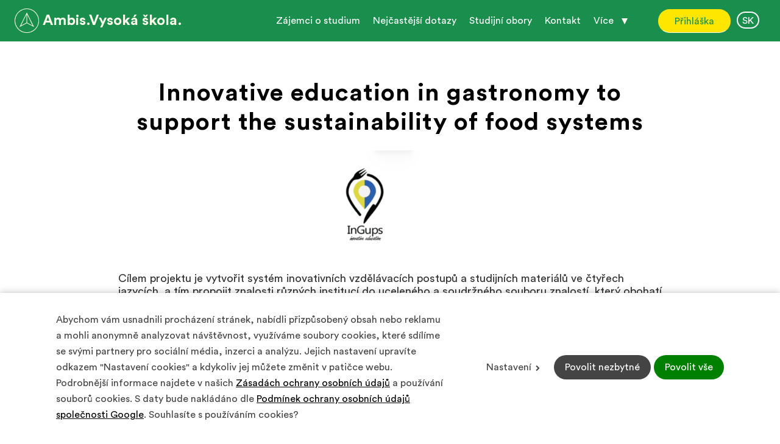

--- FILE ---
content_type: text/html; charset=utf-8
request_url: https://www.ambis.cz/innovative-education-in-gastronomy-to-support-the-sustainability-of-food-sy
body_size: 10425
content:
<!DOCTYPE html>
<html lang = "cs" class = "no-js">
<head>
  

<link type="text/css" href="https://www.ambis.cz/assets/cs/css/cached.1769180553.3522758909.core.css" rel="stylesheet" />




  

<meta charset="utf-8" />
<meta name="keywords" content="ambis, bankovní institut vysoká škola, bankonvní instut praha, vysoká škola praha, soukromá vysoká škola, vysoká škola brno" />
<meta name="description" />
<meta name="author" content="solidpixels., https://www.solidpixels.com" />
<meta property="og:type" content="website" />
<meta property="og:site_name" content="Ambis.Vysoká škola." />
<meta property="og:url" content="https://www.ambis.cz/innovative-education-in-gastronomy-to-support-the-sustainability-of-food-sy" />
<meta property="og:title" content="Innovative education in gastronomy to support the sustainability of food sy Ambis. Vysoká škola" />
<meta name="robots" content="index, follow" />
<meta name="google-site-verification" content="GzVdj8ky8JF6V8So5s9L81SEhjnhwhmN-8CW_fpkSwM" />
<meta name="fb:app_id" content="518936135263185" />
<meta name="viewport" content="width=device-width, initial-scale=1.0" />
<meta http-equiv="X-UA-Compatible" content="IE=edge" />
<title>Innovative education in gastronomy to support the sustainability of food sy Ambis. Vysoká škola</title>
<script type="text/javascript">var CMS_URL = "https://www.ambis.cz";</script>
<script type="text/javascript">var CMS_ASSETS_URL = "https://www.ambis.cz/assets/cs";</script>
<script type="text/javascript">document.documentElement.className = document.documentElement.className.replace("no-js","js");</script>
<script type="text/javascript">
      (function(w){
        var cachedDate = !!localStorage.fontCacheExpires && parseInt(localStorage.getItem('fontCacheExpires'));
        var currentTime = new Date().getTime();

        if (cachedDate && cachedDate > currentTime) {
          document.documentElement.className += ' fonts-loaded';
        }
      }(this));</script>
<script type="text/javascript">var CMS_CONFIG = {"app":{"nav":{"useMobileOnPhone":false,"useMobileOnTablet":false,"useMobileOnDesktop":false,"sm":{"type":"toggle","collapsible":false},"lg":{"type":"priority"}},"breakpoints":{"nav":1000,"grid":320,"screenSmall":480,"layout":640,"image":{"360":360,"640":640,"980":980,"1280":1280,"1920":1920,"2600":2600}},"typography":{"headingsLarge":1.2,"headingsModularRatio":{"sm":1.25,"md":1.33}},"defaults":{"imagePlaceholder":"none","lazyImages":{"init":false,"lazyClass":"is-lazy","loadingClass":"is-loading","loadedClass":"is-loaded","expand":800,"hFac":1},"inViewport":{"elementSelector":".section-body, .section .row-main, .gallery-item","offset":0,"onlyForward":true},"coverVideo":{"elementSelector":"[data-cover-video]","aspectRatio":1.7778,"width":"1120","height":"630","showPlaceholder":false,"audio":false,"autoplay":true,"autoplayOffset":100,"cover":true,"startTime":null},"scrollTo":{"elementSelector":"a[href*=\\#]:not([href=\\#]):not(.no-scroll)","offsetTop":0,"timing":1000},"forms":{"elementSelector":".section form.block-form:not(.no-ajax)","validation":true,"inline":true,"ajax":true},"filters":{"elementSelector":".block-form-filter:not(.no-ajax)","ajax":false,"submitOnChange":false},"attachment":{"elementSelector":"input.field-control[type=\"file\"]","resetButtonClass":"icon icon-times","filenameLabelClass":"field-filename"},"swiper":{"elementSelector":"[data-slider]","containerModifierClass":"gallery-slider-","slideClass":"gallery-slider-item","slideActiveClass":"is-active","wrapperClass":"gallery-slider-wrapper","loop":true,"buttonPrevClass":"cssicon cssicon--chevron cssicon--chevron-left","buttonNextClass":"cssicon cssicon--chevron cssicon--chevron-right","breakpointsInverse":true,"breakpoints":{"321":{"slidesPerView":1},"641":{"slidesPerView":2},"993":{"slidesPerView":2}},"navigation":{"nextEl":".slider-btn-next","prevEl":".slider-btn-prev"},"pagination":{"el":".slider-pager","type":"bullets","clickable":true}},"map":{"libraries":[],"filters":[],"scrollwheel":false,"mapTypeControl":false,"asyncInViewport":true},"fancybox":{"elementSelector":".fancybox:not(.noLightbox)","fitToView":true,"autosize":true,"openEffect":"none","padding":0,"closeEffect":"none"},"parallax":{"elementSelector":"[data-parallax]","speedDivider":4,"continuous":true,"scrollOffset":100,"useOnMobile":true,"useOnTablet":true}},"async_js":{"async-polyfills.js":["https:\/\/cdn.solidpixels.com\/2.30\/template_core\/js\/processed\/async-polyfills.js"],"polyfill-multicolumn.js":["https:\/\/cdn.solidpixels.com\/2.30\/template_core\/js\/processed\/vendor\/polyfill-multicolumn.js"],"async-fancybox.js":["https:\/\/cdn.solidpixels.com\/2.30\/template_core\/js\/processed\/async-fancybox.js"],"async-slider.js":["https:\/\/cdn.solidpixels.com\/2.30\/template_core\/js\/processed\/async-slider.js"]}},"brand":{"name":"solidpixels.","version":"2.30.319","company":"solidpixels.","company_url":"https:\/\/www.solidpixels.com"},"environment":"solidpixels.","language":{"name":"cs","name_full":"\u010cesk\u00fd","prefix":"cs","assets":"cs","i18n":"cs","locale":["cs_CZ.utf-8"],"cms_status":1,"i18n_messages":{":count files":{"one":":count soubor","few":":count soubory","other":":count soubor\u016f"},"date":{"date":{"long":"%N, %d. %C %Y","short":"%d.%m.%Y"},"days":{"abbr":["Ne","Po","\u00dat","St","\u010ct","P\u00e1","So"],"acc":["V ned\u011bli","V pond\u011bl\u00ed","V \u00fater\u00fd","Ve st\u0159edu","Ve \u010dtvrtek","V p\u00e1tek","V sobotu"],"other":["Ned\u011ble","Pond\u011bl\u00ed","\u00dater\u00fd","St\u0159eda","\u010ctvrtek","P\u00e1tek","Sobota"]},"months":{"abbr":["Led","\u00dano","B\u0159e","Dub","Kv\u011b","\u010crv","\u010crc","Srp","Z\u00e1\u0159","\u0158\u00edj","Lis","Pro"],"gen":["ledna","\u00fanora","b\u0159ezna","dubna","kv\u011btna","\u010dervna","\u010dervence","srpna","z\u00e1\u0159\u00ed","\u0159\u00edjna","listopadu","prosince"],"other":["Leden","\u00danor","B\u0159ezen","Duben","Kv\u011bten","\u010cerven","\u010cervenec","Srpen","Z\u00e1\u0159\u00ed","\u0158\u00edjen","Listopad","Prosinec"]},"order":["date","month","year"],"time":{"long":"%H:%M:%S","short":"%H:%M"},"am":"dop.","pm":"odp.","less_than_minute_ago":"p\u0159ed chv\u00edl\u00ed","minute_ago":{"one":"p\u0159ibli\u017en\u011b p\u0159ed minutou","other":"p\u0159ed {delta} minutami"},"hour_ago":{"one":"p\u0159ibli\u017en\u011b p\u0159ed hodinou","other":"p\u0159ed {delta} hodinami"},"day_ago":{"one":"v\u010dera","other":"p\u0159ed {delta} dny"},"week_ago":{"one":"p\u0159ed t\u00fddnem","other":"p\u0159ed {delta} t\u00fddny"},"month_ago":{"one":"p\u0159ed m\u011bs\u00edcem","other":"p\u0159ed {delta} m\u011bs\u00edci"},"year_ago":{"one":"p\u0159ed rokem","other":"p\u0159ed {delta} lety"},"less_than_minute_until":"za chv\u00edli","minute_until":{"one":"p\u0159ibli\u017en\u011b za minutu","few":"za {delta} minuty","other":"za {delta} minut"},"hour_until":{"one":"p\u0159ibli\u017en\u011b za hodinu","few":"za {delta} hodiny","other":"za {delta} hodin"},"day_until":{"one":"z\u00edtra","few":"za {delta} dny","other":"za {delta} dn\u016f"},"week_until":{"one":"za t\u00fdden","few":"za {delta} t\u00fddny","other":"za {delta} t\u00fddn\u016f"},"month_until":{"one":"za m\u011bs\u00edc","few":"za {delta} m\u011bs\u00edce","other":"za {delta} m\u011bs\u00edc\u016f"},"year_until":{"one":"za rok","few":"za {delta} roky","other":"za {delta} let"},"never":"nikdy"},"valid":{"alpha":"Pole :field m\u016f\u017ee obsahovat pouze p\u00edsmena","alpha_dash":"Pole :field m\u016f\u017ee obsahovat pouze p\u00edsmena, \u010d\u00edslice, poml\u010dku a potr\u017e\u00edtko","alpha_numeric":"Pole :field m\u016f\u017ee obsahovat pouze p\u00edsmena a \u010d\u00edslice","color":"Do pole :field mus\u00edte zadat k\u00f3d barvy","credit_card":"Do pole :field mus\u00edte zadat platn\u00e9 \u010d\u00edslo platebn\u00ed karty","date":"Do pole :field mus\u00edte zadat datum","decimal":{"one":"Do pole :field mus\u00edte zadat \u010d\u00edslo s jedn\u00edm desetinn\u00fdm m\u00edstem","other":"Do pole :field mus\u00edte zadat \u010d\u00edslo s :param2 desetinn\u00fdmi m\u00edsty"},"digit":"Do pole :field mus\u00edte zadat cel\u00e9 \u010d\u00edslo","email":"Do pole :field mus\u00edte zadat e-mailovou adresu","email_domain":"Do pole :field mus\u00edte zadat platnou e-mailovou dom\u00e9nu","equals":"Pole :field se mus\u00ed rovnat :param2","exact_length":{"one":"Pole :field mus\u00ed b\u00fdt dlouh\u00e9 p\u0159esn\u011b 1 znak","few":"Pole :field mus\u00ed b\u00fdt p\u0159esn\u011b :param2 znaky dlouh\u00e9","other":"Pole :field mus\u00ed b\u00fdt p\u0159esn\u011b :param2 znak\u016f dlouh\u00e9"},"in_array":"Do pole :field mus\u00edte vlo\u017eit pouze jednu z dovolen\u00fdch mo\u017enost\u00ed","ip":"Do pole :field mus\u00edte zadat platnou ip adresu","match":"Pole :field se mus\u00ed shodovat s polem :param2","max_length":{"few":"Pole :field mus\u00ed b\u00fdt nanejv\u00fd\u0161 :param2 znaky dlouh\u00e9","other":"Pole :field mus\u00ed b\u00fdt nanejv\u00fd\u0161 :param2 znak\u016f dlouh\u00e9"},"min_length":{"one":"Pole :field mus\u00ed b\u00fdt alespo\u0148 jeden znak dlouh\u00e9","few":"Pole :field mus\u00ed b\u00fdt alespo\u0148 :param2 znaky dlouh\u00e9","other":"Pole :field mus\u00ed b\u00fdt alespo\u0148 :param2 znak\u016f dlouh\u00e9"},"not_empty":"Pole :field nesm\u00ed b\u00fdt pr\u00e1zdn\u00e9","numeric":":field mus\u00ed m\u00edt \u010d\u00edselnou hodnotu","phone":"Pole :field mus\u00ed b\u00fdt platn\u00e9 telefonn\u00ed \u010d\u00edslo","range":"Hodnota pole :field mus\u00ed le\u017eet v intervalu od :param2 do :param3","regex":"Pole :field mus\u00ed spl\u0148ovat po\u017eadovan\u00fd form\u00e1t","url":"Do pole :field mus\u00edte zadat platnou adresu URL"},":field must contain only letters":"Pole \":field\" m\u016f\u017ee obsahovat pouze p\u00edsmena",":field must contain only numbers, letters and dashes":"Pole \":field\" m\u016f\u017ee obsahovat pouze p\u00edsmena, \u010d\u00edslice, poml\u010dku a potr\u017e\u00edtko",":field must contain only letters and numbers":"Pole \":field\" m\u016f\u017ee obsahovat pouze p\u00edsmena a \u010d\u00edslice",":field must be a color":"Do pole \":field\" mus\u00edte zadat k\u00f3d barvy",":field must be a credit card number":"Do pole \":field\" mus\u00edte zadat platn\u00e9 \u010d\u00edslo platebn\u00ed karty",":field must be a date":"Do pole \":field\" mus\u00edte zadat datum",":field must be a decimal with :param2 places":{"one":"Do pole \":field\" mus\u00edte zadat \u010d\u00edslo s <strong>jedn\u00edm<\/strong> desetinn\u00fdm m\u00edstem","other":"Do pole \":field\" mus\u00edte zadat \u010d\u00edslo s <strong>:param2<\/strong> desetinn\u00fdmi m\u00edsty"},":field must be a digit":"Do pole \":field\" mus\u00edte zadat cel\u00e9 \u010d\u00edslo",":field must be an email address":"Do pole \":field\" mus\u00edte zadat e-mailovou adresu",":field must contain a valid email domain":"Do pole \":field\" mus\u00edte zadat platnou e-mailovou dom\u00e9nu",":field must equal :param2":"Pole \":field\" se mus\u00ed rovnat <strong>:param2<\/strong>",":field must be exactly :param2 characters long":{"one":"Pole \":field\" mus\u00ed b\u00fdt dlouh\u00e9 p\u0159esn\u011b <strong>1<\/strong> znak","few":"Pole \":field\" mus\u00ed b\u00fdt p\u0159esn\u011b <strong>:param2<\/strong> znaky dlouh\u00e9","other":"Pole \":field\" mus\u00ed b\u00fdt p\u0159esn\u011b <strong>:param2<\/strong> znak\u016f dlouh\u00e9"},":field must be one of the available options":"Do pole \":field\" mus\u00edte vlo\u017eit pouze jednu z dovolen\u00fdch mo\u017enost\u00ed",":field must be an ip address":"Do pole \":field\" mus\u00edte zadat platnou ip adresu",":field must be the same as :param3":"Pole \":field\" se mus\u00ed shodovat s polem <strong>\":param3\"<\/strong>",":field must not exceed :param2 characters long":{"few":"Pole \":field\" mus\u00ed b\u00fdt nanejv\u00fd\u0161 <strong>:param2<\/strong> znaky dlouh\u00e9","other":"Pole \":field\" mus\u00ed b\u00fdt nanejv\u00fd\u0161 <strong>:param2<\/strong> znak\u016f dlouh\u00e9"},":field must be at least :param2 characters long":{"one":"Pole \":field\" mus\u00ed b\u00fdt alespo\u0148 <strong>1<\/strong> znak dlouh\u00e9","few":"Pole \":field\" mus\u00ed b\u00fdt alespo\u0148 <strong>:param2<\/strong> znaky dlouh\u00e9","other":"Pole \":field\" mus\u00ed b\u00fdt alespo\u0148 <strong>:param2<\/strong> znak\u016f dlouh\u00e9"},":field must not be empty":"Pole \":field\" nesm\u00ed b\u00fdt pr\u00e1zdn\u00e9",":field must be numeric":"\":field\" mus\u00ed m\u00edt \u010d\u00edselnou hodnotu",":field must be a phone number":"Pole \":field\" mus\u00ed b\u00fdt platn\u00e9 telefonn\u00ed \u010d\u00edslo",":field must be within the range of :param2 to :param3":"Hodnota pole \":field\" mus\u00ed le\u017eet v intervalu <strong>od :param2 do :param3<\/strong>",":field does not match the required format":"Pole \":field\" mus\u00ed spl\u0148ovat po\u017eadovan\u00fd form\u00e1t",":field must be a url":"Do pole \":field\" mus\u00edte zadat platnou adresu URL",":field is not valid domain \/ hostname":"Do pole \":field\" mus\u00edte zadat platnou dom\u00e9nu","availability - in_stock":"Skladem","availability - out_of_stock":"Na objedn\u00e1n\u00ed","availability - sold_out":"Prodej ukon\u010den","availability - does_not_exist":"Nen\u00ed dostupn\u00e1","status - new":"Nov\u00e1","status - in_progress":"Vy\u0159izuje se","status - finished":"Dokon\u010den\u00e1","status - storno":"Storno"},"validation":{"required":"Pole \"{label}\" nesm\u00ed b\u00fdt pr\u00e1zdn\u00e9","email":"Do pole \"{label}\" mus\u00edte zadat e-mailovou adresu","tel":"Pole \"{label}\" mus\u00ed b\u00fdt platn\u00e9 telefonn\u00ed \u010d\u00edslo","maxLength":"Pole \"{label}\" mus\u00ed b\u00fdt nanejv\u00fd\u0161 <strong>{maxLength}<\/strong> znak\u016f dlouh\u00e9","minLength":"Pole \"{label}\" mus\u00ed b\u00fdt alespo\u0148 <strong>{minLength}<\/strong> znak\u016f dlouh\u00e9","maxFileSize":"Soubor je p\u0159\u00edli\u0161 velk\u00fd, maxim\u00e1ln\u00ed velikost souboru je {maxFileSize}."},"i18n_code":"cs","site_url":"https:\/\/www.ambis.cz"},"site_url":"https:\/\/www.ambis.cz","cms_url":"https:\/\/www.ambis.cz\/cms","cdn_url":"https:\/\/cdn.solidpixels.com\/2.30","assets_url":"https:\/\/www.ambis.cz\/assets\/cs","api_google_key":"AIzaSyCs8y8SXvf0_JdASgsxxVqdqTA8o2EiV7w","api_sentry_key":"https:\/\/2330b8b920037a6bdc40ba9682d1ca48@o4510499984769024.ingest.de.sentry.io\/4510500090282064","date_format":{"visible":"d. m. Y","internal":"Y-m-d"},"cookies":{"bar_hidden":false,"ac_allowed":false,"mc_allowed":false},"fonts":[]};</script>
<link type="image/png" href="https://www.ambis.cz/files/ambis-favicon.png" rel="shortcut icon" />
<link type="image/png" href="https://www.ambis.cz/files/resize/16/16/ambis-favicon.png" rel="icon" sizes="16x16" />

  
</head>
<body class = "production not-mobile not-tablet  use-header-fixed use-header-boxed none use-headings-underline use-menu-bar use-header-priority cms-page-read cms-page-cs_page4263">


  <div id = "page" class = "page">
        <div class="header">
  <div class="header-flex">
    <div class="header__logo">
        <div class="logo logo-image">

            <a class="logo-element" href="https://www.ambis.cz" title="Ambis.Vysoká škola."><span><img src="https://www.ambis.cz/files/ambis-logo.svg" alt="Ambis.Vysoká škola."></img></span><span class="logo-label">Ambis.Vysoká škola.</span></a>
        </div>
    </div>

    <div class="header__navigation">
      <ul id="menu-1" class="nav__list"><li class="nav__item"><a href="https://www.ambis.cz/zajemci-o-studium" class="nav__link "><span class="nav__label">Zájemci o studium</span></a><div class="submenu"><ul id="menu-690" class="nav__list"><li class="nav__item"><a href="https://www.ambis.cz/o-skole" class="nav__link "><span class="nav__label">O škole</span></a></li> <li class="nav__item"><a href="https://www.ambis.cz/zajemci-o-studium#prijimaci-rizeni" class="nav__link "><span class="nav__label">Přijímací řízení</span></a></li> <li class="nav__item"><a href="https://www.ambis.cz/dny-otevrenych-dveri" class="nav__link "><span class="nav__label">Dny otevřených dveří</span></a></li> <li class="nav__item"><a href="https://www.ambis.cz/reference" class="nav__link "><span class="nav__label">Reference</span></a></li></ul></div></li> <li class="nav__item"><a href="https://www.ambis.cz/nejcastejsi-dotazy" class="nav__link "><span class="nav__label">Nejčastější dotazy</span></a></li> <li class="nav__item"><a href="https://www.ambis.cz/studijni-obory" class="nav__link "><span class="nav__label">Studijní obory</span></a></li> <li class="nav__item"><a href="https://www.ambis.cz/kontakt" class="nav__link "><span class="nav__label">Kontakt</span></a></li> <li class="nav__item more"><span class="nav__link "><span class="nav__label">Více</span></span><div class="submenu"><ul id="menu-1657" class="nav__list more"><li class="nav__item"><a href="https://www.ambis.cz/distancni-online-studium" class="nav__link "><span class="nav__label">Distanční (online)  studium</span></a></li> <li class="nav__item"><a href="https://www.ambis.cz/erasmus" class="nav__link "><span class="nav__label">Erasmus+ studijní pobyty</span></a></li> <li class="nav__item"><a href="https://www.ambis.cz/erasmus-pracovni-staze" class="nav__link "><span class="nav__label">Erasmus+ pracovní stáže</span></a></li> <li class="nav__item"><a href="https://www.ambis.cz/kurzy" class="nav__link "><span class="nav__label">Kurzy</span></a></li> <li class="nav__item"><a href="https://www.ambis.cz/certifikace" class="nav__link "><span class="nav__label">Certifikace</span></a></li> <li class="nav__item"><a href="https://www.ambis.cz/blog" class="nav__link "><span class="nav__label">Aktuality</span></a></li> <li class="nav__item"><a href="https://www.ambisuniversity.com/" rel="noopener" class="nav__link " target="_blank"><span class="nav__label">English programmes</span></a></li></ul></div></li></ul>
    </div>
    <a href="https://www.ambis.cz/prihlaska"class="header__item--highlighted">Přihláška</a>
    <div class="header__toggle">Menu</div>
  </div>
</div>

    <div id = "main" class = "main" role="main">
      <div class="section section-height-normal section-align-middle section-color-default"><div class="section-body"><div class="row-main"><div class="col col-1-12 grid-12-12"><div class="block block-inline" data-lb="region" data-lb-id="sections.0.rows.0.columns.0.regions.0"><h2 class="center">Innovative education in gastronomy to support the sustainability of food systems</h2>
</div></div></div>
<div class="row-main"><div class="col col-3-12 grid-7-12"><div class="block block-image" data-lb="region" data-lb-id="sections.0.rows.1.columns.0.regions.0"><div style="padding-bottom:35.08474576271187%" class="image ratio-original image-mask"><img class="is-lazy" data-srcset="https://www.ambis.cz/files/responsive/360/0/sfe.png 360w,https://www.ambis.cz/files/responsive/640/0/sfe.png 640w,https://www.ambis.cz/files/responsive/980/0/sfe.png 980w,https://www.ambis.cz/files/responsive/1280/0/sfe.png 1180w" data-sizes="(min-width:940px) 548px, (min-width:640px) 58.33vw, 100.00vw"/><noscript><img srcset="https://www.ambis.cz/files/responsive/360/0/sfe.png 360w,https://www.ambis.cz/files/responsive/640/0/sfe.png 640w,https://www.ambis.cz/files/responsive/980/0/sfe.png 980w,https://www.ambis.cz/files/responsive/1280/0/sfe.png 1180w" sizes="(min-width:940px) 548px, (min-width:640px) 58.33vw, 100.00vw"></noscript></div></div></div></div>
<div class="row-main"><div class="col col-1-12 grid-12-12"><div class="block block-inline" data-lb="region" data-lb-id="sections.0.rows.2.columns.0.regions.0"><p>Cílem projektu je vytvořit systém inovativních vzdělávacích postupů a studijních materiálů ve čtyřech jazycích, a tím propojit znalosti různých institucí do uceleného a soudržného souboru znalostí, který obohatí kvalitu vzdělávání v jednotlivých zemích. Projektový záměr je navržen tak, aby spojil znalosti z odborných předmětů na mezinárodní úrovni do uceleného studijního materiálu doplněného video návody v několika jazycích.</p>

<p>Partneři: Slovak University of Agriculture in Nitra, Faculty of Biotechnology and Food Science (Slovakia) - koordinátor, AMBIS vysoká škola, a. s., University of Rzeszow (Poland).</p>

<p>Trvání projektu: 01/09/2022 - 31/08/2025</p>

<p>Webové stránky projektu: <a href="https://www.ingups.eu/">https://www.ingups.eu/</a></p>

<p><!--[if gte vml 1]><v:shapetype id="_x0000_t75"
 coordsize="21600,21600" o:spt="75" o:preferrelative="t" path="m@4@5l@4@11@9@11@9@5xe"
 filled="f" stroked="f">
 <v:stroke joinstyle="miter"/>
 <v:formulas>
  <v:f eqn="if lineDrawn pixelLineWidth 0"/>
  <v:f eqn="sum @0 1 0"/>
  <v:f eqn="sum 0 0 @1"/>
  <v:f eqn="prod @2 1 2"/>
  <v:f eqn="prod @3 21600 pixelWidth"/>
  <v:f eqn="prod @3 21600 pixelHeight"/>
  <v:f eqn="sum @0 0 1"/>
  <v:f eqn="prod @6 1 2"/>
  <v:f eqn="prod @7 21600 pixelWidth"/>
  <v:f eqn="sum @8 21600 0"/>
  <v:f eqn="prod @7 21600 pixelHeight"/>
  <v:f eqn="sum @10 21600 0"/>
 </v:formulas>
 <v:path o:extrusionok="f" gradientshapeok="t" o:connecttype="rect"/>
 <o:lock v:ext="edit" aspectratio="t"/>
</v:shapetype><v:shape id="Obrázek_x0020_1" o:spid="_x0000_i1025" type="#_x0000_t75"
 alt="Obsah obrázku Lidská tvář, osoba, oblečení, úsměv&#10;&#10;Popis byl vytvořen automaticky"
 style='width:145pt;height:135pt;visibility:visible;mso-wrap-style:square'>
 <v:imagedata src="file:///C:/Users/DIANA~1.KRA/AppData/Local/Temp/msohtmlclip1/01/clip_image001.jpg"
  o:title="Obsah obrázku Lidská tvář, osoba, oblečení, úsměv&#10;&#10;Popis byl vytvořen automaticky"/>
</v:shape><![endif]--></p>
</div></div></div>
<div class="row-main"><div class="col col-3-12 grid-8-12"><div class="block block-image" data-lb="region" data-lb-id="sections.0.rows.3.columns.0.regions.0"><div style="padding-bottom:20.961538461538463%" class="image ratio-original image-mask"><img class="is-lazy" data-srcset="https://www.ambis.cz/files/responsive/360/0/en-co-funded-by-the-eu-pantone.jpg 360w,https://www.ambis.cz/files/responsive/640/0/en-co-funded-by-the-eu-pantone.jpg 640w,https://www.ambis.cz/files/responsive/980/0/en-co-funded-by-the-eu-pantone.jpg 980w,https://www.ambis.cz/files/responsive/1280/0/en-co-funded-by-the-eu-pantone.jpg 1280w,https://www.ambis.cz/files/responsive/1920/0/en-co-funded-by-the-eu-pantone.jpg 1920w,https://www.ambis.cz/files/responsive/2600/0/en-co-funded-by-the-eu-pantone.jpg 2600w" data-sizes="(min-width:940px) 627px, (min-width:640px) 66.67vw, 100.00vw"/><noscript><img srcset="https://www.ambis.cz/files/responsive/360/0/en-co-funded-by-the-eu-pantone.jpg 360w,https://www.ambis.cz/files/responsive/640/0/en-co-funded-by-the-eu-pantone.jpg 640w,https://www.ambis.cz/files/responsive/980/0/en-co-funded-by-the-eu-pantone.jpg 980w,https://www.ambis.cz/files/responsive/1280/0/en-co-funded-by-the-eu-pantone.jpg 1280w,https://www.ambis.cz/files/responsive/1920/0/en-co-funded-by-the-eu-pantone.jpg 1920w,https://www.ambis.cz/files/responsive/2600/0/en-co-funded-by-the-eu-pantone.jpg 2600w" sizes="(min-width:940px) 627px, (min-width:640px) 66.67vw, 100.00vw"></noscript></div></div></div></div>
<div class="row-main"><div class="col col-1-12 grid-12-12"><div class="block block-divider" data-lb="region" data-lb-id="sections.0.rows.4.columns.0.regions.0"><hr class="divider"/></div></div></div>
<div class="row-main"><div class="col col-1-12 grid-12-12"><div class="block block-inline" data-lb="region" data-lb-id="sections.0.rows.5.columns.0.regions.0"><h4 class="center"><strong>Studenti o projektu</strong></h4>
</div></div></div>
<div class="row-main"><div class="col col-1-12 grid-6-12"><div class="block block-video" data-lb="region" data-lb-id="sections.0.rows.6.columns.0.regions.0"><div class="embed-container ratio-widescreen"><iframe frameBorder="0" title="Externí video" allowfullscreen="" src="//www.youtube.com/embed/g9RoSVDVVyY"></iframe></div></div></div> <div class="col col-7-12 grid-6-12"><div class="block block-video" data-lb="region" data-lb-id="sections.0.rows.6.columns.1.regions.0"><div class="embed-container ratio-widescreen"><iframe frameBorder="0" title="Externí video" allowfullscreen="" src="//www.youtube.com/embed/VAmf19K8_bg"></iframe></div></div></div></div>
<div class="row-main"><div class="col col-1-12 grid-12-12"><div class="block block-divider" data-lb="region" data-lb-id="sections.0.rows.7.columns.0.regions.0"><hr class="divider"/></div></div></div>
<div class="row-main"><div class="col col-1-12 grid-12-12"><div class="block block-inline" data-lb="region" data-lb-id="sections.0.rows.8.columns.0.regions.0"><p><a href="https://www.ambis.cz/projekty-erasmus"><strong>Kick-off meeting k&nbsp;projektu InGUPS březen 2023</strong></a></p>

<p><a href="https://www.ambis.cz/prezentace-projektu-v-ramci-dne-otevrenych-dveri-14-02-2024"><strong>Prezentace projektu v&nbsp;rámci Dne otevřených dveří 14. 02. 2024</strong></a></p>

<p><strong><a href="https://www.ambis.cz/prezentace-projektu-v-ramci-prednasky-s-bezpecnostnim-poradcem-lumirem-nemc">Prezentace projektu v&nbsp;rámci přednášky s&nbsp;bezpečnostním poradcem Lumírem Němcem 11. 3. 2024</a></strong></p>

<p><a href="https://www.ambis.cz/mezinarodni-setkani-clenu-konsorcia-v-praze-16-17-04-2024"><strong>Mezinárodní setkání členů konsorcia v&nbsp;Praze 16. – 17. 04. 2024</strong></a></p>

<p><a href="https://www.ambis.cz/prezentace-projektu-v-ramci-mezinarodniho-workshopu-o-udrzitelnosti-26-11-2024"><strong>Prezentace projektu v rámci mezinárodního workshopu o udržitelnosti 26. 11. 2024</strong></a></p>

<p><a href="https://www.ambis.cz/prezentace-vysledku-projektu-v-ramci-prednasky-pro-studenty-27-02-2025"><strong>Prezentace výsledků projektu v rámci přednášky pro studenty 27. </strong><strong>02. 2025</strong></a></p>

<p><strong><a href="https://www.instagram.com/reel/C6OGYAOg84K/?igsh=NDM2enQ5NDFkbHFt">Prezentace projektu v&nbsp;rámci workshopu Inovační myšlení a kreativita Václava Tomana 28. 2&nbsp;2024 a přednášky s&nbsp;záchranářem Markem Dvořákem 3. dubna 2024</a></strong></p>

<p><a href="https://www.ambis.cz/prezentace-vysledku-projektu-v-ramci-prezentace-spolecnosti-nestle-03-04"><strong>Prezentace výsledků projektu v&nbsp;rámci Prezentace společnosti Nestlé 03. 04. 2025</strong></a></p>

<p><a href="https://www.ambis.cz/prezentace-vysledku-projektu-v-ramci-workshopu-pro-studenty-03-04-2025"><strong>Prezentace výsledků projektu v&nbsp;rámci workshopu pro studenty 03. 04. 2025</strong></a></p>

<p><a href="https://www.ambis.cz/prezentace-vysledku-projektu-ingups-na-mezinarodni-vedecke-konferenci-14"><strong>Prezentace výsledků projektu InGUPs na mezinárodní vědecké konferenci 14. – 16. 05. 2025&nbsp;</strong></a></p>

<p><strong><a href="https://www.ambis.cz/prezentace-vysledku-projektu-na-workshopu-v-budapesti-3-6-2025">Prezentace výsledků projektu na workshopu v Budapešti 3. 6. 2025</a></strong></p>

<p><strong><a href="https://www.ambis.cz/prezentace-vysledku-projektu-v-ramci-workshopu-pro-studenty-30-5-2025">Prezentace výsledků projektu v rámci workshopu pro studenty 30. 5. 2025</a></strong></p>

<p><strong><a href="https://www.ambis.cz/prezentace-vysledku-projektu-erasmus-na-kongresu-termalniho-turismu-2025-v-budap">Prezentace výsledků projektu Erasmus+ na Kongresu termálního turismu 2025 v Budapešti 4.–6. 6. 2025</a></strong></p>

<p><strong><a href="https://www.ambis.cz/prezentace-vysledku-projektu-na-international-meetingu-11-6-2025">Prezentace výsledků projektu na International meetingu 11. 6. 2025</a></strong></p>

<p><strong><a href="https://www.ambis.cz/mezinarodni-projektovy-meeting-v-nitre">Mezinárodní projektový meeting v Nitře 16.–19. 6. 2025</a></strong></p>

<p><a href="https://www.ambis.cz/prezentace-vysledku-projektu-na-setkani-akademickych-pracovniku-25-9-20"><u><strong>Prezentace výsledků projektu na setkání akademických pracovníků – 25. 9. 2025</strong></u></a></p>

<p></p>
</div></div></div></div><div class="section-background" style="background-color:#ffffff"></div></div>
    </div>
    <div id = "footer" class = "footer" role = "contentinfo">
      <div class="row-main"><div class="col col-1-12 grid-12-12"><div class="block block-inline" data-lb="region" data-lb-id=""></div></div></div>
<div class="row-main"><div class="col col-1-12 grid-3-12"><div class="row"><div class="col col-1-12 grid-12-12"><div class="block block-inline" data-lb="region" data-lb-id=""><p>AMBIS vysoká škola, a.s.&nbsp;</p>

<p><strong>Praha - Libeň</strong><br />
Lindnerova 575/1<br />
180 00 Praha 8 - Libeň<br />
<br />
<strong>Praha - Smíchov</strong><br />
U Santošky 17<br />
150 00 Praha 5 - Smíchov</p>
</div></div></div>
<div class="row"><div class="col col-1-12 grid-12-12"><div class="block block-inline" data-lb="region" data-lb-id=""><p><strong>Brno</strong><br />
Šujanovo náměstí 356/1<br />
602 00 Brno</p>
</div></div></div>
<div class="row"><div class="col col-1-12 grid-12-12"><div class="block block-inline" data-lb="region" data-lb-id=""><p><strong>Bratislava</strong><br />
Tower 115 - Pribinova 25, Bratislava</p>
</div></div></div></div> <div class="col col-4-12 grid-4-12"><div class="row"><div class="col col-1-12 grid-12-12"><div class="block block-inline" data-lb="region" data-lb-id=""><p><u>Studijní oddělení:&nbsp;</u>&nbsp;&nbsp;&nbsp;&nbsp;&nbsp;&nbsp;&nbsp;</p>

<p><a href="https://www.ambis.cz/studijni-oddeleni-praha-liben">Praha Libeň&nbsp;- kontakt zde&nbsp;&nbsp;</a>&nbsp;&nbsp;&nbsp;&nbsp;&nbsp;<br />
<a href="https://www.ambis.cz/studijni-oddeleni-brno">Brno - kontakt zd</a><a href="https://www.ambis.cz/studijni-oddeleni-brno">e</a><br />
<a href="https://www.ambis.cz/studijni-oddeleni-bratislava">Bratislava - kontakt zde</a></p>
</div></div></div>
<div class="row"><div class="col col-1-12 grid-12-12"><div class="block block-inline" data-lb="region" data-lb-id=""><p><u>Kontakt<strong> </strong>pro uchazeče:</u></p>

<p><a href="tel:+420 228 227 960">+420 228 227 960</a><br />
<a href="mailto:info@ambis.cz">info@ambis.cz</a></p>
</div></div></div></div> <div class="col col-8-12 grid-5-12"><div class="row"><div class="col col-1-12 grid-12-12"><div class="block block-button" data-lb="region" data-lb-id=""><div class="left"><a class="btn btn-default" href="https://www.ambis.cz/sleva-na-prihlasku-1387"><span class="btn__label">Získejte slevu na přihlášku 590 Kč</span></a></div></div></div></div>
<div class="row"><div class="col col-1-12 grid-12-12"><div class="block block-inline" data-lb="region" data-lb-id=""><p><a href="https://www.ambis.cz/informace-a-pristup-k-osobnim-udajum">I</a><a href="https://www.ambis.cz/informace-a-pristup-k-osobnim-udajum" target="_blank">nformace a přístup k osobním údajům</a><br />
<a href="https://www.ambis.cz/zasady-ochrany-osobnich-udaju">Zásady ochrany osobních údajů</a><br />
<a href="https://www.ambis.cz/zasady-pouzivani-souboru-cookies">Zásady používání souborů cookies</a><br />
<a href="https://www.ambis.cz/povinne-zverejnovane-informace">Povinně zveřejňované informace</a><br />
<a href="https://www.ambis.cz/files/prohlaseni-pristupnosti-is-2.pdf">Prohlášení o přístupnosti</a></p>
</div></div></div></div></div>
<div class="row-main"><div class="col col-1-12 grid-12-12"><div class="block block-spacer" data-lb="region" data-lb-id=""><div class="block-spacer-element" style="height:30px"></div></div></div></div>
<div class="row-main"><div class="col col-1-12 grid-2-12"><div class="row"><div class="col col-1-12 grid-12-12"><div class="block block-button" data-lb="region" data-lb-id=""><div class="center"><a class="btn btn-default" href="https://www.ambis.cz/vedeni-skoly"><span class="btn__label">Vedení školy</span></a></div></div></div></div></div> <div class="col col-3-12 grid-2-12"><div class="block block-button" data-lb="region" data-lb-id=""><div class="center"><a class="btn btn-default" href="https://www.ambis.cz/uredni-deska" target="_blank"><span class="btn__label">Úřední deska</span></a></div></div></div> <div class="col col-5-12 grid-2-12"><div class="row"><div class="col col-1-12 grid-12-12"><div class="block block-button" data-lb="region" data-lb-id=""><div class="center"><a class="btn btn-default" href="https://www.ambis.cz/kariera"><span class="btn__label">Kariéra</span></a></div></div></div></div></div> <div class="col col-7-12 grid-2-12"><div class="row"><div class="col col-1-12 grid-12-12"><div class="block block-button" data-lb="region" data-lb-id=""><div class="center"><a class="btn btn-default" href="https://www.ambis.cz/studijni-oddeleni"><span class="btn__label">Přístup pro studenty</span></a></div></div></div></div></div> <div class="col col-9-12 grid-2-12"><div class="block block-button" data-lb="region" data-lb-id=""><div class="center"><a class="btn btn-default" href="https://www.ambis.cz/absolventi"><span class="btn__label">Absolventi</span></a></div></div></div> <div class="col col-11-12 grid-2-12"><div class="block block-button" data-lb="region" data-lb-id=""><div class="center"><a class="btn btn-default" href="https://www.ambis.cz/hr-award"><span class="btn__label">HR AWARD</span></a></div></div></div></div>
<div class="row-main"><div class="col col-1-12 grid-2-12"><div class="block block-button" data-lb="region" data-lb-id=""><div class="center"><a class="btn btn-default" href="https://www.ambis.cz/veda-a-vyzkum"><span class="btn__label">Věda a výzkum</span></a></div></div></div> <div class="col col-3-12 grid-6-12"><div class="row"><div class="col col-1-12 grid-7-12"><div class="block block-button" data-lb="region" data-lb-id=""><div class="center"><a class="btn btn-default btn-sm" href="https://www.ambis.cz/centrum-bezpecnostnich-vyzkumu"><span class="btn__label">Centrum bezpečnostních výzkumů</span></a></div></div></div> <div class="col col-8-12 grid-5-12"><div class="block block-button" data-lb="region" data-lb-id=""><div class="center"><a class="btn btn-default" href="https://www.ambis.cz/mezinarodni-vztahy"><span class="btn__label">Mezinárodní vztahy</span></a></div></div></div></div></div> <div class="col col-9-12 grid-4-12"><div class="block block-button" data-lb="region" data-lb-id=""><div class="center"><a class="btn btn-default" href="https://www.ambis.cz/projekty-skoly-a-nabidka-smluvniho-vyzkumu"><span class="btn__label">Projekty a nabídka smluvního výzkumu</span></a></div></div></div></div>
<div class="row-main"><div class="col col-1-12 grid-12-12"><div class="block block-html" data-lb="region" data-lb-id=""><link rel="stylesheet" href="https://cdnjs.cloudflare.com/ajax/libs/font-awesome/6.1.1/css/brands.min.css" integrity="sha512-OivR4OdSsE1onDm/i3J3Hpsm5GmOVvr9r49K3jJ0dnsxVzZgaOJ5MfxEAxCyGrzWozL9uJGKz6un3A7L+redIQ==" crossorigin="anonymous" referrerpolicy="no-referrer" />
<style>
    .moon-icons-socials {
        text-align: center;
    }
    .moon-icons-socials a {
        color: #fff;
        font-size: 2em;
        text-decoration: none;
        display: inline-block;
        margin: 0 10px;
    }
    .moon-icons-socials a i {
        font-style: normal !important;
    }
</style>
<div class="moon-icons-socials">
	<a href="https://www.facebook.com/ambis.vs/" target="_blank" aria-label="Náš Facebook" title="Náš Facebook">
        <i class="fa-brands fa-facebook"></i>
    </a>
    <a href="https://www.instagram.com/ambis_vysokaskola/" target="_blank" aria-label="Náš Instagram" title="Náš Instagram">
        <i class="fa-brands fa-instagram"></i>
    </a>
    <a href="https://www.youtube.com/channel/UCGpz6SxEMbYnu7zDhvAMVwg/" target="_blank" aria-label="Náš YouTube" title="Náš YouTube">
        <i class="fa-brands fa-youtube"></i>
    </a>
    <a href="https://www.linkedin.com/school/ambis-vysoka-skola/" target="_blank" aria-label="Náš LinkedIn" title="Náš LinkedIn">
        <i class="fa-brands fa-linkedin"></i>
    </a>
</div>

</div></div></div>
<div class="row-main"><div class="col col-1-12 grid-12-12"><div class="block block-footer" data-lb="region" data-lb-id=""><div class="center footer__brand">Tento web běží na <a class="author" href="https://www.solidpixels.com" target="_blank" rel="noopener noreferrer">solidpixels.</a></div></div></div></div>
<div class="row-main"><div class="col col-1-12 grid-12-12"><div class="block block-html" data-lb="region" data-lb-id=""><div class="mobile-submenu">
      <a class="btn btn-a btn-default" href="/studijni-obory">
          <span>Studijní obory
          </span></a> 
      <a class="btn btn-a btn-default" href="/o-skole">
          <span>O škole
          </span></a> 
      <a class="btn btn-a btn-default" href="/reference">
          <span>Reference
          </span></a>
  </div>


<script id="shapo-embed-js" type="text/javascript" src="https://cdn.shapo.io/js/embed.js" defer></script>
<script type="application/ld+json" id="shapo-ratingschema-c9b5f0381c"></script></div></div></div>
    </div>  </div>

    <div id = "panel-cookies" class = "cookie-bar">
  <div class = "cookie-bar-wrapper">
    <div class = "cookie-bar-content">
      <div class = "cookie-bar-message">
        <p>Abychom vám usnadnili procházení stránek, nabídli přizpůsobený obsah nebo reklamu a mohli anonymně analyzovat návštěvnost, využíváme soubory cookies, které sdílíme se svými partnery pro sociální média, inzerci a analýzu. Jejich nastavení upravíte odkazem "Nastavení cookies" a kdykoliv jej&nbsp;můžete změnit v patičce webu. Podrobnější informace najdete v našich <a href="https://www.ambis.cz/zasady-ochrany-osobnich-udaju">Zásadách ochrany osobních údajů</a> a používání souborů cookies. S daty bude nakládáno dle <a href="https://business.safety.google/privacy/">Podmínek&nbsp;ochrany osobních údajů společnosti Google</a>. Souhlasíte s používáním cookies?</p>

      </div>

      <div class = "cookie-bar-settings">
        <div class = "field field-form_checkbox field-form_checkbox--cookie">
          <div class = "field-wrapper">
            <input type = "checkbox" value = "1" id = "cookies_allow_fc" checked = "checked" disabled = "disabled">
            <label for = "cookies_allow_fc">Funkční cookies</label>
          </div>
          <div class = "cookie-description">
            <p>Zprostředkovávají základní funkčnost stránky, web bez nich nemůže fungovat.</p>

          </div>
        </div>

          <div class = "field field-form_checkbox field-form_checkbox--cookie">
            <div class = "field-wrapper">
              <input type = "checkbox" id = "cookies_allow_ac" value = "1"  />
              <label for = "cookies_allow_ac">Analytické cookies</label>
            </div>
            <div class = "cookie-description">
              <p>Počítají návštěvnost webu a sběrem anonymních statistik umožňují provozovateli lépe pochopit své návštěvníky a stránky tak neustále vylepšovat.</p>

            </div>
          </div>

          <div class = "field field-form_checkbox field-form_checkbox--cookie">
            <div class = "field-wrapper">
              <input type = "checkbox" id = "cookies_allow_mc" value = "1"  />
              <label for = "cookies_allow_mc">Marketingové cookies</label>
            </div>
            <div class = "cookie-description">
              <p>Shromažďují informace pro lepší přizpůsobení reklamy vašim zájmům, a to na těchto webových stránkách i mimo ně.</p>

            </div>
          </div>
      </div>
    </div>
    <div class = "cookie-bar-actions">
      <button class = "btn btn-sm btn-confirm js-cookies-decline-all site_cookies_notification_close"><span class="btn__label">Povolit nezbytné</span></button>
      <button class = "btn btn-sm btn-simple js-cookies-toggle-settings"><span class="btn__label">Nastavení&nbsp;<i class = "icon icon-chevron-right"></i></span></button>
      <button class = "btn btn-sm btn-confirm js-cookies-confirm site_cookies_notification_close"><span class="btn__label">Povolit vybrané</span></button>
      <button class = "btn btn-sm btn-confirm js-cookies-confirm-all site_cookies_notification_close"><span class="btn__label">Povolit vše</span></button>
    </div>
  </div>
</div>


  

<script type="text/javascript" src="https://www.ambis.cz/assets/cs/js/cached.1655371241.4214625763.core.js"></script>
<script type="text/javascript" src="https://www.ambis.cz/assets/cs/js/cached.1769180554.557042765.module.js"></script>
<script type="text/javascript" src="https://www.ambis.cz/assets/cs/js/cached.1769180554.2881737199.app.js"></script>
<script type="text/javascript" src="https://www.ambis.cz/assets/cs/js/cached.app.init.js"></script>


</body>
</html>


--- FILE ---
content_type: application/javascript
request_url: https://www.ambis.cz/assets/cs/js/cached.app.init.js
body_size: -5
content:
/* File: 
   Compiled at: 2026-01-23 16:02:40 
================================ */
App.init(CMS_CONFIG.app)



--- FILE ---
content_type: image/svg+xml
request_url: https://www.ambis.cz/files/ambis-logo.svg
body_size: 505
content:
<svg version="1.0" id="Vrstva_1" xmlns="http://www.w3.org/2000/svg" x="0" y="0" width="91.1" height="91.1" xml:space="preserve"><style>.st0{fill:#fcfee5}</style><path class="st0" d="M18.5 69.2l27.1-14.3 27.1 14.3-27.1-54.5-27.1 54.5zm25.9-16.3L23.8 63.8l20.6-41.6v30.7zm2.3-30.6l20.6 41.6-20.6-11V22.3z"/><path class="st0" d="M87.5 27.8c-2.3-5.4-5.6-10.3-9.8-14.5-4.2-4.2-9.1-7.5-14.5-9.8C57.7 1.2 51.7 0 45.6 0c-6.2 0-12.1 1.2-17.7 3.6-5.4 2.3-10.3 5.6-14.5 9.8s-7.5 9.1-9.8 14.5C1.2 33.4 0 39.4 0 45.6c0 6.1 1.2 12.1 3.6 17.7 2.3 5.4 5.6 10.3 9.8 14.5s9.1 7.5 14.5 9.8c5.6 2.4 11.6 3.6 17.7 3.6s12.1-1.2 17.7-3.6c5.4-2.3 10.3-5.6 14.5-9.8 4.2-4.2 7.5-9.1 9.8-14.5 2.4-5.6 3.6-11.6 3.6-17.7-.1-6.2-1.3-12.2-3.7-17.8m-2.1 34.6c-2.2 5.1-5.3 9.8-9.3 13.7-4 4-8.6 7.1-13.7 9.3-5.3 2.3-11 3.4-16.8 3.4-5.8 0-11.5-1.1-16.8-3.4-5.1-2.2-9.8-5.3-13.7-9.3-4-4-7.1-8.6-9.3-13.7-2.3-5.3-3.4-11-3.4-16.8 0-5.8 1.1-11.5 3.4-16.8C7.9 23.6 11 18.9 15 15c4-4 8.6-7.1 13.7-9.3 5.3-2.3 11-3.4 16.8-3.4 5.8 0 11.5 1.1 16.8 3.4C67.4 7.9 72.1 11 76 15c4 4 7.1 8.6 9.3 13.7 2.3 5.3 3.4 11 3.4 16.8.1 5.9-1 11.6-3.3 16.9"/></svg>

--- FILE ---
content_type: application/javascript
request_url: https://www.ambis.cz/assets/cs/js/cached.1769180554.2881737199.app.js
body_size: 45429
content:
/* File: https://cdn.solidpixels.com/2.30/template_core/js/ajax.js
   Compiled at: 2026-01-23 16:02:38 
================================ */
!function(e,t){"object"==typeof exports?module.exports=t(require("./util")):("object"!=typeof e.Solidpixels&&(e.Solidpixels={}),e.Solidpixels.Ajax=t(e.Util),e.Ajax=e.Solidpixels.Ajax)}(this,function(e){var t={};return t.create=function(t,n,r){var o=arguments.length>3&&void 0!==arguments[3]?arguments[3]:{};o=e.extend(o,{"X-Requested-With":"XMLHttpRequest"});var a=Object.create(this);return a.method=t,a.url=n,a.data=r,a.xhr=new XMLHttpRequest,a.headers=o,a},t.send=function(){var t=this,n=[];return new Promise(function(r,o){t.xhr.onreadystatechange=function(){4===t.xhr.readyState&&(200===t.xhr.status?r(t.xhr.responseText):null!==t.onError?o(t.xhr.responseText,t.xhr.status):e.console.error("AJAX error: unhandled error with response status "+t.xhr.status+" and body: "+t.xhr.responseText))},t.xhr.open(t.method,t.url),Object.keys(t.headers).forEach(function(e){t.xhr.setRequestHeader(e,t.headers[e])}),t.data instanceof FormData?t.xhr.send(t.data):(n=Object.keys(t.data).map(function(e){var n=[];return Array.isArray(t.data[e])?t.data[e].forEach(function(t){n.push(e+"="+encodeURIComponent(t))}):n.push(e+"="+encodeURIComponent(t.data[e])),n.join("&")}),t.xhr.send(n.join("&")))})},t.get=function(n){var r=arguments.length>1&&void 0!==arguments[1]&&null!==arguments[1]?arguments[1]:{},o=arguments.length>2&&void 0!==arguments[2]?arguments[2]:null,a=arguments.length>3&&void 0!==arguments[3]?arguments[3]:null,s=t.create("GET",n,{},r).send();return(o||a)&&(s.then(o).catch(a),e.console.warn("Callbacks onSuccess and onError are deprecated since 2.22, use promises instead.")),s},t.post=function(n,r){var o=arguments.length>2&&void 0!==arguments[2]&&arguments[2]?arguments[2]:{"Content-Type":"application/x-www-form-urlencoded"},a=arguments.length>3&&void 0!==arguments[3]?arguments[3]:null,s=arguments.length>4&&void 0!==arguments[4]?arguments[4]:null,d=t.create("POST",n,r,o).send();return(a||s)&&(d.then(a).catch(s),e.console.warn("Callbacks onSuccess and onError are deprecated since 2.22, use promises instead.")),d},{create:t.create,post:t.post,get:t.get}});

/* File: https://cdn.solidpixels.com/2.30/template_core/js/image.js
   Compiled at: 2026-01-23 16:02:38 
================================ */
var Solidpixels=window.Solidpixels||{};Solidpixels.Image={fallback:function(i){i&&(window.picturefill&&"function"==typeof window.picturefill&&window.picturefill({elements:i}),window.objectFitImages&&"function"==typeof window.objectFitImages&&window.objectFitImages(i))},load:function(i){if(i){var e=function(t){i.classList.remove("is-loading"),i.classList.add("is-loaded"),i.parentNode.classList.add("is-loaded"),t.target.removeEventListener(t.type,e)};i.addEventListener("load",e),i.complete&&Util.triggerEvent(i,"load")}}};

/* File: https://cdn.solidpixels.com/2.30/template_core/js/vendor/doubletaptogo.js
   Compiled at: 2026-01-23 16:02:38 
================================ */
!function(t,n,o,i){t.fn.doubleTapToGo=function(i){return!!("ontouchstart"in n||navigator.msMaxTouchPoints||navigator.userAgent.toLowerCase().match(/windows phone os 7/i))&&(this.each(function(){var n=!1;t(this).on("click",function(o){var i=t(this);i[0]!=n[0]&&(o.preventDefault(),n=i)}),t(o).on("click touchstart MSPointerDown",function(o){for(var i=!0,a=t(o.target).parents(),e=0;e<a.length;e++)a[e]==n[0]&&(i=!1);i&&(n=!1)})}),this)}}(jQuery,window,document);

/* File: https://cdn.solidpixels.com/2.30/template_core/js/vendor/dropdown.js
   Compiled at: 2026-01-23 16:02:38 
================================ */
!function(t){"use strict";var o="is-opened",n='[data-toggle="dropdown"]',e=function(o){t(o).on("click.bs.dropdown",this.toggle)};function r(o){var n=o.attr("data-target"),e=n&&t(n);return e&&e.length?e:o.parent()}function d(e){e&&3===e.which||(t(".dropdown-backdrop").remove(),t(n).each(function(){var n=t(this),d=r(n),i={relatedTarget:this};d.removeClass("dropdown-t dropdown-r dropdown-b dropdown-l"),!(!d.hasClass(o)||e&&"click"==e.type&&/input|textarea/i.test(e.target.tagName)&&t.contains(d[0],e.target))&&(d.trigger(e=t.Event("hide.bs.dropdown",i)),e.isDefaultPrevented()||(n.attr("aria-expanded","false"),d.removeClass(o).trigger(t.Event("hidden.bs.dropdown",i))))}))}e.VERSION="3.3.7",e.prototype.toggle=function(n){var e=t(this);if(!e.is(".disabled, :disabled")){var i,a,s=r(e),p=s.hasClass(o),c=(i=s.find(".dropdown__submenu"),a=[],i&&(s.offset().top+s.outerHeight()+i.outerHeight()>t(window).innerHeight()?a.push("dropdown-t"):a.push("dropdown-b"),s.offset().left+s.outerWidth()+i.outerWidth()>t(window).innerWidth()?a.push("dropdown-r"):a.push("dropdown-l")),a);if(d(),!p){"ontouchstart"in document.documentElement&&!s.closest(".navbar-nav").length&&t(document.createElement("div")).addClass("dropdown-backdrop").insertAfter(t(this)).on("click",d);var w={relatedTarget:this};if(s.trigger(n=t.Event("show.bs.dropdown",w)),n.isDefaultPrevented())return;e.trigger("focus").attr("aria-expanded","true"),s.addClass(c.join(" ")).toggleClass(o).trigger(t.Event("shown.bs.dropdown",w))}return!1}},e.prototype.keydown=function(e){if(!(!/(38|40|27|32)/.test(e.which)||/input|textarea/i.test(e.target.tagName))){var d=t(this);if(e.preventDefault(),e.stopPropagation(),!d.is(".disabled, :disabled")){var i=r(d),a=i.hasClass(o);if(!a&&27!=e.which||a&&27==e.which)return 27==e.which&&i.find(n).trigger("focus"),d.trigger("click");var s=i.find(".dropdown-menu li:not(.disabled):visible a");if(s.length){var p=s.index(e.target);38==e.which&&p>0&&p--,40==e.which&&p<s.length-1&&p++,~p||(p=0),s.eq(p).trigger("focus")}}}};var i=t.fn.dropdown;t.fn.dropdown=function(o){return this.each(function(){var n=t(this),r=n.data("bs.dropdown");r||n.data("bs.dropdown",r=new e(this)),"string"==typeof o&&r[o].call(n)})},t.fn.dropdown.Constructor=e,t.fn.dropdown.noConflict=function(){return t.fn.dropdown=i,this},t(document).on("click.bs.dropdown.data-api",d).on("click.bs.dropdown.data-api",".dropdown form",function(t){t.stopPropagation()}).on("click.bs.dropdown.data-api",n,e.prototype.toggle).on("keydown.bs.dropdown.data-api",n,e.prototype.keydown).on("keydown.bs.dropdown.data-api",".dropdown-menu",e.prototype.keydown)}(jQuery);

/* File: https://cdn.solidpixels.com/2.30/template_core/js/sticky-footer.js
   Compiled at: 2026-01-23 16:02:38 
================================ */
!function(t,i,e){var s=function(i){this.$element=t(i),this.minHeight=t("#main").outerHeight(),this.isSticky=!1,t(e).on("load",t.proxy(this.handleResize,this)),this.handleResize()};s.prototype.handleResize=function(){var i=t("#footer");if(!i.is(":hidden")){var s=t(e).height(),h=i.offset().top+i.outerHeight(),n=t("#main"),o=n.outerHeight();s>=h?(this.isSticky=!0,n.css("min-height",o+(s-h))):this.minHeight>=o&&this.isSticky&&t("#main").css("min-height",this.minHeight)}},t.fn.stickyFooter=function(){var e=t(this),h=e.data("stickyFooter.sp");return h?i.throttle(t.proxy(h.handleResize,h))():e.data("stickyFooter.sp",h=new s(this)),this},t.fn.stickyFooter.Constructor=s}(window.jQuery,Util,window);

/* File: https://cdn.solidpixels.com/2.30/template_core/js/nav-toggle.js
   Compiled at: 2026-01-23 16:02:38 
================================ */
var Solidpixels=window.Solidpixels||{};Solidpixels.NavToggle=function(e,t){var s=function(t,s){this.options=s,this.$element=e(t),this.$wrapper=e("html"),this.$page=e(this.options.backdropSelector),this.$target=e(this.options.targetSelector),this.isOpened=!1,this.scrollOffset=0,this.$element.on("click.navToggle.sp",e.proxy(this.handleToggle,this))};return s.DEFAULTS={activeClass:"is-menu-open",toggleClass:"open",backdropSelector:".main",closeOnClick:!0,keepScrollPosition:!0},s.create=function(e,o){var i=!0;if(!t.isElement(e))throw i=!1,Error("element has to be DOM Element");return i?new s(e,o):null},s.prototype.handleToggle=function(e){return e.preventDefault(),e.stopPropagation(),this.isOpened?this.close():this.open()},s.prototype.open=function(){var t=this;return this.scrollOffset=window.pageYOffset,this.options.closeOnClick&&e(this.$target).find("a").on("click.navToggle.sp",function(){t.close()}),this.$element.addClass(this.options.toggleClass),this.$wrapper.addClass(this.options.activeClass),this.$element.attr("aria-expanded","true"),this.options.keepScrollPosition&&(window.Solidpixels.Waypoints.setDisabled(!0),e("body").scrollTop(this.scrollOffset)),this.isOpened=!0,this.$page.on("click.navToggle.sp",e.proxy(this.close,this)),this.$element.trigger(e.Event("shown.navToggle.sp")),this},s.prototype.close=function(){return this.$target.find("a").off("click.navToggle.sp"),this.$element.removeClass(this.options.toggleClass),this.$wrapper.removeClass(this.options.activeClass),this.$element.attr("aria-expanded","false"),this.options.keepScrollPosition&&(window.Solidpixels.Waypoints.setDisabled(!1),e(window).scrollTop(this.scrollOffset)),this.isOpened=!1,this.$page.off("click.navToggle.sp"),this.$element.trigger(e.Event("hidden.navToggle.sp")),this},s.prototype.destroy=function(){return this.close(),this.$element.off("click.navToggle.sp"),this.$page.off("click.navToggle.sp"),this.$target.find("a").off("click.navToggle.sp"),this.$element},e.fn.navToggle=function(o){return this.each(function(){var i=e(this),l=e(this).data("target")?{targetSelector:e(this).data("target")}:{},n=t.extend({},s.DEFAULTS,"object"==typeof o&&o,l),a=i.data("navToggle.sp");if("string"!=typeof o&&!a){var r=s.create(i[0],n);i.data("navToggle.sp",r)}"string"==typeof o&&"close"===o&&a&&a.close.call(a),"string"==typeof o&&"destroy"===o&&a&&(a.destroy.call(a),i.removeData("navToggle.sp"))})},s}(window.jQuery,Util),window.NavToggle=Solidpixels.NavToggle;

/* File: https://cdn.solidpixels.com/2.30/template_core/js/in-viewport.js
   Compiled at: 2026-01-23 16:02:38 
================================ */
window.Solidpixels=window.Solidpixels||{},window.Solidpixels.InViewport=function(i,t){var e={},o=function(o,s){if(this.options=s,this.windowHeight=i(window).height(),this.$element=i(o),this.minScroll=this.$element.offset().top-this.windowHeight-this.options.offset,this.maxScroll=this.$element.offset().top+this.$element.outerHeight()+this.options.offset,this.isVisible=this.getVisibility(),this.isVisible){var n=this.$element.get(0).className,h=this;e[n]?e[n]+=1:e[n]=1,setTimeout(function(){h.$element.addClass("in-viewport")},200*e[n]),"function"==typeof this.options.afterChange&&this.options.afterChange.call(this)}i(window).on("resize.sp.inViewport",t.throttle(i.proxy(this.handleResize,this),20)),i(window).on("scroll.sp.inViewport",t.throttle(i.proxy(this.handleScroll,this),20))};return o.DEFAULTS={elementSelector:".section-body",offset:0,onlyForward:!1,afterChange:null},o.prototype.handleResize=function(){return this.windowHeight=i(window).height(),this.minScroll=this.$element.offset().top-this.windowHeight-this.options.offset,this.maxScroll=this.$element.offset().top+this.$element.outerHeight()+this.options.offset,this},o.prototype.getVisibility=function(){var i=window.pageYOffset;return i>this.minScroll&&i<this.maxScroll},o.prototype.hasChanged=function(){var i=this.getVisibility(),t=!1;return(this.isVisible||i)&&!(this.isVisible&&i)&&(this.isVisible=i,t=!0),t},o.prototype.handleScroll=function(){if("object"==typeof this&&(!this.isVisible||!this.options.onlyForward)){var i=this.hasChanged.call(this);i&&this.isVisible?this.$element.addClass("in-viewport"):!i||this.isVisible||this.options.onlyForward||this.$element.removeClass("in-viewport"),i&&"function"==typeof this.options.afterChange&&this.options.afterChange.call(this)}},i.fn.inViewport=function(t){return this.each(function(){var e=i(this),s=i.extend({},o.DEFAULTS,e.data(),"object"==typeof t&&t),n=e.data("inViewport.sp");"string"!=typeof t&&(n?n.handleResize.call(n):e.data("inViewport.sp",n=new o(this,s)))})},i.fn.inViewport.Constructor=o,o}(window.jQuery,Util),window.InViewport=window.Solidpixels.InViewport;

/* File: https://cdn.solidpixels.com/2.30/template_core/js/scroll-to.js
   Compiled at: 2026-01-23 16:02:38 
================================ */
!function(e,o){"object"==typeof exports?module.exports=o(require("./vendor/jquery"),require("./util")):("object"!=typeof e.Solidpixels&&(e.Solidpixels={}),e.Solidpixels.ScrollTo=o(e.jQuery,e.Util))}(this,function(e,o){var t={};return t.DEFAULTS={offsetTop:0,offsetScrollTop:null,timing:1e3,cancelable:!0},t.init=function(e,n){t.options=o.extend(t.DEFAULTS,"object"==typeof n&&n);var l=null;"string"==typeof e?l=document.querySelectorAll(e):o.isElement(e)&&(l=e),[].forEach.call(l,function(e){e.addEventListener("click",t.handleClick)})},t.handleClick=function(o){var n,l=t.options,i=window.location.pathname.replace(/^\/|\/$/g,""),r=this.pathname.replace(/^\/|\/$/g,""),c=e("html, body");if(i===r&&window.location.hostname===this.hostname&&(n=e(this.hash)||e('[name="'+this.hash.slice(1)+'"]')).length){o.preventDefault();var s=n.offset().top,a=s-l.offsetTop<0?0:s-l.offsetTop;null!==l.offsetScrollTop&&s>window.pageYOffset&&(a=s-l.offsetScrollTop),l.cancelable&&c.on("scroll mousedown wheel DOMMouseScroll mousewheel keyup touchmove",function(){c.stop(),c.off("scroll mousedown wheel DOMMouseScroll mousewheel keyup touchmove")}),c.stop().animate({scrollTop:a},l.timing);var u=e.Event("scrollto:navigate");return e(document).trigger(u),!1}return!0},t.element=function(e,o,t){return o=o||500,t=t||0,new Promise(function(n){var l=e,i=arguments.length>3&&void 0!==arguments[3]?arguments[3]:window;null!==l&&null===l.offsetParent&&(l=l.parentNode);var r=i===window?window.pageYOffset:i.scrollTop,c=l.getBoundingClientRect().top;c+=t,"function"==typeof o&&(o=o(c));var s=0,a=0;function u(e,o){e===window?window.scrollTo(0,o):e.scrollTop=o}window.requestAnimationFrame(function(e){s=e,function e(t){var l,f;u(i,(l=a=t-s,f=c,(l/=o/2)<1?f/2*l*l+r:-f/2*((l-=1)*(l-2)-1)+r)),a<o?window.requestAnimationFrame(e):(u(i,r+c),n())}(e)})})},t});

/* File: https://cdn.solidpixels.com/2.30/template_core/js/waypoints.js
   Compiled at: 2026-01-23 16:02:38 
================================ */
!function(t,e){"object"==typeof exports?module.exports=e(require("./vendor/jquery"),require("./util"),require("./events")):("object"!=typeof t.Solidpixels&&(t.Solidpixels={}),t.Solidpixels.Waypoints=e(t.jQuery,t.Util))}(this,function(t,e){var o,i,n,a,s,r=null,l=null,c=function(t){var e=0,o=0,i=t;do e+=i.offsetTop||0,o+=i.offsetLeft||0,i=i.offsetParent;while(i);return{top:e,left:o}},u={waypointSection:null,waypointBeforeSection:null,waypointStart:null,waypointFooter:null,waypointMenu:null},p={isDisabled:!1,activeViewportWaypoint:!1,activeFirstSectionWaypoint:!1,activeStartWaypoint:!1,activeFooterWaypoint:!1,activeMenuWaypoint:!1,activeMomentum:!1};return p.DEFAULTS={waypoints:{start:!0,menu:!0,beforeFirstSection:!0,firstSection:!0,footer:!0}},p.setDisabled=function(t){this.isDisabled=t},p.getBreakpoints=function(){return u},p.toggleState=function(t,e,o,i){var n=!1;return t>=e&&!this[o]?(this[o]=!0,document.body.classList.add(i),n=!0):t<e&&this[o]&&(this[o]=!1,document.body.classList.remove(i),n=!0),n},p.handleScroll=function(t,e){if(!this.isDisabled){var o=s,i=s=window.pageYOffset,n=i-o;t.waypoints.start&&this.toggleState(i,e.waypointStart,"activeStartWaypoint","is-after-start"),t.waypoints.menu&&this.toggleState(i,e.waypointMenu,"activeMenuWaypoint","is-after-menu"),t.waypoints.beforeFirstSection&&this.toggleState(i,e.waypointBeforeSection,"activeViewportWaypoint","is-before-hero"),t.waypoints.firstSection&&this.toggleState(i,e.waypointSection,"activeFirstSectionWaypoint","is-after-hero"),t.waypoints.footer&&this.toggleState(i,e.waypointFooter,"activeFooterWaypoint","is-after-body"),o>=e.waypointStart&&!this.activeMomentum&&n>0?(this.activeMomentum=!0,document.body.classList.add("is-scrolling-down")):(o<=e.waypointStart||n<0)&&(this.activeMomentum=!1,document.body.classList.remove("is-scrolling-down"))}},p.calculateBreakpoints=function(){var t=u;return o||(o=document.getElementById("header")),i||(i=document.getElementById("footer")),n||(n=document.querySelector(".section:first-child")),s=window.pageYOffset,a=window.innerHeight,t.waypointStart=a/3,o&&(t.waypointMenu=c(o).top+o.offsetHeight),i&&(t.waypointFooter=c(i).top-a),o&&n&&(t.waypointBeforeSection=n.offsetHeight-o.offsetHeight),n&&(t.waypointSection=n.offsetHeight),u=t,t},p.init=function(t){var o=this,i=e.extend({},p.DEFAULTS,"object"==typeof t&&t),n=this.calculateBreakpoints();document.body.classList.contains("use-menu-sidebar")&&(i.waypoints.menu=!1,i.waypoints.beforeFirstSection=!1),r&&(window.removeEventListener("scroll",r),r=null),l&&(window.removeEventListener("resize",l),l=null),r=e.throttle(function(){o.handleScroll(i,n)},50),l=e.throttle(function(){o.calculateBreakpoints()},50),window.addEventListener("scroll",r),window.addEventListener("resize",l),o.handleScroll(i,n)},p});

/* File: https://cdn.solidpixels.com/2.30/template_core/js/layout.js
   Compiled at: 2026-01-23 16:02:38 
================================ */
!function(e,i){"object"==typeof exports?module.exports=i():("object"!=typeof e.Solidpixels&&(e.Solidpixels={}),e.Solidpixels.Layout=i())}(this,function(){var e={},i=function(e){var i=e.body.classList,t={isFixed:i.contains("use-header-fixed"),isTransparent:i.contains("use-header-transparent")||i.contains("use-header-background-boxed"),isHeaderHidden:i.contains("is-header-hidden"),hasFirstSectionBackground:!1,hasFirstSectionFullrow:!1,isHomepage:i.contains("is-homepage"),isToggleMenu:i.contains("use-menu-toggle"),isFixedBottomHomepage:i.contains("use-header-bottom-homepage")};return e.firstSection&&(t.hasFirstSectionBackground=!!e.firstSection.querySelector(".section-background"),t.hasFirstSectionFullrow=e.firstSection.classList.contains("section-has-fullrow")),t},t=function(e){var i=!1;return(!e.isFixed&&e.isTransparent&&!e.hasFirstSectionBackground||e.isFixed&&!e.isTransparent&&!e.hasFirstSectionBackground||e.isFixed&&e.isTransparent&&!e.hasFirstSectionBackground||e.isFixed&&!e.isTransparent&&e.hasFirstSectionBackground)&&(i=!0),(e.isFixed&&e.isHomepage&&e.isFixedBottomHomepage||e.isTransparent&&e.hasFirstSectionFullrow||e.isHeaderHidden||e.isToggleMenu)&&(i=!1),i};return e.firstSectionIndent=function(e){t(i(e))&&(e.header&&e.header.classList.add("show-header"),e.main.classList.add("shown-header"))},{init:function(){var i={body:document.body,header:document.getElementById("header"),footer:document.getElementById("footer"),main:document.getElementById("main"),firstSection:document.querySelector(".section:first-child")};Object.keys(e).forEach(function(t){"function"==typeof e[t]&&e[t](i)})}}});

/* File: https://cdn.solidpixels.com/2.30/template_core/js/nav-priority.js
   Compiled at: 2026-01-23 16:02:38 
================================ */
!function(e,t){"object"==typeof exports?module.exports=t(require("./vendor/jquery"),require("./util")):("object"!=typeof e.Solidpixels&&(e.Solidpixels={}),e.Solidpixels.NavPriority=t(e.jQuery,e.Util))}(this,function(e,t){var o={},i=null,r=function(e,o){this.options=o,this.$element=e,this.navList=this.$element.querySelectorAll("ul")[0],this.overflowMenu=this.createOverflowMenu(),this.overflowList=this.overflowMenu.querySelectorAll("ul")[0],this.overflowDropdown=this.$element.parentNode.querySelector("[data-nav-priority-toggle]"),this.overflowMenuIndex=t.index(this.overflowMenu),this.overflowBreakpoints=[],this.elementStyle=window.getComputedStyle(this.$element),this.breakpoints=this.getBreakpoints(),this.setupEventListeners(),this.reflowNavigation()};return r.DEFAULTS={dropdownLabel:'Dalš\xed <span class="cssicon cssicon--chevron-down"></span>',dropdownMenuClass:"reset",dropdownMenuTemplate:'<li data-nav-priority-menu class="nav__item nav-priority-dropdown dropdown" aria-hidden="true"><a id="{{dropdownMenuId}}" href="#" class="nav-priority-toggle" data-toggle="dropdown" role="button" aria-haspopup="true" aria-expanded="false" data-nav-priority-toggle>{{dropdownLabel}}</a><div class="submenu"><ul class="{{dropdownMenuClass}}" aria-labelledby="{{dropdownMenuId}}"></ul></div></li>',containerWidthOffset:15,excludeClass:"is-excluded",threshold:3,collapseAll:!1},r.prototype.getBreakpoints=function(){var e,o,i=this,r=[],n=t.makeDOMArray(this.navList.children),s=this.overflowDropdown.getBoundingClientRect().width,l=n.filter(function(e){return!t.hasClass(e,"nav-priority-dropdown")&&!t.hasClass(e,i.options.excludeClass)}),a=0,d=s;for(a=0,o=l.length;a<o;a+=1)d+=Math.ceil(n[a].getBoundingClientRect().width),r.push(d);if(e=r.length-1,r[e]-=s,this.options.collapseAll){var h=r[e];for(a=0;a<=e;a+=1)r[a]=h}return r},r.prototype.setupEventListeners=function(){i=this.handleResize.bind(this),window.addEventListener("resize",i)},r.prototype.handleResize=function(){t.throttle(this.reflowNavigation,20).call(this),t.debounce(this.reflowNavigation,20).call(this)},r.prototype.createOverflowMenu=function(){var i=this.navList.querySelector("[data-nav-priority-menu]");if(!i){var r,n="nav-link-more-"+Object.keys(o).length,s=this.options.dropdownMenuTemplate,l=this.navList.children,a=this.navList.children.length,d=l[a-1],h=[];s=s.replace("{{dropdownLabel}}",this.options.dropdownLabel).replace("{{dropdownMenuClass}}",this.options.dropdownMenuClass).replace(/{{dropdownMenuId}}/g,n),(r=document.createElement("div")).innerHTML=s,d.setAttribute("class",d.className+" is-last"),this.navList.appendChild(r.firstChild);for(var p=0;p<a;p++)if(t.hasClass(l[p],this.options.excludeClass)){h.push(l[p]);var u=e(l[p]).clone()[0];this.navList.appendChild(u)}for(var p=0;p<h.length;p++)this.navList.removeChild(h[p]);i=this.navList.querySelector("[data-nav-priority-menu]")}return i},r.prototype.addToOverflow=function(e,t){return this.overflowList.insertBefore(e,this.overflowList.firstChild),this.overflowBreakpoints.unshift(t),this.breakpoints.pop(),this.overflowBreakpoints},r.prototype.removeFromOverflow=function(e,t){return this.breakpoints.push(t),this.overflowBreakpoints.shift(),this.navList.insertBefore(e,this.overflowDropdown.parentNode),this.overflowBreakpoints},r.prototype.toggleOverflowDropdown=function(e){return this.overflowDropdown.parentNode.setAttribute("aria-hidden",e)},r.prototype.reflowNavigation=function(){if(i){for(var e=Math.ceil(this.navList.getBoundingClientRect().width-this.options.containerWidthOffset),t=this.navList.children,o=t.length;o--;)if(!t[o].classList.contains(this.options.excludeClass)&&!t[o].classList.contains("nav-priority-dropdown")){var r=this.options.collapseAll?this.breakpoints[0]:this.breakpoints[o];r>=e&&this.addToOverflow(t[o],r)}for(var n=this.overflowList.children.length;n--;)this.overflowBreakpoints[0]<e&&this.removeFromOverflow(this.overflowList.children[0],this.overflowBreakpoints[0]);this.toggleOverflowDropdown(0===this.overflowList.children.length)}},r.prototype.destroy=function(){if(window.removeEventListener("resize",i),i=null,this.overflowList.children.length)for(;this.overflowList.children.length;)this.removeFromOverflow(this.overflowList.children[0],this.overflowBreakpoints[0]);return this.toggleOverflowDropdown(0==this.overflowList.children.length),this.$element},e.fn.navPriority=function(e){return r.plugin(this,e)},r.create=function(e,o){var i=e.querySelectorAll("li"),n=!0;if(t.isElement(e))(0===i.length||i.length<=o.threshold)&&(n=!1);else throw n=!1,Error("element has to be DOM Element");return n?new r(e,o):null},r.plugin=function(e,i){return t.makeDOMArray(e).forEach(function(e){var n,s=t.extend({},r.DEFAULTS,"object"==typeof i&&i),l=e.getAttribute("data-uniqid");"string"==typeof i||l||(l=t.uniqId(),e.setAttribute("data-uniqid",l),n=r.create(e,s),o[l]=n),"string"==typeof i&&"destroy"==i&&l&&o[l]&&(o[l].destroy(),e.removeAttribute("data-uniqid"),delete o[l])}),o},r});

/* File: https://cdn.solidpixels.com/2.30/template_core/js/stepper.js
   Compiled at: 2026-01-23 16:02:38 
================================ */
"object"!=typeof window.Solidpixels&&(window.Solidpixels={}),window.Solidpixels.Stepper=function(e,t){var n=function(e,t){var n,i,s=!1;if((t=t||{}).tick){var o=function(){s=!0,t.onStart&&t.onStart(),n=setInterval(function(){t.tick(e)},50)},r=function(){!s&&t.tickOnClick&&t.tick(e),t.onStart&&t.onEnd(s),window.removeEventListener("mouseup",r),i&&clearTimeout(i),n&&clearInterval(n)};e.addEventListener("mousedown",function(e){s=!1,window.addEventListener("mouseup",r),i&&clearTimeout(i),i=setTimeout(function(){o()},t.delay||400)})}},i=function(t,i){if(t){if(t.solidpixelsStepper)return t.solidpixelsStepper;t.solidpixelsStepper=this;var s,o,r=t.querySelector(".field-control"),u=t.querySelector(".js-step-plus"),l=t.querySelector(".js-step-minus");if(r){u||l||((o=(s=r.parentNode).querySelector("label"))&&s.parentNode.insertBefore(o,s),s.innerHTML='<button type="button" class="field-stepper-button js-step-minus" disabled="">  <span class="cssicon cssicon--minus"></span></button><div class="field-stepper__input"></div><button type="button" class="field-stepper-button js-step-plus">  <span class="cssicon cssicon--plus"></span></button>',s.querySelector(".field-stepper__input").appendChild(r),u=t.querySelector(".js-step-plus"),l=t.querySelector(".js-step-minus"));var p=Number.MAX_SAFE_INTEGER||9007199254740992,c=r.min||-1*p,a=r.max||p;parseInt(r.step,10),parseInt(r.value,10)||(r.value=0);var d=e.debounce(function(){e.triggerEvent(r,"change:stepper")},100),i={tickOnClick:!0,tick:function(e){S(e===l?-1:1)},onStart:function(){r.focus()},onEnd:function(e){r.focus(),f()}};n(u,i),n(l,i);var f=function(){d(),v()},v=function(){var e=parseInt(r.value,10);l.disabled=c&&e<=c,u.disabled=a&&e>=a},S=function(e){var t=parseInt(r.value,10)+e;c&&(t=Math.max(c,t)),a&&(t=Math.min(a,t)),t!==r.value&&(r.value=t),v()};r.addEventListener("input",f),v()}}};return i.init=function(e){var t=[],n=arguments.length>1&&void 0!==arguments[1]?arguments[1]:{};t="string"==typeof e?document.querySelectorAll(e):e,[].forEach.call(t,function(e){e.__init_stepper||(e.__init_stepper=!0,new i(e,n))})},i}(window.Util,window.Console);

/* File: https://cdn.solidpixels.com/2.30/template_core/js/validation.js
   Compiled at: 2026-01-23 16:02:38 
================================ */
var _slicedToArray=function(e,t){if(Array.isArray(e))return e;if(Symbol.iterator in Object(e))return function(e,t){var n=[],i=!0,a=!1,r=void 0;try{for(var o,u=e[Symbol.iterator]();!(i=(o=u.next()).done)&&(n.push(o.value),!t||n.length!==t);i=!0);}catch(e){a=!0,r=e}finally{try{!i&&u.return&&u.return()}finally{if(a)throw r}}return n}(e,t);throw TypeError("Invalid attempt to destructure non-iterable instance")},ValidationConfig={classInputGroup:"form-group",classInputGroupError:"has-danger",classInputGroupSuccess:"has-success",classLabel:"form-control-label",tagNameError:"small",classError:"text-help",selectorInput:"[name]"},ValidationLang={required:"'{label}' is required",email:"'{label}' should be a valid e-mail address",url:"{label} should be a valid website URL",tel:"'{label}' is not a valid telephone number",maxLength:"'{label}' length must be < '{maxLength}'",minLength:"'{label}' length must be > '{minLength}'",maxFileSize:"Max file size must be < {maxFileSize}MB, uploaded {fileSize}MB",image:"'{label}' should be an image (JPG or PNG)",minImageDimensions:"'{label}' must be > {minWidth}x{minHeight}, uploaded {width}x{height}",maxImageDimensions:"'{label}' must be < {maxWidth}x{maxHeight}, uploaded {width}x{height}",requiredFromList:"Select '{label}' from list",confirmation:"'{label}' is not equal to '{originalLabel}'",minOptions:"Please select at least {minOptionsCount} options"},_bn_getFile=function(e){return void 0!==e._file&&""!==e._file?e._file instanceof Blob==!1?(console.error("Custom file for input "+e.name+" is not an instance of Blob"),!1):e._file:e.files[0]||!1},ValidationValidators={required:function(e){return new Promise(function(t,n){if(e.hasAttribute("required")){var i=e.getAttribute("type");-1===["file","radio"].indexOf(i)&&""===e.value||("radio"===i||"checkbox"===i)&&e.validity.valueMissing||"file"===i&&!1===_bn_getFile(e)?n():t()}else t()})},email:function(e){return new Promise(function(t,n){e.value&&e.value.length>0&&"email"===e.getAttribute("type")?/[a-z0-9!#$%&'*+/=?^_`{|}~-]+(?:\.[a-z0-9!#$%&'*+/=?^_`{|}~-]+)*@(?:[a-z0-9](?:[a-z0-9-]*[a-z0-9])?\.)+[a-z0-9](?:[a-z0-9-]*[a-z0-9])?/i.test(e.value)?t():n():t()})},url:function(e){return new Promise(function(t,n){e.value&&e.value.length>0&&"url"===e.getAttribute("type")?/(^|\s)((https?:\/\/)?[\w-]+(\.[\w-]+)+\.?(:\d+)?(\/\S*)?)/gi.test(e.value)?t():n():t()})},tel:function(e){return new Promise(function(t,n){e.value&&e.value.length>0&&"tel"===e.getAttribute("type")?/^[0-9\-\+\(\)\#\ \*]{8,15}$/.test(e.value.replace(/\D/g,""))?t():n():t()})},maxLength:function(e){return new Promise(function(t,n){null!==e.getAttribute("maxlength")&&e.value&&e.value.length>e.getAttribute("maxlength")?n({maxLength:e.getAttribute("maxlength")}):t()})},minLength:function(e){return new Promise(function(t,n){null!==e.getAttribute("minlength")&&e.value&&e.value.length<e.getAttribute("minlength")?n({minLength:e.getAttribute("minlength")}):t()})},maxFileSize:function(e){return new Promise(function(t,n){if("file"===e.getAttribute("type")&&e.hasAttribute("maxfilesize")&&!1!==_bn_getFile(e)){var i=parseFloat(e.getAttribute("maxfilesize")),a=(_bn_getFile(e).size/1e6).toFixed(2);a<=i?t(e):n({maxFileSize:i+"MB",fileSize:a})}else t(e)})},image:function(e){return new Promise(function(t,n){"file"===e.getAttribute("type")&&e.getAttribute("accept").indexOf("image")>-1&&!1!==_bn_getFile(e)?BunnyFile.getSignature(_bn_getFile(e)).then(function(e){BunnyFile.isJpeg(e)||BunnyFile.isPng(e)?t():n({signature:e})}).catch(function(e){n(e)}):t()})},minImageDimensions:function(e){return new Promise(function(t,n){if(e.hasAttribute("mindimensions")&&!1!==_bn_getFile(e)){var i=_slicedToArray(e.getAttribute("mindimensions").split("x"),2),a=i[0],r=i[1];BunnyImage.getImageByBlob(_bn_getFile(e)).then(function(e){var i=BunnyImage.getImageWidth(e),o=BunnyImage.getImageHeight(e);i<a||o<r?n({width:i,height:o,minWidth:a,minHeight:r}):t()}).catch(function(e){n(e)})}else t()})},maxImageDimensions:function(e){return new Promise(function(t,n){if(e.hasAttribute("maxdimensions")&&!1!==_bn_getFile(e)){var i=_slicedToArray(e.getAttribute("maxdimensions").split("x"),2),a=i[0],r=i[1];BunnyImage.getImageByBlob(_bn_getFile(e)).then(function(e){var i=BunnyImage.getImageWidth(e),o=BunnyImage.getImageHeight(e);i>a||o>r?n({width:i,height:o,maxWidth:a,maxHeight:r}):t()}).catch(function(e){n(e)})}else t()})},requiredFromList:function(e){return new Promise(function(t,n){var i=void 0;i=e.hasAttribute("requiredfromlist")?e.getAttribute("requiredfromlist"):e.name+"_id";var a=document.getElementById(i);a?a.value.length>0?t():n():t()})},minOptions:function(e){return new Promise(function(t,n){if(e.hasAttribute("minoptions")){var i=parseInt(e.getAttribute("minoptions")),a=ValidationUI.getInputGroup(e).getElementsByTagName("input"),r=0;[].forEach.call(a,function(t){t!==e&&""!==t.value&&r++}),r<i?n({minOptionsCount:i}):t()}else t()})},confirmation:function(e){return new Promise(function(t,n){if(e.name.indexOf("_confirmation")>-1){var i=e.name.substr(0,e.name.length-13),a=document.getElementById(i);a.value==e.value?t():n({originalLabel:ValidationUI.getLabel(ValidationUI.getInputGroup(a)).textContent})}else t()})},ajax:function(e){return new Promise(function(t,n){if(void 0!==e.dataset.ajax&&e.value.length>0){var i=e.dataset.ajax.replace("{value}",encodeURIComponent(e.value));Ajax.get(i).then(function(e){void 0!==(e=JSON.parse(e)).message&&""!==e.message?n(e.message):t()}).catch(function(){n("Ajax error")})}else t()})}},ValidationUI={config:ValidationConfig,insertErrorNode:function(e,t){e.hasAttribute("data-validation-error-prepend")?e.insertBefore(t,e.firstChild):e.appendChild(t)},toggleErrorClass:function(e){e.classList.toggle(this.config.classInputGroupError)},createErrorNode:function(){var e=document.createElement(this.config.tagNameError);return e.classList.add(this.config.classError),e},getErrorNode:function(e){return e.getElementsByClassName(this.config.classError)[0]||!1},removeErrorNode:function(e){var t=this.getErrorNode(e);t&&(t.parentNode.removeChild(t),this.toggleErrorClass(e))},removeErrorNodesFromSection:function(e){var t=this;[].forEach.call(this.getInputGroupsInSection(e),function(e){t.removeErrorNode(e)})},setErrorMessage:function(e,t){var n=this.getErrorNode(e);!1===n&&(n=this.createErrorNode(),this.toggleErrorClass(e),this.insertErrorNode(e,n)),n.textContent=t},setInputValid:function(e){e.classList.add(this.config.classInputGroupSuccess)},getInput:function(e){return e.querySelector(this.config.selectorInput)||!1},getInputs:function(e){return e.querySelectorAll(this.config.selectorInput)},getInputGroup:function(e){for(var t=e;(t=t.parentNode)&&!t.classList.contains(this.config.classInputGroup););return t},getInputsInSection:function(e){var t=arguments.length>1&&void 0!==arguments[1]&&arguments[1],n=this.getInputGroupsInSection(e),i=void 0;i=t?{inputs:{},invalidInputs:{},length:0,unresolvedLength:0,invalidLength:0}:[];for(var a=0;a<n.length;a++){var r,o,u=this.getInputs(n[a]);if(0===u.length)throw console.error(n[a]),Error("Bunny Validation: Input group has no input");var l=u.length;for(r=0;r<l;r+=1)o=u[r],t?(i.inputs[a+"_"+r]={input:o,isValid:null},i.length++,i.unresolvedLength++):i.push(o)}return i},getLabel:function(e){return e.getElementsByClassName(ValidationConfig.classLabel)[0]||e.getElementsByTagName("label")[0]||!1},getInputGroupsInSection:function(e){return e.getElementsByClassName(this.config.classInputGroup)}},Validation={validators:ValidationValidators,lang:ValidationLang,ui:ValidationUI,init:function(e){var t=this,n=arguments.length>1&&void 0!==arguments[1]&&arguments[1];e.setAttribute("novalidate",""),setInputInvalid,e.addEventListener("submit",function(n){n.preventDefault();var i=e.querySelectorAll('[type="submit"]');[].forEach.call(i,function(e){e.disabled=!0}),t.validateSection(e).then(function(n){[].forEach.call(i,function(e){e.disabled=!1}),!0===n?e.submit():t.focusInput(n[0])})}),n&&this.initInline(e)},initInline:function(e){var t=this;this.ui.getInputsInSection(e).forEach(function(e){e.addEventListener("change",function(){t.checkInput(e).catch(function(e){})})})},validateSection:function(e){var t=this;if(void 0===e.__bunny_validation_state)e.__bunny_validation_state=!0;else throw Error("Bunny Validation: validation already in progress.");return new Promise(function(n){var i=t.ui.getInputsInSection(e,!0);if(0===i.length)t._endSectionValidation(e,i,n);else{var a=function(a){var r=i.inputs[a].input;t.checkInput(r).then(function(){t._addValidInput(i,r),0===i.unresolvedLength&&t._endSectionValidation(e,i,n)}).catch(function(a){t._addInvalidInput(i,r),0===i.unresolvedLength&&t._endSectionValidation(e,i,n)})};Object.keys(i.inputs).forEach(function(e){a(e)}),setTimeout(function(){if(i.unresolvedLength>0)for(var a=t._getUnresolvedInputs(i),r=0;r<a.length;r++){var o=a[r],u=t.ui.getInputGroup(o);t._addInvalidInput(i,o),t.ui.setErrorMessage(u,"Validation terminated after 3s"),0===i.unresolvedLength&&t._endSectionValidation(e,i,n)}},3e3)}})},focusInput:function(e){var t=arguments.length>1&&void 0!==arguments[1]?arguments[1]:500,n=arguments.length>2&&void 0!==arguments[2]?arguments[2]:-50;window.Solidpixels.ScrollTo.element(e,t,n),e.focus(),null!==e.offsetParent&&void 0!==e.setSelectionRange&&-1!==["text","search","url","tel","password"].indexOf(e.type)&&"function"==typeof e.setSelectionRange&&e.setSelectionRange(e.value.length,e.value.length)},checkInput:function(e){var t=this;return new Promise(function(n,i){t._checkInput(e,0,n,i)})},setInputInvalid:function(e,t){var n=this.ui.getInputGroup(e);this.ui.setErrorMessage(n,t)},_addValidInput:function(e,t){for(var n in e.unresolvedLength--,e.inputs)if(t===e.inputs[n].input){e.inputs[n].isValid=!0;break}},_addInvalidInput:function(e,t){for(var n in e.unresolvedLength--,e.invalidLength++,e.inputs)if(t===e.inputs[n].input){e.inputs[n].isValid=!1,e.invalidInputs[n]=t;break}},_getUnresolvedInputs:function(e){var t=[];for(var n in e.inputs)e.inputs[n].isValid||t.push(e.inputs[n].input);return t},_endSectionValidation:function(e,t,n){if(delete e.__bunny_validation_state,0===t.invalidLength)return n(!0);var i=[];for(var a in t.invalidInputs)i.push(t.invalidInputs[a]);return n(i)},_checkInput:function(e,t,n,i){var a=this,r=Object.keys(this.validators),o=r[t];(0,this.validators[o])(e).then(function(){if(void 0!==r[++t])a._checkInput(e,t,n,i);else{var o=a.ui.getInputGroup(e);a.ui.removeErrorNode(o),e.form&&e.form.hasAttribute("showvalid")&&a.ui.setInputValid(o),n()}}).catch(function(t){if(void 0!==t&&void 0!==t.message)throw t;var n=a.ui.getInputGroup(e),r=a.ui.getLabel(n),u=a._getErrorMessage(o,e,r,t);a.ui.setErrorMessage(n,u),i(u)})},_getErrorMessage:function(e,t,n,i){var a="";if("string"==typeof i)a=i;else{if(void 0===this.lang[e])throw Error("Bunny Validation: Lang message not found for validator: "+e);a=this.lang[e]}for(var r in a=a.replace("{label}",this._getInputTitle(t,n)),i)a=a.replace("{"+r+"}",i[r]);return a},_getInputTitle:function(e,t){return!1!==t?t.textContent:e.placeholder&&""!==e.placeholder?e.placeholder:e.getAttribute("aria-label")&&""!==e.getAttribute("aria-label")?e.getAttribute("aria-label"):e.name&&""!==e.name?e.name:""}};document.addEventListener("DOMContentLoaded",function(){[].forEach.call(document.forms,function(e){if("bunny"===e.getAttribute("validator")){var t=e.hasAttribute("validator-inline");Validation.init(e,t)}})});

/* File: https://cdn.solidpixels.com/2.30/template_core/js/form-submit.js
   Compiled at: 2026-01-23 16:02:38 
================================ */
!function(e,t){"object"==typeof exports?module.exports=t(require("./ajax"),require("./util")):("object"!=typeof e.Solidpixels&&(e.Solidpixels={}),e.Solidpixels.FormSubmit=t(e.Solidpixels.Ajax,e.Util))}(this,function(e,t){var o=function(e,t){this.form=e,this.options=t,"form"===t.feedbackElement?this.feedback=this.form:this.feedback=this.form.querySelector(this.options.feedbackElement)};return o.DEFAULTS={validation:!0,inline:!1,ajax:!0,history:!0,feedbackElement:"form",onSuccess:null,onError:null},o.create=function(e,r){if(!t.isElement(e))return!1;r=t.extend({},o.DEFAULTS,r);var n=new o(e,r);r.onSuccess||(r.onSuccess=n.onSuccess),r.onError||(r.onError=n.onError),e.setAttribute("novalidate",""),e.addEventListener("submit",function(t){t.preventDefault(),n.setState(e,"loading"),r.validation?window.Validation.validateSection(e).then(function(t){!0===t?n.handleSubmit(e,r.ajax).then(r.onSuccess.bind(n)).catch(r.onError.bind(n)):(n.setState(e,"error"),window.Validation.focusInput(t[0]))}):n.handleSubmit(e,r.ajax).then(r.onSuccess.bind(n)).catch(r.onError.bind(n))}),r.validation&&r.inline&&window.Validation.initInline(e);var i=function(){e.querySelector(".btn-form").click()};if(r.submitOnChange)for(var s=0,a=e.length;s<a;s+=1)e[s].classList.contains("field-control")&&$(e[s]).on("change",i);return n},o.prototype.setState=function(e,t){var o=e.querySelectorAll('[type="submit"]')[0];return"loading"===t?(o.disabled=!0,o.classList.add("is-loading")):(o.disabled=!1,o.classList.remove("is-loading")),e},o.prototype.handleSubmit=function(e){var o,r=arguments.length>1&&void 0!==arguments[1]&&arguments[1],n=arguments.length>2&&void 0!==arguments[2]?arguments[2]:null,i=arguments.length>3&&void 0!==arguments[3]?arguments[3]:null;return r?(o=e.querySelectorAll('input[type="file"]').length>0?this.sendFormWithFiles(e):this.sendForm(e),(n||i)&&(t.console.warn("Callbacks onSuccess and onError are deprecated since 2.22, use promises instead."),o.then(n).catch(i))):e.submit(),o},o.prototype.getValue=function(e){var t=e.getAttribute("type"),o=e.nodeName.toLowerCase(),r=null,n=[];if(e.disabled)return null;if("input"===o){if("radio"===t||"checkbox"===t)e.checked&&(r=e.value);else if("file"===t){var i=e.files;i&&([].forEach.call(i,function(e){n.push(e)}),r=n)}else r=e.value}else if("select"===o){if(e.multiple){var s=e.selectedIndex<0?[]:e.options,a=[];[].forEach.call(s,function(e){e.selected&&!e.disabled&&a.push(e.value)}),r=a}else r=e.value}else"textarea"===o&&(r=e.value);return r},o.prototype.appendArray=function(e,t,o){return[].forEach.call(o,function(o){e.append(t,o)}),e},o.prototype.populateFormData=function(e){for(var t=e.querySelectorAll("[name]"),o="multipart/form-data"===e.getAttribute("enctype"),r=o?new FormData:{},n=0,i=t.length;n<i;n+=1){var s,a,l=t[n];(s=l.getAttribute("name"))&&(o?(l.files&&l.files.length>0&&(r=this.appendArray(r,s,l.files)),l.files||(null!==(a=this.getValue(l))&&Array.isArray(a)?this.appendArray(r,s,a):null!==a&&r.append(s,a))):null!==(a=this.getValue(l))&&(r[s]=a))}return r},o.prototype.sendForm=function(t){var o=arguments.length>1&&void 0!==arguments[1]?arguments[1]:{"Content-Type":"application/x-www-form-urlencoded","X-Requested-With":"XMLHttpRequest"},r=this.populateFormData(t);return e.post(t.getAttribute("action"),r,o)},o.prototype.sendFormWithFiles=function(e){var t=arguments.length>1&&void 0!==arguments[1]?arguments[1]:{"X-Requested-With":"XMLHttpRequest"};return this.sendForm(e,t)},o.prototype.onSuccess=function(e){if(this.setState(this.form,"success"),e&&(e=JSON.parse(e)).get_blocks&&e.get_blocks.form&&e.get_blocks.form_redirect){var o=t.parseURL(e.get_blocks.form_redirect,"pathname").replace(/^\/|\/$/g,""),r=window.location.pathname.replace(/^\/|\/$/g,"");r===o?(t.isElement(this.feedback)&&(this.feedback.outerHTML=e.get_blocks.form),this.options.history&&window.history&&"pushState"in window.history&&(window.history.pushState(null,null,e.get_blocks.form_redirect+"#"+this.form.id),t.triggerEvent(document,"history:hashchange"))):r!==o&&window.location.replace(e.get_blocks.form_redirect)}t.triggerEvent(this.form,"submit:success")},o.prototype.onError=function(e){this.setState(this.form,"error"),e&&(e=JSON.parse(e)).get_blocks&&e.get_blocks.form_errors&&Object.keys(e.get_blocks.form_errors).forEach(function(t){var o=e.get_blocks.form_errors[t],r=document.getElementById("field-"+t);r&&window.Validation.setInputInvalid(r,o)}),t.triggerEvent(this.form,"submit:error")},o});

/* File: https://cdn.solidpixels.com/2.30/template_core/js/select-box.js
   Compiled at: 2026-01-23 16:02:38 
================================ */
!function(t,e){"object"==typeof exports?module.exports=e(require("./vendor/jquery"),require("./util")):("object"!=typeof t.Solidpixels&&(t.Solidpixels={}),t.Solidpixels.Selectbox=e(t.jQuery,t.Util))}(this,function(t,e){var i,o,s,n=[],r=function(t,e,s){for(i=0,this.options=s,this.combo=t,this.listbox=e,this.nativeSelect=t.parentNode.querySelector("select"),this.listItems=e.children,this.body=document.querySelector("body"),this.isOpened=!1,this.selected=[],this.label=this.combo.querySelector(".field-control-value"),o=this.listItems.length;i<o;i+=1)this.listItems[i].id=this.listItems[i].id||this.listItems[i].tagName.toLowerCase()+"_"+n.length+"_"+i;var r=this.nativeSelect.getAttribute("placeholder");r&&(this.options.emptyLabel=r),this.initializeValue(),this.setupEventListeners()};return r.DEFAULTS={multiple:!1,emptyLabel:___("Vyberte")},r.create=function(t,i){var o,s,n=!0,a=e.extend({},"object"==typeof i&&i);if(!e.isElement(t))throw n=!1,Error("element has to be DOM Element");if(!(s=(o=t.getAttribute("aria-owns"))&&document.getElementById(o)))throw n=!1,Error("Unable to find listbox using aria-owns attribute");return n?new r(t,s,a):null},r.prototype.getSelected=function(t){var e,i=[];return Object.keys(t).forEach(function(o){(e=t[o]).selected&&i.push(e)}),i},r.prototype.initializeValue=function(){var t=this.getSelected(this.nativeSelect.options),i=e.makeDOMArray(this.listItems),o=[];t&&t.length>0?(t.forEach(function(t){i.forEach(function(e){t.text.trim()===e.textContent.trim()&&(e.setAttribute("aria-selected","true"),o.push(e.textContent))})}),this.label.textContent=o.length>0?o.join(", "):this.options.emptyLabel):this.label.textContent=this.options.emptyLabel},r.prototype.setupEventListeners=function(){var e=this,i=document.getElementById(this.combo.getAttribute("aria-labelledby"));i&&i.addEventListener("click",function(){return e.combo.focus()}),t(e.combo).on("click.selectbox.sp",t.proxy(e.handleToggle,e)),t(e.combo).on("keydown.selectbox.sp",function(t){var i=t.which;switch(i){case 13:case 32:t.preventDefault(),e.isOpened?(e.setSelected(e.combo.getAttribute("aria-activedescendant")),e.options.multiple||e.close()):e.open();break;case 38:case 40:t.preventDefault(),e.isOpened?e.handleArrowUpDown(i):e.open();break;case 27:if(e.isOpened){var o=e.listbox.getAttribute("data-previous-state");e.combo.setAttribute("aria-activedescendant",o),e.close()}}}),t(e.combo).on("blur",t.proxy(e.handleBlur,e)),t(e.listItems).on("mouseenter",t.proxy(function(t){var i=t.currentTarget;e.combo.setAttribute("aria-activedescendant",i.id),e.setActive(i.id)},e)),t(e.listItems).on("mousedown",t.proxy(function(i){var o=i.currentTarget;t(e.combo).off("blur"),e.combo.setAttribute("aria-activedescendant",o.id),e.setActive(o.id),e.setSelected(o.id)},e)),t(e.listItems).on("mouseup",t.proxy(function(){e.options.multiple||e.close(),e.combo.focus(),t(e.combo).on("blur",t.proxy(e.handleBlur,e))},e)),t(document).on("touchend",function(){e.isOpened&&e.close()}),t(e.combo).parent().on("touchend",function(t){t.stopPropagation()})},r.prototype.handleToggle=function(){return this.isOpened?this.close():this.open()},r.prototype.close=function(){return this.isOpened=!1,this.listbox.classList.remove("is-opened"),this.combo.setAttribute("aria-expanded","false"),t(this.combo).trigger(t.Event("hidden.selectbox.sp")),this},r.prototype.handleBlur=function(){this.isOpened=!1,console.log("blur handled");var t=this.listbox.classList.contains("is-opened");this.listbox.classList.remove("is-opened"),this.combo.setAttribute("aria-expanded","false");var e=this.listbox.getAttribute("data-previous-state");e&&t&&this.combo.getAttribute("aria-activedescendant",e)},r.prototype.open=function(){this.isOpened=!0;var e=this.combo.getAttribute("aria-activedescendant");e&&"default"!==e||this.combo.setAttribute("aria-activedescendant",this.listItems[0].id),this.listbox.classList.add("is-opened"),this.combo.setAttribute("aria-expanded","true"),this.listbox.setAttribute("data-previous-state",this.combo.getAttribute("aria-activedescendant")),t(this.combo).trigger(t.Event("shown.selectbox.sp")),this.setActive(this.combo.getAttribute("aria-activedescendant"))},r.prototype.setActive=function(t){var e=t&&document.getElementById(t);for(i=0,o=this.listItems.length;i<o;i+=1)this.listItems[i].classList.remove("is-active");e&&e.classList.add("is-active")},r.prototype.setSelected=function(e){var n=e&&document.getElementById(e),r=n&&this.combo.querySelector(".field-control-value"),a=this.listbox.querySelector('[aria-selected="true"]'),c="",l=[];for(a&&!this.options.multiple&&a.removeAttribute("aria-selected"),n&&"true"!==n.getAttribute("aria-selected")?n.setAttribute("aria-selected","true"):this.options.multiple&&"true"===n.getAttribute("aria-selected")&&n.setAttribute("aria-selected","false"),l=Array.prototype.slice.call(this.listbox.querySelectorAll('[aria-selected="true"]')).map(function(t){return t.textContent}),i=0,o=this.nativeSelect.options.length;i<o;i+=1)s=this.nativeSelect.options[i],-1!==l.indexOf(s.text)?s.selected=!0:s.selected=!1;r&&(c=this.options.multiple?l.length>0?l.join(", "):this.options.emptyLabel:n.textContent,r.textContent=c),t(this.nativeSelect).trigger("change")},r.prototype.handleArrowUpDown=function(t){var i=this.combo.getAttribute("aria-activedescendant"),o=i&&document.getElementById(i);if(o){var s=e.makeDOMArray(this.listItems),n=s.indexOf(o),r=40===t?n+1:n-1;if(-1!==r&&r!==s.length){var a=s[r];this.combo.setAttribute("aria-activedescendant",a.id),this.setActive(a.id)}}},t.fn.selectbox=function(s){return this.each(function(){var a=t(this),c=t(this).data(),l=e.extend({},r.DEFAULTS,c,"object"==typeof s&&s),u=a.data("selectbox.sp");if("string"!=typeof s&&!u){var d=r.create(a[0],l);n.push(d),a.data("selectbox.sp",d)}if("string"==typeof s&&"close"===s&&u&&u.close.call(u),"string"==typeof s&&"destroy"===s&&u){for(i=0,o=n.length;i<o;i+=1)if(n[i].combo===u.combo){n.splice(i,1);break}a.removeData("selectbox.sp")}})},t.fn.selectbox.Constructor=r,r});

/* File: https://cdn.solidpixels.com/2.30/template_core/js/attachment.js
   Compiled at: 2026-01-23 16:02:38 
================================ */
!function(t){var e=function(e,a){this.options=a,this.$element=t(e),this.$wrapper=this.$element.parent(),this.$resetButton=t('<span data-attachment-reset class="'+this.options.resetButtonClass+'"></span>'),this.$filenameLabel=t('<span class="'+this.options.filenameLabelClass+'"></span>'),this.$wrapper.append(this.$filenameLabel).append(this.$resetButton),""!==this.$element.val()&&this.$wrapper.addClass("is-active"),this.$element.on("change",t.proxy(this.handleChange,this)),this.$resetButton.on("click",t.proxy(this.handleReset,this))};e.DEFAULTS={resetButtonClass:"icon icon-times",filenameLabelClass:"field-filename"},e.prototype.handleChange=function(){var t=[];if(this.$element.attr("multiple")){var e=this.$element[0].files;Array.prototype.forEach.call(e,function(e){t.push(e.name)})}else t.push(this.$element.val().split("\\").pop());this.$filenameLabel.text(t.join(", ")),this.$wrapper.addClass("is-active")},e.prototype.handleReset=function(){this.$element.val(""),this.$filenameLabel.text(""),this.$wrapper.removeClass("is-active")},t.fn.attachment=function(a){return this.each(function(){var s=t(this),n=t.extend({},e.DEFAULTS,s.data(),"object"==typeof a&&a),i=s.data("attachment.sp");i||s.data("attachment.sp",i=new e(this,n))})},t.fn.attachment.Constructor=e}(window.jQuery);

/* File: https://cdn.solidpixels.com/2.30/template_core/js/vendor/flatpickr.js
   Compiled at: 2026-01-23 16:02:38 
================================ */
!function(e,t){"object"==typeof exports&&"undefined"!=typeof module?module.exports=t():"function"==typeof define&&define.amd?define(t):e.flatpickr=t()}(this,function(){"use strict";function ee(n,a,i){var o;return void 0===i&&(i=!1),function(){var e=this,t=arguments;null!==o&&clearTimeout(o),o=window.setTimeout(function(){o=null,i||n.apply(e,t)},a),i&&!o&&n.apply(e,t)}}function le(e,t,n){return void 0===n&&(n=!0),!1!==n?new Date(e.getTime()).setHours(0,0,0,0)-new Date(t.getTime()).setHours(0,0,0,0):e.getTime()-t.getTime()}function se(e,t,n){if(!0===n)return e.classList.add(t);e.classList.remove(t)}function ue(e,t,n){var a=window.document.createElement(e);return t=t||"",n=n||"",a.className=t,void 0!==n&&(a.textContent=n),a}function fe(e){for(;e.firstChild;)e.removeChild(e.firstChild)}function me(e,t){var n=ue("div","numInputWrapper"),a=ue("input","numInput "+e),i=ue("span","arrowUp"),o=ue("span","arrowDown");if(a.type="text",a.pattern="\\d*",void 0!==t)for(var r in t)a.setAttribute(r,t[r]);return n.appendChild(a),n.appendChild(i),n.appendChild(o),n}function r(u,f){function m(e){return e.bind(h)}function t(){var t=h.config;!1===t.weekNumbers&&1===t.showMonths||!0!==t.noCalendar&&window.requestAnimationFrame(function(){if(h.calendarContainer.style.visibility="hidden",h.calendarContainer.style.display="block",void 0!==h.daysContainer){var e=(h.days.offsetWidth+1)*t.showMonths;h.daysContainer.style.width=e+"px",h.calendarContainer.style.width=e+(void 0!==h.weekWrapper?h.weekWrapper.offsetWidth:0)+"px",h.calendarContainer.style.removeProperty("visibility"),h.calendarContainer.style.removeProperty("display")}})}function g(e){if(0!==h.selectedDates.length){void 0!==e&&"blur"!==e.type&&function(e){e.preventDefault();var t="keydown"===e.type,n=e.target;void 0!==h.amPM&&e.target===h.amPM&&(h.amPM.textContent=h.l10n.amPM[X(h.amPM.textContent===h.l10n.amPM[0])]);var a=parseFloat(n.getAttribute("data-min")),i=parseFloat(n.getAttribute("data-max")),o=parseFloat(n.getAttribute("data-step")),r=parseInt(n.value,10),c=r+o*(e.delta||(t?38===e.which?1:-1:0));if(void 0!==n.value&&2===n.value.length){var d=n===h.hourElement,s=n===h.minuteElement;c<a?(c=i+c+X(!d)+(X(d)&&X(!h.amPM)),s&&v(void 0,-1,h.hourElement)):i<c&&(c=n===h.hourElement?c-i-X(!h.amPM):a,s&&v(void 0,1,h.hourElement)),h.amPM&&d&&(1===o?c+r===23:Math.abs(c-r)>o)&&(h.amPM.textContent=h.l10n.amPM[X(h.amPM.textContent===h.l10n.amPM[0])]),n.value=Q(c)}}(e);var t=h._input.value;p(),V(),h._input.value!==t&&h._debouncedChange()}}function p(){if(void 0!==h.hourElement&&void 0!==h.minuteElement){var e,t,n=(parseInt(h.hourElement.value.slice(-2),10)||0)%24,a=(parseInt(h.minuteElement.value,10)||0)%60,i=void 0!==h.secondElement?(parseInt(h.secondElement.value,10)||0)%60:0;void 0!==h.amPM&&(e=n,t=h.amPM.textContent,n=e%12+12*X(t===h.l10n.amPM[1]));var o=void 0!==h.config.minTime||h.config.minDate&&h.minDateHasTime&&h.latestSelectedDateObj&&0===le(h.latestSelectedDateObj,h.config.minDate,!0);if(void 0!==h.config.maxTime||h.config.maxDate&&h.maxDateHasTime&&h.latestSelectedDateObj&&0===le(h.latestSelectedDateObj,h.config.maxDate,!0)){var r=void 0!==h.config.maxTime?h.config.maxTime:h.config.maxDate;(n=Math.min(n,r.getHours()))===r.getHours()&&(a=Math.min(a,r.getMinutes())),a===r.getMinutes()&&(i=Math.min(i,r.getSeconds()))}if(o){var l=void 0!==h.config.minTime?h.config.minTime:h.config.minDate;(n=Math.max(n,l.getHours()))===l.getHours()&&(a=Math.max(a,l.getMinutes())),a===l.getMinutes()&&(i=Math.max(i,l.getSeconds()))}c(n,a,i)}}function i(e){var t=e||h.latestSelectedDateObj;t&&c(t.getHours(),t.getMinutes(),t.getSeconds())}function a(){var e=h.config.defaultHour,t=h.config.defaultMinute,n=h.config.defaultSeconds;if(void 0!==h.config.minDate){var a=h.config.minDate.getHours(),i=h.config.minDate.getMinutes();(e=Math.max(e,a))===a&&(t=Math.max(i,t)),e===a&&t===i&&(n=h.config.minDate.getSeconds())}if(void 0!==h.config.maxDate){var o=h.config.maxDate.getHours(),r=h.config.maxDate.getMinutes();(e=Math.min(e,o))===o&&(t=Math.min(r,t)),e===o&&t===r&&(n=h.config.maxDate.getSeconds())}c(e,t,n)}function c(e,t,n){void 0!==h.latestSelectedDateObj&&h.latestSelectedDateObj.setHours(e%24,t,n||0,0),h.hourElement&&h.minuteElement&&!h.isMobile&&(h.hourElement.value=Q(h.config.time_24hr?e:(12+e)%12+12*X(e%12==0)),h.minuteElement.value=Q(t),void 0!==h.amPM&&(h.amPM.textContent=h.l10n.amPM[X(12<=e)]),void 0!==h.secondElement&&(h.secondElement.value=Q(n)))}function n(e){var t=parseInt(e.target.value)+(e.delta||0);(1<t/1e3||"Enter"===e.key&&!/[^\d]/.test(t.toString()))&&_(t)}function o(t,n,a,i){return n instanceof Array?n.forEach(function(e){return o(t,e,a,i)}):t instanceof Array?t.forEach(function(e){return o(e,n,a,i)}):(t.addEventListener(n,a,i),void h._handlers.push({element:t,event:n,handler:a,options:i}))}function r(t){return function(e){1===e.which&&t(e)}}function d(){q("onChange")}function l(e){var t=void 0!==e?h.parseDate(e):h.latestSelectedDateObj||(h.config.minDate&&h.config.minDate>h.now?h.config.minDate:h.config.maxDate&&h.config.maxDate<h.now?h.config.maxDate:h.now);try{void 0!==t&&(h.currentYear=t.getFullYear(),h.currentMonth=t.getMonth())}catch(e){e.message="Invalid date supplied: "+t,h.config.errorHandler(e)}h.redraw()}function s(e){~e.target.className.indexOf("arrow")&&v(e,e.target.classList.contains("arrowUp")?1:-1)}function v(e,t,n){var a=e&&e.target,i=n||a&&a.parentNode&&a.parentNode.firstChild,o=$("increment");o.delta=t,i&&i.dispatchEvent(o)}function D(e,t,n,a){var i,o=N(t,!0),r=ue("span","flatpickr-day "+e,t.getDate().toString());return r.dateObj=t,r.$i=a,r.setAttribute("aria-label",h.formatDate(t,h.config.ariaDateFormat)),-1===e.indexOf("hidden")&&0===le(t,h.now)&&((h.todayDateElem=r).classList.add("today"),r.setAttribute("aria-current","date")),o?(r.tabIndex=-1,z(t)&&(r.classList.add("selected"),h.selectedDateElem=r,"range"===h.config.mode&&(se(r,"startRange",h.selectedDates[0]&&0===le(t,h.selectedDates[0],!0)),se(r,"endRange",h.selectedDates[1]&&0===le(t,h.selectedDates[1],!0)),"nextMonthDay"===e&&r.classList.add("inRange")))):r.classList.add("disabled"),"range"===h.config.mode&&(i=t,!("range"!==h.config.mode||h.selectedDates.length<2)&&0<=le(i,h.selectedDates[0])&&le(i,h.selectedDates[1])<=0&&!z(t)&&r.classList.add("inRange")),h.weekNumbers&&1===h.config.showMonths&&"prevMonthDay"!==e&&n%7==1&&h.weekNumbers.insertAdjacentHTML("beforeend","<span class='flatpickr-day'>"+h.config.getWeek(t)+"</span>"),q("onDayCreate",r),r}function w(e){e.focus(),"range"===h.config.mode&&P(e)}function b(e){for(var t=0<e?0:h.config.showMonths-1,n=0<e?h.config.showMonths:-1,a=t;a!=n;a+=e)for(var i=h.daysContainer.children[a],o=0<e?0:i.children.length-1,r=0<e?i.children.length:-1,l=o;l!=r;l+=e){var c=i.children[l];if(-1===c.className.indexOf("hidden")&&N(c.dateObj))return c}}function C(e,t){var n=F(document.activeElement),a=void 0!==e?e:n?document.activeElement:void 0!==h.selectedDateElem&&F(h.selectedDateElem)?h.selectedDateElem:void 0!==h.todayDateElem&&F(h.todayDateElem)?h.todayDateElem:b(0<t?1:-1);return void 0===a?h._input.focus():n?void function(e,t){for(var n=-1===e.className.indexOf("Month")?e.dateObj.getMonth():h.currentMonth,a=0<t?h.config.showMonths:-1,i=0<t?1:-1,o=n-h.currentMonth;o!=a;o+=i)for(var r=h.daysContainer.children[o],l=n-h.currentMonth===o?e.$i+t:t<0?r.children.length-1:0,c=r.children.length,d=l;0<=d&&d<c&&d!=(0<t?c:-1);d+=i){var s=r.children[d];if(-1===s.className.indexOf("hidden")&&N(s.dateObj)&&Math.abs(e.$i-d)>=Math.abs(t))return w(s)}h.changeMonth(i),C(b(i),0)}(a,t):w(a)}function M(e,t){for(var n=(new Date(e,t,1).getDay()-h.l10n.firstDayOfWeek+7)%7,a=h.utils.getDaysInMonth((t-1+12)%12),i=h.utils.getDaysInMonth(t),o=window.document.createDocumentFragment(),r=1<h.config.showMonths,l=r?"prevMonthDay hidden":"prevMonthDay",c=r?"nextMonthDay hidden":"nextMonthDay",d=a+1-n,s=0;d<=a;d++,s++)o.appendChild(D(l,new Date(e,t-1,d),d,s));for(d=1;d<=i;d++,s++)o.appendChild(D("",new Date(e,t,d),d,s));for(var u=i+1;u<=42-n&&(1===h.config.showMonths||s%7!=0);u++,s++)o.appendChild(D(c,new Date(e,t+1,u%i),u,s));var f=ue("div","dayContainer");return f.appendChild(o),f}function y(){if(void 0!==h.daysContainer){fe(h.daysContainer),h.weekNumbers&&fe(h.weekNumbers);for(var e=document.createDocumentFragment(),t=0;t<h.config.showMonths;t++){var n=new Date(h.currentYear,h.currentMonth,1);n.setMonth(h.currentMonth+t),e.appendChild(M(n.getFullYear(),n.getMonth()))}h.daysContainer.appendChild(e),h.days=h.daysContainer.firstChild,"range"===h.config.mode&&1===h.selectedDates.length&&P()}}function x(){var e=ue("div","flatpickr-month"),t=window.document.createDocumentFragment(),n=ue("span","cur-month"),a=me("cur-year",{tabindex:"-1"}),i=a.childNodes[0];i.setAttribute("aria-label",h.l10n.yearAriaLabel),h.config.minDate&&i.setAttribute("data-min",h.config.minDate.getFullYear().toString()),h.config.maxDate&&(i.setAttribute("data-max",h.config.maxDate.getFullYear().toString()),i.disabled=!!h.config.minDate&&h.config.minDate.getFullYear()===h.config.maxDate.getFullYear());var o=ue("div","flatpickr-current-month");return o.appendChild(n),o.appendChild(a),t.appendChild(o),e.appendChild(t),{container:e,yearElement:i,monthElement:n}}function E(){fe(h.monthNav),h.monthNav.appendChild(h.prevMonthNav);for(var e=h.config.showMonths;e--;){var t=x();h.yearElements.push(t.yearElement),h.monthElements.push(t.monthElement),h.monthNav.appendChild(t.container)}h.monthNav.appendChild(h.nextMonthNav)}function T(){h.weekdayContainer?fe(h.weekdayContainer):h.weekdayContainer=ue("div","flatpickr-weekdays");for(var e=h.config.showMonths;e--;){var t=ue("div","flatpickr-weekdaycontainer");h.weekdayContainer.appendChild(t)}return k(),h.weekdayContainer}function k(){var e=h.l10n.firstDayOfWeek,t=h.l10n.weekdays.shorthand.concat();0<e&&e<t.length&&(t=t.splice(e,t.length).concat(t.splice(0,e)));for(var n=h.config.showMonths;n--;)h.weekdayContainer.children[n].innerHTML="\n      <span class=flatpickr-weekday>\n        "+t.join("</span><span class=flatpickr-weekday>")+"\n      </span>\n      "}function I(e,t){void 0===t&&(t=!0);var n=t?e:e-h.currentMonth;n<0&&!0===h._hidePrevMonthArrow||0<n&&!0===h._hideNextMonthArrow||(h.currentMonth+=n,(h.currentMonth<0||11<h.currentMonth)&&(h.currentYear+=11<h.currentMonth?1:-1,h.currentMonth=(h.currentMonth+12)%12,q("onYearChange")),y(),q("onMonthChange"),G())}function O(e){return!(!h.config.appendTo||!h.config.appendTo.contains(e))||h.calendarContainer.contains(e)}function S(t){if(h.isOpen&&!h.config.inline){var e=O(t.target),n=t.target===h.input||t.target===h.altInput||h.element.contains(t.target)||t.path&&t.path.indexOf&&(~t.path.indexOf(h.input)||~t.path.indexOf(h.altInput)),a="blur"===t.type?n&&t.relatedTarget&&!O(t.relatedTarget):!n&&!e,i=!h.config.ignoredFocusElements.some(function(e){return e.contains(t.target)});a&&i&&(h.close(),"range"===h.config.mode&&1===h.selectedDates.length&&(h.clear(!1),h.redraw()))}}function _(e){if(!(!e||h.config.minDate&&e<h.config.minDate.getFullYear()||h.config.maxDate&&e>h.config.maxDate.getFullYear())){var t=e,n=h.currentYear!==t;h.currentYear=t||h.currentYear,h.config.maxDate&&h.currentYear===h.config.maxDate.getFullYear()?h.currentMonth=Math.min(h.config.maxDate.getMonth(),h.currentMonth):h.config.minDate&&h.currentYear===h.config.minDate.getFullYear()&&(h.currentMonth=Math.max(h.config.minDate.getMonth(),h.currentMonth)),n&&(h.redraw(),q("onYearChange"))}}function N(e,t){void 0===t&&(t=!0);var n=h.parseDate(e,void 0,t);if(h.config.minDate&&n&&le(n,h.config.minDate,void 0!==t?t:!h.minDateHasTime)<0||h.config.maxDate&&n&&0<le(n,h.config.maxDate,void 0!==t?t:!h.maxDateHasTime))return!1;if(0===h.config.enable.length&&0===h.config.disable.length)return!0;if(void 0===n)return!1;for(var a,i=0<h.config.enable.length,o=i?h.config.enable:h.config.disable,r=0;r<o.length;r++){if("function"==typeof(a=o[r])&&a(n))return i;if(a instanceof Date&&void 0!==n&&a.getTime()===n.getTime())return i;if("string"==typeof a&&void 0!==n){var l=h.parseDate(a,void 0,!0);return l&&l.getTime()===n.getTime()?i:!i}if("object"==typeof a&&void 0!==n&&a.from&&a.to&&n.getTime()>=a.from.getTime()&&n.getTime()<=a.to.getTime())return i}return!i}function F(e){return void 0!==h.daysContainer&&-1===e.className.indexOf("hidden")&&h.daysContainer.contains(e)}function A(e){var t=e.target===h._input,n=h.config.allowInput,a=h.isOpen&&(!n||!t),i=h.config.inline&&t&&!n;if(13===e.keyCode&&t){if(n)return h.setDate(h._input.value,!0,e.target===h.altInput?h.config.altFormat:h.config.dateFormat),e.target.blur();h.open()}else if(O(e.target)||a||i){var o=!!h.timeContainer&&h.timeContainer.contains(e.target);switch(e.keyCode){case 13:o?g():K(e);break;case 27:e.preventDefault(),R();break;case 8:case 46:t&&!h.config.allowInput&&(e.preventDefault(),h.clear());break;case 37:case 39:if(o)h.hourElement&&h.hourElement.focus();else if(e.preventDefault(),void 0!==h.daysContainer&&(!1===n||F(document.activeElement))){var r=39===e.keyCode?1:-1;e.ctrlKey?(I(r),C(b(1),0)):C(void 0,r)}break;case 38:case 40:e.preventDefault();var l=40===e.keyCode?1:-1;h.daysContainer?e.ctrlKey?(_(h.currentYear-l),C(b(1),0)):o||C(void 0,7*l):h.config.enableTime&&(!o&&h.hourElement&&h.hourElement.focus(),g(e),h._debouncedChange());break;case 9:if(!o)break;var c=[h.hourElement,h.minuteElement,h.secondElement,h.amPM].filter(function(e){return e}),d=c.indexOf(e.target);if(-1!==d){var s=c[d+(e.shiftKey?-1:1)];void 0!==s&&(e.preventDefault(),s.focus())}}}if(void 0!==h.amPM&&e.target===h.amPM)switch(e.key){case h.l10n.amPM[0].charAt(0):case h.l10n.amPM[0].charAt(0).toLowerCase():h.amPM.textContent=h.l10n.amPM[0],p(),V();break;case h.l10n.amPM[1].charAt(0):case h.l10n.amPM[1].charAt(0).toLowerCase():h.amPM.textContent=h.l10n.amPM[1],p(),V()}q("onKeyDown",e)}function P(o){if(1===h.selectedDates.length&&(!o||o.classList.contains("flatpickr-day")&&!o.classList.contains("disabled"))){for(var r=o?o.dateObj.getTime():h.days.firstElementChild.dateObj.getTime(),l=h.parseDate(h.selectedDates[0],void 0,!0).getTime(),e=Math.min(r,h.selectedDates[0].getTime()),t=Math.max(r,h.selectedDates[0].getTime()),n=h.daysContainer.lastChild.lastChild.dateObj.getTime(),c=!1,d=0,s=0,a=e;a<n;a+=de.DAY)N(new Date(a),!0)||(c=c||e<a&&a<t,a<l&&(!d||d<a)?d=a:l<a&&(!s||a<s)&&(s=a));for(var u=0;u<h.config.showMonths;u++)for(var f=h.daysContainer.children[u],m=h.daysContainer.children[u-1],g=0,p=f.children.length;g<p;g++)!function(e,t){var n=f.children[e],a=n.dateObj.getTime(),i=0<d&&a<d||0<s&&s<a;i?(n.classList.add("notAllowed"),["inRange","startRange","endRange"].forEach(function(e){n.classList.remove(e)})):c&&!i||(["startRange","inRange","endRange","notAllowed"].forEach(function(e){n.classList.remove(e)}),void 0!==o&&(o.classList.add(r<h.selectedDates[0].getTime()?"startRange":"endRange"),!f.contains(o)&&0<u&&m&&m.lastChild.dateObj.getTime()>=a||(l<r&&a===l?n.classList.add("startRange"):r<l&&a===l&&n.classList.add("endRange"),d<=a&&(0===s||a<=s)&&ce(a,l,r)&&n.classList.add("inRange"))))}(g)}}function j(){!h.isOpen||h.config.static||h.config.inline||L()}function Y(a){return function(e){var t=h.config["_"+a+"Date"]=h.parseDate(e,h.config.dateFormat),n=h.config["_"+("min"===a?"max":"min")+"Date"];void 0!==t&&(h["min"===a?"minDateHasTime":"maxDateHasTime"]=0<t.getHours()||0<t.getMinutes()||0<t.getSeconds()),h.selectedDates&&(h.selectedDates=h.selectedDates.filter(function(e){return N(e)}),h.selectedDates.length||"min"!==a||i(t),V()),h.daysContainer&&(W(),void 0!==t?h.currentYearElement[a]=t.getFullYear().toString():h.currentYearElement.removeAttribute(a),h.currentYearElement.disabled=!!n&&void 0!==t&&n.getFullYear()===t.getFullYear())}}function H(){"object"!=typeof h.config.locale&&void 0===pe.l10ns[h.config.locale]&&h.config.errorHandler(new Error("flatpickr: invalid locale "+h.config.locale)),h.l10n=Object.assign({},pe.l10ns.default,"object"==typeof h.config.locale?h.config.locale:"default"!==h.config.locale?pe.l10ns[h.config.locale]:void 0),ae.K="("+h.l10n.amPM[0]+"|"+h.l10n.amPM[1]+"|"+h.l10n.amPM[0].toLowerCase()+"|"+h.l10n.amPM[1].toLowerCase()+")",h.formatDate=oe(h),h.parseDate=re({config:h.config,l10n:h.l10n})}function L(e){if(void 0!==h.calendarContainer){q("onPreCalendarPosition");var t=e||h._positionElement,n=Array.prototype.reduce.call(h.calendarContainer.children,function(e,t){return e+t.offsetHeight},0),a=h.calendarContainer.offsetWidth,i=h.config.position.split(" "),o=i[0],r=1<i.length?i[1]:null,l=t.getBoundingClientRect(),c=window.innerHeight-l.bottom,d="above"===o||"below"!==o&&c<n&&l.top>n,s=window.pageYOffset+l.top+(d?-n-2:t.offsetHeight+2);if(se(h.calendarContainer,"arrowTop",!d),se(h.calendarContainer,"arrowBottom",d),!h.config.inline){var u=window.pageXOffset+l.left-(null!=r&&"center"===r?(a-l.width)/2:0),f=window.document.body.offsetWidth-l.right,m=u+a>window.document.body.offsetWidth;se(h.calendarContainer,"rightMost",m),h.config.static||(h.calendarContainer.style.top=s+"px",m?(h.calendarContainer.style.left="auto",h.calendarContainer.style.right=f+"px"):(h.calendarContainer.style.left=u+"px",h.calendarContainer.style.right="auto"))}}}function W(){h.config.noCalendar||h.isMobile||(G(),y())}function R(){h._input.focus(),-1!==window.navigator.userAgent.indexOf("MSIE")||void 0!==navigator.msMaxTouchPoints?setTimeout(h.close,0):h.close()}function K(e){e.preventDefault(),e.stopPropagation();var t=function e(t,n){return n(t)?t:t.parentNode?e(t.parentNode,n):void 0}(e.target,function(e){return e.classList&&e.classList.contains("flatpickr-day")&&!e.classList.contains("disabled")&&!e.classList.contains("notAllowed")});if(void 0!==t){var n=t,a=h.latestSelectedDateObj=new Date(n.dateObj.getTime()),i=(a.getMonth()<h.currentMonth||a.getMonth()>h.currentMonth+h.config.showMonths-1)&&"range"!==h.config.mode;if(h.selectedDateElem=n,"single"===h.config.mode)h.selectedDates=[a];else if("multiple"===h.config.mode){var o=z(a);o?h.selectedDates.splice(parseInt(o),1):h.selectedDates.push(a)}else"range"===h.config.mode&&(2===h.selectedDates.length&&h.clear(!1),h.selectedDates.push(a),0!==le(a,h.selectedDates[0],!0)&&h.selectedDates.sort(function(e,t){return e.getTime()-t.getTime()}));if(p(),i){var r=h.currentYear!==a.getFullYear();h.currentYear=a.getFullYear(),h.currentMonth=a.getMonth(),r&&q("onYearChange"),q("onMonthChange")}if(G(),y(),V(),h.config.enableTime&&setTimeout(function(){return h.showTimeInput=!0},50),i||"range"===h.config.mode||1!==h.config.showMonths?h.selectedDateElem&&h.selectedDateElem.focus():w(n),void 0!==h.hourElement&&setTimeout(function(){return void 0!==h.hourElement&&h.hourElement.select()},451),h.config.closeOnSelect){var l="single"===h.config.mode&&!h.config.enableTime,c="range"===h.config.mode&&2===h.selectedDates.length&&!h.config.enableTime;(l||c)&&R()}d()}}function B(e,t){var n=[];if(e instanceof Array)n=e.map(function(e){return h.parseDate(e,t)});else if(e instanceof Date||"number"==typeof e)n=[h.parseDate(e,t)];else if("string"==typeof e)switch(h.config.mode){case"single":case"time":n=[h.parseDate(e,t)];break;case"multiple":n=e.split(h.config.conjunction).map(function(e){return h.parseDate(e,t)});break;case"range":n=e.split(h.l10n.rangeSeparator).map(function(e){return h.parseDate(e,t)})}else h.config.errorHandler(new Error("Invalid date supplied: "+JSON.stringify(e)));h.selectedDates=n.filter(function(e){return e instanceof Date&&N(e,!1)}),"range"===h.config.mode&&h.selectedDates.sort(function(e,t){return e.getTime()-t.getTime()})}function U(e){return e.slice().map(function(e){return"string"==typeof e||"number"==typeof e||e instanceof Date?h.parseDate(e,void 0,!0):e&&"object"==typeof e&&e.from&&e.to?{from:h.parseDate(e.from,void 0),to:h.parseDate(e.to,void 0)}:e}).filter(function(e){return e})}function q(e,t){var n=h.config[e];if(void 0!==n&&0<n.length)for(var a=0;n[a]&&a<n.length;a++)n[a](h.selectedDates,h.input.value,h,t);"onChange"===e&&(h.input.dispatchEvent($("change")),h.input.dispatchEvent($("input")))}function $(e){var t=document.createEvent("Event");return t.initEvent(e,!0,!0),t}function z(e){for(var t=0;t<h.selectedDates.length;t++)if(0===le(h.selectedDates[t],e))return""+t;return!1}function G(){h.config.noCalendar||h.isMobile||!h.monthNav||(h.yearElements.forEach(function(e,t){var n=new Date(h.currentYear,h.currentMonth,1);n.setMonth(h.currentMonth+t),h.monthElements[t].textContent=ne(n.getMonth(),h.config.shorthandCurrentMonth,h.l10n)+" ",e.value=n.getFullYear().toString()}),h._hidePrevMonthArrow=void 0!==h.config.minDate&&(h.currentYear===h.config.minDate.getFullYear()?h.currentMonth<=h.config.minDate.getMonth():h.currentYear<h.config.minDate.getFullYear()),h._hideNextMonthArrow=void 0!==h.config.maxDate&&(h.currentYear===h.config.maxDate.getFullYear()?h.currentMonth+1>h.config.maxDate.getMonth():h.currentYear>h.config.maxDate.getFullYear()))}function V(e){if(void 0===e&&(e=!0),0===h.selectedDates.length)return h.clear(e);void 0!==h.mobileInput&&h.mobileFormatStr&&(h.mobileInput.value=void 0!==h.latestSelectedDateObj?h.formatDate(h.latestSelectedDateObj,h.mobileFormatStr):"");var t="range"!==h.config.mode?h.config.conjunction:h.l10n.rangeSeparator;h.input.value=h.selectedDates.map(function(e){return h.formatDate(e,h.config.dateFormat)}).join(t),void 0!==h.altInput&&(h.altInput.value=h.selectedDates.map(function(e){return h.formatDate(e,h.config.altFormat)}).join(t)),!1!==e&&q("onValueUpdate")}function Z(e){e.preventDefault();var t=h.prevMonthNav.contains(e.target),n=h.nextMonthNav.contains(e.target);t||n?I(t?-1:1):0<=h.yearElements.indexOf(e.target)?e.target.select():e.target.classList.contains("arrowUp")?h.changeYear(h.currentYear+1):e.target.classList.contains("arrowDown")&&h.changeYear(h.currentYear-1)}var h={config:Object.assign({},pe.defaultConfig),l10n:ie};h.parseDate=re({config:h.config,l10n:h.l10n}),h._handlers=[],h._bind=o,h._setHoursFromDate=i,h._positionCalendar=L,h.changeMonth=I,h.changeYear=_,h.clear=function(e){void 0===e&&(e=!0),h.input.value="",void 0!==h.altInput&&(h.altInput.value=""),void 0!==h.mobileInput&&(h.mobileInput.value=""),h.selectedDates=[],h.latestSelectedDateObj=void 0,!(h.showTimeInput=!1)===h.config.enableTime&&a(),h.redraw(),e&&q("onChange")},h.close=function(){h.isOpen=!1,h.isMobile||(h.calendarContainer.classList.remove("open"),h._input.classList.remove("active")),q("onClose")},h._createElement=ue,h.destroy=function(){void 0!==h.config&&q("onDestroy");for(var e=h._handlers.length;e--;){var t=h._handlers[e];t.element.removeEventListener(t.event,t.handler,t.options)}if(h._handlers=[],h.mobileInput)h.mobileInput.parentNode&&h.mobileInput.parentNode.removeChild(h.mobileInput),h.mobileInput=void 0;else if(h.calendarContainer&&h.calendarContainer.parentNode)if(h.config.static&&h.calendarContainer.parentNode){var n=h.calendarContainer.parentNode;for(n.lastChild&&n.removeChild(n.lastChild);n.firstChild;)n.parentNode.insertBefore(n.firstChild,n);n.parentNode.removeChild(n)}else h.calendarContainer.parentNode.removeChild(h.calendarContainer);h.altInput&&(h.input.type="text",h.altInput.parentNode&&h.altInput.parentNode.removeChild(h.altInput),delete h.altInput),h.input&&(h.input.type=h.input._type,h.input.classList.remove("flatpickr-input"),h.input.removeAttribute("readonly"),h.input.value=""),["_showTimeInput","latestSelectedDateObj","_hideNextMonthArrow","_hidePrevMonthArrow","__hideNextMonthArrow","__hidePrevMonthArrow","isMobile","isOpen","selectedDateElem","minDateHasTime","maxDateHasTime","days","daysContainer","_input","_positionElement","innerContainer","rContainer","monthNav","todayDateElem","calendarContainer","weekdayContainer","prevMonthNav","nextMonthNav","currentMonthElement","currentYearElement","navigationCurrentMonth","selectedDateElem","config"].forEach(function(e){try{delete h[e]}catch(e){}})},h.isEnabled=N,h.jumpToDate=l,h.open=function(e,t){if(void 0===t&&(t=h._positionElement),!0===h.isMobile)return e&&(e.preventDefault(),e.target&&e.target.blur()),setTimeout(function(){void 0!==h.mobileInput&&h.mobileInput.focus()},0),void q("onOpen");if(!h._input.disabled&&!h.config.inline){var n=h.isOpen;h.isOpen=!0,n||(h.calendarContainer.classList.add("open"),h._input.classList.add("active"),q("onOpen"),L(t)),!0===h.config.enableTime&&!0===h.config.noCalendar&&(0===h.selectedDates.length&&(h.setDate(void 0!==h.config.minDate?new Date(h.config.minDate.getTime()):new Date,!1),a(),V()),!1!==h.config.allowInput||void 0!==e&&h.timeContainer.contains(e.relatedTarget)||setTimeout(function(){return h.hourElement.select()},50))}},h.redraw=W,h.set=function(e,t){null!==e&&"object"==typeof e?Object.assign(h.config,e):(h.config[e]=t,void 0!==J[e]&&J[e].forEach(function(e){return e()})),h.redraw(),l()},h.setDate=function(e,t,n){if(void 0===t&&(t=!1),void 0===n&&(n=h.config.dateFormat),0!==e&&!e||e instanceof Array&&0===e.length)return h.clear(t);B(e,n),h.showTimeInput=0<h.selectedDates.length,h.latestSelectedDateObj=h.selectedDates[0],h.redraw(),l(),i(),V(t),t&&q("onChange")},h.toggle=function(e){if(!0===h.isOpen)return h.close();h.open(e)};var J={locale:[H,k],showMonths:[E,t,T]};return function(){h.element=h.input=u,h.isOpen=!1,function(){var e=["wrap","weekNumbers","allowInput","clickOpens","time_24hr","enableTime","noCalendar","altInput","shorthandCurrentMonth","inline","static","enableSeconds","disableMobile"],t=["onChange","onClose","onDayCreate","onDestroy","onKeyDown","onMonthChange","onOpen","onParseConfig","onReady","onValueUpdate","onYearChange","onPreCalendarPosition"],n=Object.assign({},f,JSON.parse(JSON.stringify(u.dataset||{}))),a={};h.config.parseDate=n.parseDate,h.config.formatDate=n.formatDate,Object.defineProperty(h.config,"enable",{get:function(){return h.config._enable},set:function(e){h.config._enable=U(e)}}),Object.defineProperty(h.config,"disable",{get:function(){return h.config._disable},set:function(e){h.config._disable=U(e)}});var i="time"===n.mode;n.dateFormat||!n.enableTime&&!i||(a.dateFormat=n.noCalendar||i?"H:i"+(n.enableSeconds?":S":""):pe.defaultConfig.dateFormat+" H:i"+(n.enableSeconds?":S":"")),n.altInput&&(n.enableTime||i)&&!n.altFormat&&(a.altFormat=n.noCalendar||i?"h:i"+(n.enableSeconds?":S K":" K"):pe.defaultConfig.altFormat+" h:i"+(n.enableSeconds?":S":"")+" K"),Object.defineProperty(h.config,"minDate",{get:function(){return h.config._minDate},set:Y("min")}),Object.defineProperty(h.config,"maxDate",{get:function(){return h.config._maxDate},set:Y("max")});var o=function(t){return function(e){h.config["min"===t?"_minTime":"_maxTime"]=h.parseDate(e,"H:i")}};Object.defineProperty(h.config,"minTime",{get:function(){return h.config._minTime},set:o("min")}),Object.defineProperty(h.config,"maxTime",{get:function(){return h.config._maxTime},set:o("max")}),"time"===n.mode&&(h.config.noCalendar=!0,h.config.enableTime=!0),Object.assign(h.config,a,n);for(var r=0;r<e.length;r++)h.config[e[r]]=!0===h.config[e[r]]||"true"===h.config[e[r]];for(var l=t.length;l--;)void 0!==h.config[t[l]]&&(h.config[t[l]]=te(h.config[t[l]]||[]).map(m));h.isMobile=!h.config.disableMobile&&!h.config.inline&&"single"===h.config.mode&&!h.config.disable.length&&!h.config.enable.length&&!h.config.weekNumbers&&/Android|webOS|iPhone|iPad|iPod|BlackBerry|IEMobile|Opera Mini/i.test(navigator.userAgent);for(var c=0;c<h.config.plugins.length;c++){var d=h.config.plugins[c](h)||{};for(var s in d)~t.indexOf(s)?h.config[s]=te(d[s]).map(m).concat(h.config[s]):void 0===n[s]&&(h.config[s]=d[s])}q("onParseConfig")}(),H(),function(){if(h.input=h.config.wrap?u.querySelector("[data-input]"):u,!h.input)return h.config.errorHandler(new Error("Invalid input element specified"));h.input._type=h.input.type,h.input.type="text",h.input.classList.add("flatpickr-input"),h._input=h.input,h.config.altInput&&(h.altInput=ue(h.input.nodeName,h.input.className+" "+h.config.altInputClass),h._input=h.altInput,h.altInput.placeholder=h.input.placeholder,h.altInput.disabled=h.input.disabled,h.altInput.required=h.input.required,h.altInput.tabIndex=h.input.tabIndex,h.altInput.type="text",h.input.setAttribute("type","hidden"),!h.config.static&&h.input.parentNode&&h.input.parentNode.insertBefore(h.altInput,h.input.nextSibling)),h.config.allowInput||h._input.setAttribute("readonly","readonly"),h._positionElement=h.config.positionElement||h._input}(),function(){h.selectedDates=[],h.now=h.parseDate(h.config.now)||new Date;var e=h.config.defaultDate||("INPUT"!==h.input.nodeName&&"TEXTAREA"!==h.input.nodeName||!h.input.placeholder||h.input.value!==h.input.placeholder?h.input.value:null);e&&B(e,h.config.dateFormat);var t=0<h.selectedDates.length?h.selectedDates[0]:h.config.minDate&&h.config.minDate.getTime()>h.now.getTime()?h.config.minDate:h.config.maxDate&&h.config.maxDate.getTime()<h.now.getTime()?h.config.maxDate:h.now;h.currentYear=t.getFullYear(),h.currentMonth=t.getMonth(),0<h.selectedDates.length&&(h.latestSelectedDateObj=h.selectedDates[0]),void 0!==h.config.minTime&&(h.config.minTime=h.parseDate(h.config.minTime,"H:i")),void 0!==h.config.maxTime&&(h.config.maxTime=h.parseDate(h.config.maxTime,"H:i")),h.minDateHasTime=!!h.config.minDate&&(0<h.config.minDate.getHours()||0<h.config.minDate.getMinutes()||0<h.config.minDate.getSeconds()),h.maxDateHasTime=!!h.config.maxDate&&(0<h.config.maxDate.getHours()||0<h.config.maxDate.getMinutes()||0<h.config.maxDate.getSeconds()),Object.defineProperty(h,"showTimeInput",{get:function(){return h._showTimeInput},set:function(e){h._showTimeInput=e,h.calendarContainer&&se(h.calendarContainer,"showTimeInput",e),h.isOpen&&L()}})}(),h.utils={getDaysInMonth:function(e,t){return void 0===e&&(e=h.currentMonth),void 0===t&&(t=h.currentYear),1===e&&(t%4==0&&t%100!=0||t%400==0)?29:h.l10n.daysInMonth[e]}},h.isMobile||function(){var e=window.document.createDocumentFragment();if(h.calendarContainer=ue("div","flatpickr-calendar"),h.calendarContainer.tabIndex=-1,!h.config.noCalendar){if(e.appendChild((h.monthNav=ue("div","flatpickr-months"),h.yearElements=[],h.monthElements=[],h.prevMonthNav=ue("span","flatpickr-prev-month"),h.prevMonthNav.innerHTML=h.config.prevArrow,h.nextMonthNav=ue("span","flatpickr-next-month"),h.nextMonthNav.innerHTML=h.config.nextArrow,E(),Object.defineProperty(h,"_hidePrevMonthArrow",{get:function(){return h.__hidePrevMonthArrow},set:function(e){h.__hidePrevMonthArrow!==e&&(se(h.prevMonthNav,"disabled",e),h.__hidePrevMonthArrow=e)}}),Object.defineProperty(h,"_hideNextMonthArrow",{get:function(){return h.__hideNextMonthArrow},set:function(e){h.__hideNextMonthArrow!==e&&(se(h.nextMonthNav,"disabled",e),h.__hideNextMonthArrow=e)}}),h.currentYearElement=h.yearElements[0],G(),h.monthNav)),h.innerContainer=ue("div","flatpickr-innerContainer"),h.config.weekNumbers){var t=function(){h.calendarContainer.classList.add("hasWeeks");var e=ue("div","flatpickr-weekwrapper");e.appendChild(ue("span","flatpickr-weekday",h.l10n.weekAbbreviation));var t=ue("div","flatpickr-weeks");return e.appendChild(t),{weekWrapper:e,weekNumbers:t}}(),n=t.weekWrapper,a=t.weekNumbers;h.innerContainer.appendChild(n),h.weekNumbers=a,h.weekWrapper=n}h.rContainer=ue("div","flatpickr-rContainer"),h.rContainer.appendChild(T()),h.daysContainer||(h.daysContainer=ue("div","flatpickr-days"),h.daysContainer.tabIndex=-1),y(),h.rContainer.appendChild(h.daysContainer),h.innerContainer.appendChild(h.rContainer),e.appendChild(h.innerContainer)}h.config.enableTime&&e.appendChild(function(){h.calendarContainer.classList.add("hasTime"),h.config.noCalendar&&h.calendarContainer.classList.add("noCalendar"),h.timeContainer=ue("div","flatpickr-time"),h.timeContainer.tabIndex=-1;var e=ue("span","flatpickr-time-separator",":"),t=me("flatpickr-hour");h.hourElement=t.childNodes[0];var n=me("flatpickr-minute");if(h.minuteElement=n.childNodes[0],h.hourElement.tabIndex=h.minuteElement.tabIndex=-1,h.hourElement.value=Q(h.latestSelectedDateObj?h.latestSelectedDateObj.getHours():h.config.time_24hr?h.config.defaultHour:function(e){switch(e%24){case 0:case 12:return 12;default:return e%12}}(h.config.defaultHour)),h.minuteElement.value=Q(h.latestSelectedDateObj?h.latestSelectedDateObj.getMinutes():h.config.defaultMinute),h.hourElement.setAttribute("data-step",h.config.hourIncrement.toString()),h.minuteElement.setAttribute("data-step",h.config.minuteIncrement.toString()),h.hourElement.setAttribute("data-min",h.config.time_24hr?"0":"1"),h.hourElement.setAttribute("data-max",h.config.time_24hr?"23":"12"),h.minuteElement.setAttribute("data-min","0"),h.minuteElement.setAttribute("data-max","59"),h.timeContainer.appendChild(t),h.timeContainer.appendChild(e),h.timeContainer.appendChild(n),h.config.time_24hr&&h.timeContainer.classList.add("time24hr"),h.config.enableSeconds){h.timeContainer.classList.add("hasSeconds");var a=me("flatpickr-second");h.secondElement=a.childNodes[0],h.secondElement.value=Q(h.latestSelectedDateObj?h.latestSelectedDateObj.getSeconds():h.config.defaultSeconds),h.secondElement.setAttribute("data-step",h.minuteElement.getAttribute("data-step")),h.secondElement.setAttribute("data-min",h.minuteElement.getAttribute("data-min")),h.secondElement.setAttribute("data-max",h.minuteElement.getAttribute("data-max")),h.timeContainer.appendChild(ue("span","flatpickr-time-separator",":")),h.timeContainer.appendChild(a)}return h.config.time_24hr||(h.amPM=ue("span","flatpickr-am-pm",h.l10n.amPM[X(11<(h.latestSelectedDateObj?h.hourElement.value:h.config.defaultHour))]),h.amPM.title=h.l10n.toggleTitle,h.amPM.tabIndex=-1,h.timeContainer.appendChild(h.amPM)),h.timeContainer}()),se(h.calendarContainer,"rangeMode","range"===h.config.mode),se(h.calendarContainer,"animate",!0===h.config.animate),se(h.calendarContainer,"multiMonth",1<h.config.showMonths),h.calendarContainer.appendChild(e);var i=void 0!==h.config.appendTo&&void 0!==h.config.appendTo.nodeType;if((h.config.inline||h.config.static)&&(h.calendarContainer.classList.add(h.config.inline?"inline":"static"),h.config.inline&&(!i&&h.element.parentNode?h.element.parentNode.insertBefore(h.calendarContainer,h._input.nextSibling):void 0!==h.config.appendTo&&h.config.appendTo.appendChild(h.calendarContainer)),h.config.static)){var o=ue("div","flatpickr-wrapper");h.element.parentNode&&h.element.parentNode.insertBefore(o,h.element),o.appendChild(h.element),h.altInput&&o.appendChild(h.altInput),o.appendChild(h.calendarContainer)}h.config.static||h.config.inline||(void 0!==h.config.appendTo?h.config.appendTo:window.document.body).appendChild(h.calendarContainer)}(),function(){if(h.config.wrap&&["open","close","toggle","clear"].forEach(function(t){Array.prototype.forEach.call(h.element.querySelectorAll("[data-"+t+"]"),function(e){return o(e,"click",h[t])})}),h.isMobile)return function(){var e=h.config.enableTime?h.config.noCalendar?"time":"datetime-local":"date";h.mobileInput=ue("input",h.input.className+" flatpickr-mobile"),h.mobileInput.step=h.input.getAttribute("step")||"any",h.mobileInput.tabIndex=1,h.mobileInput.type=e,h.mobileInput.disabled=h.input.disabled,h.mobileInput.required=h.input.required,h.mobileInput.placeholder=h.input.placeholder,h.mobileFormatStr="datetime-local"===e?"Y-m-d\\TH:i:S":"date"===e?"Y-m-d":"H:i:S",0<h.selectedDates.length&&(h.mobileInput.defaultValue=h.mobileInput.value=h.formatDate(h.selectedDates[0],h.mobileFormatStr)),h.config.minDate&&(h.mobileInput.min=h.formatDate(h.config.minDate,"Y-m-d")),h.config.maxDate&&(h.mobileInput.max=h.formatDate(h.config.maxDate,"Y-m-d")),h.input.type="hidden",void 0!==h.altInput&&(h.altInput.type="hidden");try{h.input.parentNode&&h.input.parentNode.insertBefore(h.mobileInput,h.input.nextSibling)}catch(e){}o(h.mobileInput,"change",function(e){h.setDate(e.target.value,!1,h.mobileFormatStr),q("onChange"),q("onClose")})}();var e=ee(j,50);h._debouncedChange=ee(d,ge),h.daysContainer&&!/iPhone|iPad|iPod/i.test(navigator.userAgent)&&o(h.daysContainer,"mouseover",function(e){"range"===h.config.mode&&P(e.target)}),o(window.document.body,"keydown",A),h.config.static||o(h._input,"keydown",A),h.config.inline||h.config.static||o(window,"resize",e),void 0!==window.ontouchstart?o(window.document,"click",S):o(window.document,"mousedown",r(S)),o(window.document,"focus",S,{capture:!0}),!0===h.config.clickOpens&&(o(h._input,"focus",h.open),o(h._input,"mousedown",r(h.open))),void 0!==h.daysContainer&&(o(h.monthNav,"mousedown",r(Z)),o(h.monthNav,["keyup","increment"],n),o(h.daysContainer,"mousedown",r(K))),void 0!==h.timeContainer&&void 0!==h.minuteElement&&void 0!==h.hourElement&&(o(h.timeContainer,["increment"],g),o(h.timeContainer,"blur",g,{capture:!0}),o(h.timeContainer,"mousedown",r(s)),o([h.hourElement,h.minuteElement],["focus","click"],function(e){return e.target.select()}),void 0!==h.secondElement&&o(h.secondElement,"focus",function(){return h.secondElement&&h.secondElement.select()}),void 0!==h.amPM&&o(h.amPM,"mousedown",r(function(e){g(e),d()})))}(),(h.selectedDates.length||h.config.noCalendar)&&(h.config.enableTime&&i(h.config.noCalendar?h.latestSelectedDateObj||h.config.minDate:void 0),V(!1)),t(),h.showTimeInput=0<h.selectedDates.length||h.config.noCalendar;var e=/^((?!chrome|android).)*safari/i.test(navigator.userAgent);!h.isMobile&&e&&L(),q("onReady")}(),h}function n(e,t){for(var n=Array.prototype.slice.call(e),a=[],i=0;i<n.length;i++){var o=n[i];try{if(null!==o.getAttribute("data-fp-omit"))continue;void 0!==o._flatpickr&&(o._flatpickr.destroy(),o._flatpickr=void 0),o._flatpickr=r(o,t||{}),a.push(o._flatpickr)}catch(e){console.error(e)}}return 1===a.length?a[0]:a}var Q=function(e){return("0"+e).slice(-2)},X=function(e){return!0===e?1:0},te=function(e){return e instanceof Array?e:[e]},e=function(){},ne=function(e,t,n){return n.months[t?"shorthand":"longhand"][e]},b={D:e,F:function(e,t,n){e.setMonth(n.months.longhand.indexOf(t))},G:function(e,t){e.setHours(parseFloat(t))},H:function(e,t){e.setHours(parseFloat(t))},J:function(e,t){e.setDate(parseFloat(t))},K:function(e,t,n){e.setHours(e.getHours()%12+12*X(new RegExp(n.amPM[1],"i").test(t)))},M:function(e,t,n){e.setMonth(n.months.shorthand.indexOf(t))},S:function(e,t){e.setSeconds(parseFloat(t))},U:function(e,t){return new Date(1e3*parseFloat(t))},W:function(e,t){var n=parseInt(t);return new Date(e.getFullYear(),0,2+7*(n-1),0,0,0,0)},Y:function(e,t){e.setFullYear(parseFloat(t))},Z:function(e,t){return new Date(t)},d:function(e,t){e.setDate(parseFloat(t))},h:function(e,t){e.setHours(parseFloat(t))},i:function(e,t){e.setMinutes(parseFloat(t))},j:function(e,t){e.setDate(parseFloat(t))},l:e,m:function(e,t){e.setMonth(parseFloat(t)-1)},n:function(e,t){e.setMonth(parseFloat(t)-1)},s:function(e,t){e.setSeconds(parseFloat(t))},w:e,y:function(e,t){e.setFullYear(2e3+parseFloat(t))}},ae={D:"(\\w+)",F:"(\\w+)",G:"(\\d\\d|\\d)",H:"(\\d\\d|\\d)",J:"(\\d\\d|\\d)\\w+",K:"",M:"(\\w+)",S:"(\\d\\d|\\d)",U:"(.+)",W:"(\\d\\d|\\d)",Y:"(\\d{4})",Z:"(.+)",d:"(\\d\\d|\\d)",h:"(\\d\\d|\\d)",i:"(\\d\\d|\\d)",j:"(\\d\\d|\\d)",l:"(\\w+)",m:"(\\d\\d|\\d)",n:"(\\d\\d|\\d)",s:"(\\d\\d|\\d)",w:"(\\d\\d|\\d)",y:"(\\d{2})"},l={Z:function(e){return e.toISOString()},D:function(e,t,n){return t.weekdays.shorthand[l.w(e,t,n)]},F:function(e,t,n){return ne(l.n(e,t,n)-1,!1,t)},G:function(e,t,n){return Q(l.h(e,t,n))},H:function(e){return Q(e.getHours())},J:function(e,t){return void 0!==t.ordinal?e.getDate()+t.ordinal(e.getDate()):e.getDate()},K:function(e,t){return t.amPM[X(11<e.getHours())]},M:function(e,t){return ne(e.getMonth(),!0,t)},S:function(e){return Q(e.getSeconds())},U:function(e){return e.getTime()/1e3},W:function(e,t,n){return n.getWeek(e)},Y:function(e){return e.getFullYear()},d:function(e){return Q(e.getDate())},h:function(e){return e.getHours()%12?e.getHours()%12:12},i:function(e){return Q(e.getMinutes())},j:function(e){return e.getDate()},l:function(e,t){return t.weekdays.longhand[e.getDay()]},m:function(e){return Q(e.getMonth()+1)},n:function(e){return e.getMonth()+1},s:function(e){return e.getSeconds()},w:function(e){return e.getDay()},y:function(e){return String(e.getFullYear()).substring(2)}},ie={weekdays:{shorthand:["Sun","Mon","Tue","Wed","Thu","Fri","Sat"],longhand:["Sunday","Monday","Tuesday","Wednesday","Thursday","Friday","Saturday"]},months:{shorthand:["Jan","Feb","Mar","Apr","May","Jun","Jul","Aug","Sep","Oct","Nov","Dec"],longhand:["January","February","March","April","May","June","July","August","September","October","November","December"]},daysInMonth:[31,28,31,30,31,30,31,31,30,31,30,31],firstDayOfWeek:0,ordinal:function(e){var t=e%100;if(3<t&&t<21)return"th";switch(t%10){case 1:return"st";case 2:return"nd";case 3:return"rd";default:return"th"}},rangeSeparator:" to ",weekAbbreviation:"Wk",scrollTitle:"Scroll to increment",toggleTitle:"Click to toggle",amPM:["AM","PM"],yearAriaLabel:"Year"},oe=function(e){var t=e.config,o=void 0===t?C:t,n=e.l10n,r=void 0===n?ie:n;return function(a,e,t){if(void 0!==o.formatDate)return o.formatDate(a,e);var i=t||r;return e.split("").map(function(e,t,n){return l[e]&&"\\"!==n[t-1]?l[e](a,i,o):"\\"!==e?e:""}).join("")}},re=function(e){var t=e.config,D=void 0===t?C:t,n=e.l10n,w=void 0===n?ie:n;return function(e,t,n,a){if(0===e||e){var i,o=a||w,r=e;if(e instanceof Date)i=new Date(e.getTime());else if("string"!=typeof e&&void 0!==e.toFixed)i=new Date(e);else if("string"==typeof e){var l=t||(D||C).dateFormat,c=String(e).trim();if("today"===c)i=new Date,n=!0;else if(/Z$/.test(c)||/GMT$/.test(c))i=new Date(e);else if(D&&D.parseDate)i=D.parseDate(e,l);else{i=D&&D.noCalendar?new Date((new Date).setHours(0,0,0,0)):new Date((new Date).getFullYear(),0,1,0,0,0,0);for(var d,s=[],u=0,f=0,m="";u<l.length;u++){var g=l[u],p="\\"===g,h="\\"===l[u-1]||p;if(ae[g]&&!h){m+=ae[g];var v=new RegExp(m).exec(e);v&&(d=!0)&&s["Y"!==g?"push":"unshift"]({fn:b[g],val:v[++f]})}else p||(m+=".");s.forEach(function(e){var t=e.fn,n=e.val;return i=t(i,n,o)||i})}i=d?i:void 0}}if(i instanceof Date&&!isNaN(i.getTime()))return!0===n&&i.setHours(0,0,0,0),i;D.errorHandler(new Error("Invalid date provided: "+r))}}},ce=function(e,t,n){return e>Math.min(t,n)&&e<Math.max(t,n)},de={DAY:864e5},C={_disable:[],_enable:[],allowInput:!1,altFormat:"F j, Y",altInput:!1,altInputClass:"form-control input",animate:"object"==typeof window&&-1===window.navigator.userAgent.indexOf("MSIE"),ariaDateFormat:"F j, Y",clickOpens:!0,closeOnSelect:!0,conjunction:", ",dateFormat:"Y-m-d",defaultHour:12,defaultMinute:0,defaultSeconds:0,disable:[],disableMobile:!1,enable:[],enableSeconds:!1,enableTime:!1,errorHandler:function(e){return"undefined"!=typeof console&&console.warn(e)},getWeek:function(e){var t=new Date(e.getTime());t.setHours(0,0,0,0),t.setDate(t.getDate()+3-(t.getDay()+6)%7);var n=new Date(t.getFullYear(),0,4);return 1+Math.round(((t.getTime()-n.getTime())/864e5-3+(n.getDay()+6)%7)/7)},hourIncrement:1,ignoredFocusElements:[],inline:!1,locale:"default",minuteIncrement:5,mode:"single",nextArrow:"<svg version='1.1' xmlns='http://www.w3.org/2000/svg' xmlns:xlink='http://www.w3.org/1999/xlink' viewBox='0 0 17 17'><g></g><path d='M13.207 8.472l-7.854 7.854-0.707-0.707 7.146-7.146-7.146-7.148 0.707-0.707 7.854 7.854z' /></svg>",noCalendar:!1,now:new Date,onChange:[],onClose:[],onDayCreate:[],onDestroy:[],onKeyDown:[],onMonthChange:[],onOpen:[],onParseConfig:[],onReady:[],onValueUpdate:[],onYearChange:[],onPreCalendarPosition:[],plugins:[],position:"auto",positionElement:void 0,prevArrow:"<svg version='1.1' xmlns='http://www.w3.org/2000/svg' xmlns:xlink='http://www.w3.org/1999/xlink' viewBox='0 0 17 17'><g></g><path d='M5.207 8.471l7.146 7.147-0.707 0.707-7.853-7.854 7.854-7.853 0.707 0.707-7.147 7.146z' /></svg>",shorthandCurrentMonth:!1,showMonths:1,static:!1,time_24hr:!1,weekNumbers:!1,wrap:!1};"function"!=typeof Object.assign&&(Object.assign=function(n){if(!n)throw TypeError("Cannot convert undefined or null to object");for(var e=arguments.length,a=new Array(1<e?e-1:0),t=1;t<e;t++)a[t-1]=arguments[t];for(var o=0;o<a.length;o++)!function(){var t=a[o];t&&Object.keys(t).forEach(function(e){return n[e]=t[e]})}();return n});var ge=300;"undefined"!=typeof HTMLElement&&(HTMLCollection.prototype.flatpickr=NodeList.prototype.flatpickr=function(e){return n(this,e)},HTMLElement.prototype.flatpickr=function(e){return n([this],e)});var pe=function(e,t){return e instanceof NodeList?n(e,t):n("string"==typeof e?window.document.querySelectorAll(e):[e],t)};return pe.defaultConfig=C,pe.l10ns={en:Object.assign({},ie),default:Object.assign({},ie)},pe.localize=function(e){pe.l10ns.default=Object.assign({},pe.l10ns.default,e)},pe.setDefaults=function(e){pe.defaultConfig=Object.assign({},pe.defaultConfig,e)},pe.parseDate=re({}),pe.formatDate=oe({}),pe.compareDates=le,"undefined"!=typeof jQuery&&(jQuery.fn.flatpickr=function(e){return n(this,e)}),Date.prototype.fp_incr=function(e){return new Date(this.getFullYear(),this.getMonth(),this.getDate()+("string"==typeof e?parseInt(e,10):e))},"undefined"!=typeof window&&(window.flatpickr=pe),pe}),function(global,factory){"object"==typeof exports&&"undefined"!=typeof module?module.exports=factory():"function"==typeof define&&define.amd?define(factory):global.rangePlugin=factory()}(this,function(){"use strict";function rangePlugin(config){return void 0===config&&(config={}),function(fp){var secondInput,_secondInputFocused,_prevDates,dateFormat="",createSecondInput=function(){if(config.input?secondInput=config.input instanceof Element?config.input:window.document.querySelector(config.input):((secondInput=fp._input.cloneNode()).removeAttribute("id"),secondInput._flatpickr=void 0),secondInput.value){var parsedDate=fp.parseDate(secondInput.value);parsedDate&&fp.selectedDates.push(parsedDate)}secondInput.setAttribute("data-fp-omit",""),fp._bind(secondInput,["focus","click"],function(){fp.selectedDates[1]&&(fp.latestSelectedDateObj=fp.selectedDates[1],fp._setHoursFromDate(fp.selectedDates[1]),fp.jumpToDate(fp.selectedDates[1])),_secondInputFocused=!0,fp.isOpen=!1,fp.open(void 0,secondInput)}),fp._bind(fp._input,["focus","click"],function(e){e.preventDefault(),fp.isOpen=!1,fp.open()}),fp.config.allowInput&&fp._bind(secondInput,"keydown",function(e){"Enter"===e.key&&(fp.setDate([fp.selectedDates[0],secondInput.value],!0,dateFormat),secondInput.click())}),config.input||fp._input.parentNode&&fp._input.parentNode.insertBefore(secondInput,fp._input.nextSibling)},plugin={onParseConfig:function(){fp.config.mode="range",dateFormat=fp.config.altInput?fp.config.altFormat:fp.config.dateFormat},onReady:function(){createSecondInput(),fp.config.ignoredFocusElements.push(secondInput),fp.config.allowInput?(fp._input.removeAttribute("readonly"),secondInput.removeAttribute("readonly")):secondInput.setAttribute("readonly","readonly"),fp._bind(fp._input,"focus",function(){fp.latestSelectedDateObj=fp.selectedDates[0],fp._setHoursFromDate(fp.selectedDates[0]),_secondInputFocused=!1,fp.jumpToDate(fp.selectedDates[0])}),fp.config.allowInput&&fp._bind(fp._input,"keydown",function(e){"Enter"===e.key&&fp.setDate([fp._input.value,fp.selectedDates[1]],!0,dateFormat)}),fp.setDate(fp.selectedDates,!1),plugin.onValueUpdate(fp.selectedDates)},onPreCalendarPosition:function(){_secondInputFocused&&(fp._positionElement=secondInput,setTimeout(function(){fp._positionElement=fp._input},0))},onChange:function(){fp.selectedDates.length||setTimeout(function(){fp.selectedDates.length||(secondInput.value="",_prevDates=[])},10),_secondInputFocused&&setTimeout(function(){secondInput.focus()},0)},onDestroy:function(){config.input||secondInput.parentNode&&secondInput.parentNode.removeChild(secondInput)},onValueUpdate:function(selDates){if(secondInput){if((_prevDates=!_prevDates||selDates.length>=_prevDates.length?selDates.concat():_prevDates).length>selDates.length){var newSelectedDate=selDates[0],newDates=_secondInputFocused?[_prevDates[0],newSelectedDate]:[newSelectedDate,_prevDates[1]];fp.setDate(newDates,!1),_prevDates=newDates.concat()}var _fp$selectedDates$map=fp.selectedDates.map(function(d){return fp.formatDate(d,dateFormat)}),_fp$selectedDates$map2=_fp$selectedDates$map[0];fp._input.value=void 0===_fp$selectedDates$map2?"":_fp$selectedDates$map2;var _fp$selectedDates$map3=_fp$selectedDates$map[1];secondInput.value=void 0===_fp$selectedDates$map3?"":_fp$selectedDates$map3}}};return plugin}}return rangePlugin}),function(global,factory){"object"==typeof exports&&"undefined"!=typeof module?factory(exports):"function"==typeof define&&define.amd?define(["exports"],factory):factory(global.cs={})}(this,function(exports){"use strict";var fp="undefined"!=typeof window&&void 0!==window.flatpickr?window.flatpickr:{l10ns:{}},Czech={weekdays:{shorthand:["Ne","Po","Út","St","Čt","Pá","So"],longhand:["Neděle","Pondělí","Úterý","Středa","Čtvrtek","Pátek","Sobota"]},months:{shorthand:["Led","Ún","Bře","Dub","Kvě","Čer","Čvc","Srp","Zář","Říj","Lis","Pro"],longhand:["Leden","Únor","Březen","Duben","Květen","Červen","Červenec","Srpen","Září","Říjen","Listopad","Prosinec"]},firstDayOfWeek:1,ordinal:function(){return"."},rangeSeparator:" do ",weekAbbreviation:"Týd.",scrollTitle:"Rolujte pro změnu",toggleTitle:"Přepnout dopoledne/odpoledne",amPM:["dop.","odp."],yearAriaLabel:"Rok"};fp.l10ns.cs=Czech;var cs=fp.l10ns;exports.Czech=Czech,exports.default=cs,Object.defineProperty(exports,"__esModule",{value:!0})});


/* File: https://cdn.solidpixels.com/2.30/template_core/js/google-map-api-loader.js
   Compiled at: 2026-01-23 16:02:39 
================================ */
!function(e,t){"object"==typeof exports?module.exports=t(require("./util")):("object"!=typeof e.Solidpixels&&(e.Solidpixels={}),e.Solidpixels.GoogleMapsApiLoader=t(e.Util))}(this,function(e){var t,o={};return o.getUrl=function(t){return"https://maps.googleapis.com/maps/api/js?"+e.serializeParams(t)},o.createElementScript=function(e){var t=document.createElement("script");return t.src=e,t.id="googlemap-api",t},o.loadApi=function(e){if(t)return t;var r=o.createElementScript(o.getUrl(e));return t=new Promise(function(e,t){var o=!1;r.onload=r.onreadystatechange=function(){o||r.readyState&&"loaded"!==r.readyState&&"complete"!==r.readyState||(o=!0,r.onload=r.onreadystatechange=null,e())},r.onerror=t,document.body.appendChild(r)})},"object"==typeof exports?o:o.loadApi});

/* File: https://cdn.solidpixels.com/2.30/template_core/js/google-map-marker.js
   Compiled at: 2026-01-23 16:02:39 
================================ */
var CustomMarkerFactory=function(e){if(!e)throw Error("Google Map API is not available");var t=function(t){this.position=t.position,e&&t.map&&this.setMap(t.map)};return t.prototype=new e.maps.OverlayView,t.prototype.draw=function(){var t=this;if(!t.marker){var r=document.createElement("div");r.className="marker",e.maps.event.addDomListener(r,"click",function(){e.maps.event.trigger(t,"click")}),t.marker=t.getPanes().overlayImage.appendChild(r)}var o=t.getProjection().fromLatLngToDivPixel(t.position);o&&(t.marker.style.left=o.x+"px",t.marker.style.top=o.y+"px")},t.prototype.remove=function(){this.marker&&(this.marker.parentNode.removeChild(this.marker),this.marker=null)},t.prototype.getPosition=function(){return this.position},t};

/* File: https://cdn.solidpixels.com/2.30/template_core/js/google-map.js
   Compiled at: 2026-01-23 16:02:39 
================================ */
var Solidpixels=window.Solidpixels||{};!function(t,e,o){var i=[],n=function(t,e){this.element=t,this.markers=[],this.init(e)};n.DEFAULTS={styles:[],zoom:10,scaleControl:!0,disableDefaultUI:!1,zoomControl:!0,center:{lat:0,lng:0},key:null,useCustomMarker:!1,icon:null},n.create=function(t,e){if(!o.isElement(t))throw Error("Map Element has to be DOM Element");if(e&&(void 0===e.latitude||void 0===e.longitude))throw Error("Map: No location specified.");return new n(t,e)},n.loadApi=function(t,o){return e.api_google_key||(e.api_google_key=t),window.Solidpixels.GoogleMapsApiLoader(n.getApiOptions(e,o))},n.prototype.destroy=function(){i.length<5&&i.push({element:this.element,instance:this.element.__map}),this.element.__map=null},n.prototype.reinit=function(t,e,o){this.element=e,this.element.appendChild(t.firstElementChild),-1===this.element.className.indexOf("is-loaded")&&(this.element.className+=" is-loaded"),this.element.__map=this,this.refresh(o)},n.getApiOptions=function(t,e){return{key:t.api_google_key,language:t.language.map_lang?t.language.map_lang:t.language.i18n,region:t.language.map_region?t.language.map_region:t.language.i18n,libraries:e.libraries&&e.libraries.length>0?e.libraries.join(","):null}},n.load=function(t,o){return window.Solidpixels.GoogleMapsApiLoader(n.getApiOptions(e,o)).then(function(){if(t.__map)return t.__map.refresh(o),t.__map;if(i.length){var e=i.pop(),s=e.instance;return s.reinit(e.element,t,o),s}return new n.create(t,o)})},n.offsetBounds=function(t,e){if(t.getProjection()){var o=new google.maps.LatLngBounds;if(o.union(e),o.getNorthEast().equals(o.getSouthWest())){var i=new google.maps.LatLng(o.getNorthEast().lat()+.01,o.getNorthEast().lng()+.01);o.extend(i)}var n=t.getProjection().fromLatLngToPoint(o.getSouthWest());t.fitBounds(e);var s=new google.maps.Point(330/Math.pow(2,t.getZoom())||0,0/Math.pow(2,t.getZoom())||0),a=t.getProjection().fromPointToLatLng(new google.maps.Point(n.x-s.x,n.y+s.y));return o.extend(a),o}return e},n.prototype.prepareOptions=function(t){this.options=t,this.options.center={lat:parseFloat(t.latitude),lng:parseFloat(t.longitude)},this.openedInfoWindow=null,this.options.saturation&&(this.options.styles=this.options.saturation,delete this.options.saturation),this.options.disabledefaultui&&(this.options.disableDefaultUI=this.options.disabledefaultui),this.options.mapTypeId||(this.options.mapTypeId=google.maps.MapTypeId.ROADMAP)},n.prototype.refresh=function(e){this.prepareOptions(e),this.map.setOptions(this.options),this.options.onRefresh&&this.options.onRefresh.apply(this),this.clearMarkers(),this.initMarkers(),this.options.onLoad&&this.options.onLoad.apply(this),t(this.element).trigger("map.init"),t(this.element).trigger("map:update")},n.prototype.init=function(e){this.prepareOptions(e),-1===this.element.className.indexOf("is-loaded")&&(this.element.className+=" is-loaded"),this.element.__map=this,this.map=new google.maps.Map(this.element,this.options),this.options.onInit&&this.options.onInit.apply(this),this.initMarkers(),this.options.onLoad&&this.options.onLoad.apply(this),google.maps.event.addListener(this.map,"click",function(){}),t(this.element).trigger("map.init"),t(this.element).trigger("map:init")},n.prototype.initMarkers=function(){if(this.options.markers)for(var t=0;t<this.options.markers.length;t++)this.addMarker(this.options.markers[t]);else this.addMarker(this.options.center)},n.prototype.fitToMarkers=function(t){var e=t||this.markers;if(0!==e.length){if(1===e.length){this.map.setCenter(e[0].position),this.map.setZoom(10);return}for(var o=new google.maps.LatLngBounds,i=0;i<e.length;i++)o.extend(e[i].getPosition());n.offsetBounds(this.map,o),this.map.fitBounds(o)}},n.prototype.addMarker=function(t){if(t&&(t.default&&(t.lat=this.options.center.lat,t.lng=this.options.center.lng),this.options.icon&&(t.icon=this.options.icon),void 0!==t.lat&&void 0!==t.lng)){t.map=this.map,t.position=new google.maps.LatLng(t.lat,t.lng);var e=new(t.useCustomMarker?CustomMarker:google.maps.Marker)(t);return this.markers.push(e),e}},n.prototype.setOption=function(t,e){this.map.setOptions(t,e)},n.prototype.closeWindows=function(){this.openedInfoWindow&&(this.openedInfoWindow.close(),this.openedInfoWindow=null)},n.prototype.clearMarkers=function(){for(var t=0,e=this.markers.length;t<e;t++)this.markers[t].setMap(null);return this.markers=[],this.markers},t.fn.widgetMap=function(e,o){var i=[];return console.warn("jQuery plugin $.fn.widgetMap is deprecated from 2.19, use Solidpixels.GoogleMap.load"),this.each(function(){var s=t(this),a=t.extend({},n.DEFAULTS,s.data(),"object"==typeof e&&e),r=s.data("widgetMap.sp");"string"==typeof e&&("setZoom"===e&&o&&r.map.setZoom(parseInt(o)),"addMarker"===e&&o&&r.addMarker(o)),r||n.load(this,a).then(function(t){return s.data("widgetMap.sp",t),i.push(t),t})}),i},t.fn.widgetMap.Constructor=n,Solidpixels.GoogleMap||(Solidpixels.GoogleMap=n),window.GoogleMap||(window.GoogleMap=Solidpixels.GoogleMap)}(window.jQuery,window.CMS_CONFIG,window.Util);

/* File: https://cdn.solidpixels.com/2.30/template_core/js/cover-video.js
   Compiled at: 2026-01-23 16:02:39 
================================ */
!function(e,t){var i;"object"==typeof exports?(i=t(require("./vendor/jquery"),require("./util")),module.exports={CoverVideoManager:i.CoverVideoManager,CoverVideo:i.CoverVideo}):("object"!=typeof e.Solidpixels&&(e.Solidpixels={}),i=t(e.jQuery,e.Util),e.Solidpixels.CoverVideoManager=i.CoverVideoManager,e.Solidpixels.CoverVideo=i.CoverVideo)}(this,function(e,t){var i={instances:[],getByType:function(e){return this.instances.filter(function(t){return t.provider===e})},add:function(e){return this.instances.push(e),this.instances},remove:function(e){for(var t=0,i=this.instances.length;t<i;t+=1)if(this.instances[t].$element===e.$element){this.instances.splice(t,1);break}return this.instances},loadAll:function(){var i=this.getByType("vimeo"),o=this.getByType("youtube"),a=this.getByType("mp4");if(i.length&&t.loadScript("https://player.vimeo.com/api/player.js","vimeo-api").then(function(){for(var t=function(t){var i=t.$element.find("iframe.player-vimeo")[0];t.player=new window.Vimeo.Player(i),t.options.startTime&&t.options.autoplay&&t.player.setCurrentTime(t.options.startTime),t.player.getVideoWidth().then(function(e){t.options.width=e,t.updateAspectRatio()}),t.player.getVideoHeight().then(function(e){t.options.height=e,t.updateAspectRatio()}),t.player.setVolume(t.options.coverVideoAudio?1:0),t.player.ready().then(function(){t.playerReady=!0,t.options.autoplay||e(i).addClass("is-loaded")});var o=function(a){a.seconds>0&&!t.isPlaying&&(t.isPlaying=!0,e(i).addClass("is-loaded"),t.player.off("timeupdate",o))};t.player.on("timeupdate",o)},o=0;o<i.length;o+=1)t(i[o])}),o.length&&t.loadScript("https://www.youtube.com/player_api","youtube-api").then(function(){var t=function(t){t.data===window.YT.PlayerState.PLAYING&&(this.$element.find("iframe").addClass("is-loaded"),e(document).trigger(e.Event("coverVideo:loaded"))),t.data===window.YT.PlayerState.ENDED&&this.player.playVideo()},i=function(e){var t=this.player;this.options.coverVideoAudio||e.target.mute(),this.options.autoplay?(this.player.playVideo(),setInterval(function(){t.getCurrentTime()>t.getDuration()-1&&t.seekTo(0)},250)):this.$element.find("iframe").addClass("is-loaded"),this.isPlaying=!1,this.playerReady=!0,this.updateAspectRatio()},a=function(){if("function"==typeof window.YT.Player)for(var a=0;a<o.length;a+=1){var s=o[a],r=s.frameID;s.player=new window.YT.Player(r,{events:{onReady:e.proxy(i,s),onStateChange:e.proxy(t,s)}})}};window.onYouTubeIframeAPIReady?a():window.onYouTubeIframeAPIReady=function(){a()}}),a.length)for(var s=function(){this.playerReady=!0,this.isPlaying=!0,this.player.classList.add("is-loaded")},r=0;r<a.length;r+=1){var n=a[r];n.player=n.$element.find(".player-mp4")[0],n.options.autoplay||n.player.classList.add("is-loaded"),n.player.addEventListener("loadstart",s.bind(n))}}},o=null,a=null,s=function(t,i,o){this.options=i,this.videoParams=o,this.videoID=null,this.frameID=null,this.provider="",this.$element=e(t),this.player=null,this.playerReady=!1,this.isPlaying=!1,this.minScroll=this.getMinScroll(),this.maxScroll=this.getMaxScroll(),this.appendVideo(t)};return s.DEFAULTS={aspectRatio:1.7778,width:"1120",height:"630",showPlaceholder:!1,audio:!1,autoplay:!0,autoplayOffset:100,cover:!0,startTime:0},s.PARAMS={youtube:{autoplay:0,controls:0,showinfo:0,playsinline:0,modestbranding:1,loop:0,rel:0,suggestedQuality:"hd1080",enablejsapi:1,origin:document.location.protocol+"//"+document.location.hostname},vimeo:{autoplay:1,autopause:0,loop:1,badge:0,title:0,byline:0,background:1,controls:0}},s.prototype.resizeFrame=function(){var e=this.options.aspectRatio,t=this.$element.find(".cover-video"),i=this.$element.width(),o=this.$element.height();this.options.cover&&(i/o<e?(t.height(o),t.width(o*e)):i/o>e&&(t.width(i),t.height(i/e))),this.minScroll=this.getMinScroll(),this.maxScroll=this.getMaxScroll()},s.prototype.handleScroll=function(){if("object"==typeof this){var e=window.pageYOffset;e>this.maxScroll||e<this.minScroll?this.stopVideo.call(this):this.playVideo.call(this)}},s.prototype.stopVideo=function(){var e=this;if(this.playerReady&&this.isPlaying)switch(this.isPlaying=!1,this.provider){case"vimeo":o?o.then(function(){a=e.player.pause()}):a=e.player.pause();break;case"youtube":this.player.pauseVideo();break;case"mp4":this.player.pause()}},s.prototype.playVideo=function(){var e=this;if(this.playerReady&&!this.isPlaying)switch(this.isPlaying=!0,this.provider){case"vimeo":a?a.then(function(){o=e.player.play()}):o=e.player.play();break;case"youtube":this.player.playVideo();break;case"mp4":this.player.play()}},s.prototype.getVideoCode=function(e){var t,i=null;return -1!==e.indexOf("vimeo.com/")?(this.provider="vimeo",(t=(e=e.replace(/\/$/,"")).match(/https?:\/\/(?:www\.|player\.)?vimeo\.com\/(?:album\/\d+\/video\/|channels\/[^/]+\/|video\/)?(\d{5,12})/))&&t[1]&&(i=t[1])):-1!==e.indexOf("youtube.com/")||-1!==e.indexOf("youtu.be/")?(this.provider="youtube",(t=(e=e.replace(/\/$/,"")).match(/https?:\/\/(?:www\.)?(?:youtube\.com\/(?:watch\?v=|embed\/|v\/)|youtu\.be\/)([^= &?/\r\n]{8,11})/))&&t[1]&&(i=t[1])):-1!==e.indexOf(".mp4")&&(this.provider="mp4",i=e),i},s.prototype.appendVideo=function(){var o,a=this,s=this.$element.attr("data-cover-video");if(this.videoID=this.getVideoCode(s),this.frameID="player-"+this.provider+"-"+i.instances.length,this.videoID){switch((o=t.getUrlParameter(s,"startTime"))&&(this.options.startTime=o),this.provider){case"youtube":if(this.options.showPlaceholder){var r="https://img.youtube.com/vi/"+this.videoID+"/hqdefault.jpg";this.$element.css("background-image","url("+r+")")}else this.options.autoplay||(this.videoParams.youtube.autoplay=0),this.options.startTime&&this.options.autoplay&&(this.videoParams.youtube.start=this.options.startTime),a.$element.append('<iframe title="Youtube video" class="cover-video player player-youtube" id="'+this.frameID+'" src="//www.youtube.com/embed/'+a.videoID+"?"+t.serializeParams(this.videoParams.youtube)+'" width="'+a.options.width+'" height="'+a.options.height+'" frameborder="0" allowfullscreen="1"></iframe>'),s="https://www.youtube.com/watch?v="+this.videoID,e.getJSON("https://noembed.com/embed",{format:"json",url:s},function(e){a.options.width=e.width,a.options.height=e.height,a.updateAspectRatio()});break;case"vimeo":this.options.showPlaceholder?(s="https://vimeo.com/api/v2/video/"+this.videoID+".json",e.getJSON(s,function(e){e[0]&&e[0].thumbnail_large&&a.$element.css("background-image","url("+e[0].thumbnail_large+")")})):(this.options.autoplay||(this.videoParams.vimeo.autoplay=0),a.$element.append('<iframe title="Vimeo video" id="'+this.frameID+'" class="cover-video player player-vimeo" src="//player.vimeo.com/video/'+a.videoID+"?"+t.serializeParams(this.videoParams.vimeo)+'" width="'+a.options.width+'" height="'+a.options.height+'" frameborder="0" webkitallowfullscreen="" mozallowfullscreen="" allowfullscreen=""></iframe>'));break;case"mp4":a.$element.append('<video id="'+this.frameID+'" class="cover-video player player-mp4" width="1280" height="720" src="'+this.videoID+'" preload="auto" '+(this.options.autoplay?"autoplay":"")+' muted="true" loop="true"></video>')}a.resizeFrame(),e(window).on("resize.sp.coverVideo",t.throttle(e.proxy(a.resizeFrame,a),50)),a.options.autoplay&&e(window).on("scroll.sp.coverVideo",t.throttle(e.proxy(a.handleScroll,a),15))}},s.prototype.updateAspectRatio=function(){this.options.aspectRatio=this.options.width/this.options.height,this.resizeFrame()},s.prototype.handleUpdate=function(){e(this.$element).find("iframe").addClass("is-loaded")},s.prototype.getMinScroll=function(){return this.$element.offset().top-this.options.autoplayOffset-e(window).height()},s.prototype.getMaxScroll=function(){return this.$element.offset().top+this.$element.outerHeight()+this.options.autoplayOffset},s.prototype.destroy=function(){this.$element.find("iframe,video").remove(),e(window).off("resize.sp.coverVideo"),this.options.autoplay&&e(window).off("scroll.sp.coverVideo")},e.fn.coverVideo=function(t){return this.each(function(){var o=e(this),a=e.extend({},s.DEFAULTS,o.data(),"object"==typeof t&&t),r=e.extend({},s.PARAMS,"object"==typeof t&&t.videoParams),n=o.data("coverVideo.sp");"string"==typeof t&&"destroy"===t&&n&&(i.remove(n),n.destroy.call(n),o.removeData("coverVideo.sp")),"string"!=typeof t&&(n?n.handleUpdate.call(n):(o.data("coverVideo.sp",n=new s(this,a,r)),i.add(n)))})},e.fn.coverVideo.Constructor=s,{CoverVideoManager:i,CoverVideo:s}});

/* File: https://cdn.solidpixels.com/2.30/template_core/js/parallax.js
   Compiled at: 2026-01-23 16:02:39 
================================ */
!function(t,s){"object"==typeof exports?module.exports=s(require("./vendor/jquery"),require("./util")):("object"!=typeof t.Solidpixels&&(t.Solidpixels={}),t.Solidpixels.Parallax=s(t.jQuery,t.Util))}(this,function(t,s){var e=function(e,i){this.animated=!1,this.lastScrollY=0,this.ticking=!1,this.$element=t(e),this.$wrapper=t(e).closest(".section"),this.options=i,this.listeners={scroll:null,resize:null},this.$element.data("parallax-speed")&&(this.options.speedDivider=parseInt(this.$element.data("parallax-speed"),10)),this.offset=this.$wrapper.offset().top,this.options.maxScroll=this.getMaxScroll(),this.options.minScroll=this.getMinScroll(),this.listeners.scroll=s.throttle(t.proxy(this.handleScroll,this),15),this.listeners.resize=s.throttle(t.proxy(this.handleUpdate,this),100),t(window).on("scroll.sp.parallax",this.listeners.scroll),t(window).on("resize.sp.parallax",this.listeners.resize),this.handleInit()};return e.DEFAULTS={speedDivider:4,maxScroll:0,minScroll:0,continuous:!0,scrollOffset:100},e.prototype.getMaxScroll=function(){return this.offset+this.$wrapper.outerHeight()+this.options.scrollOffset},e.prototype.getMinScroll=function(){var s=t(window).height();return this.options.continuous?this.offset>s?this.offset-s:0:this.offset>s?this.offset:0},e.prototype.handleInit=function(){this.handleUpdate();var s=t.Event("parallax:init");t(document).trigger(s),this.$element.addClass("is-parallax-loaded")},e.prototype.handleUpdate=function(){var s=Math.round(t(window).height()/this.options.speedDivider);this.$element.css("top",-1*s),this.offset=this.$wrapper.offset().top,this.options.maxScroll=this.getMaxScroll(),this.options.minScroll=this.getMinScroll(),this.handleScroll.call(this)},e.prototype.updatePosition=function(){var s=0;(s=Math.round((s=this.options.continuous?this.lastScrollY+t(window).height()-this.offset:this.lastScrollY-this.offset)/this.options.speedDivider))<0&&(s=0),this.translateY(this.$element,s),this.ticking=!1},e.prototype.translateY=function(s,e){s.css("transform","translate3d(0px,"+e+"px, 0px)"),s.trigger(t.Event("scrolled.parallax.sp",{translate:e}))},e.prototype.requestTick=function(){this.ticking||(window.requestAnimationFrame(t.proxy(this.updatePosition,this)),this.ticking=!0)},e.prototype.handleScroll=function(){this.lastScrollY=window.pageYOffset,this.lastScrollY<this.options.maxScroll&&this.lastScrollY>=this.options.minScroll&&this.requestTick.call(this)},e.prototype.destroy=function(){t(window).off("scroll.sp.parallax",this.listeners.scroll),t(window).off("resize.sp.parallax",this.listeners.resize),this.$element[0].style.transform="",this.$element[0].style.top="",this.$element.removeClass("is-parallax-loaded")},t.fn.parallax=function(s){return this.each(function(){var i=t(this),o=t.extend({},e.DEFAULTS,i.data(),"object"==typeof s&&s),l=i.data("parallax.sp");"string"==typeof s&&"destroy"===s&&l&&(l.destroy.call(l),i.removeData("parallax.sp")),"string"!=typeof s&&(l?l.handleUpdate.call(l):i.data("parallax.sp",l=new e(this,o)))})},t.fn.parallax.Constructor=e,e});

/* File: https://cdn.solidpixels.com/2.30/template_core/js/cookie-bar.js
   Compiled at: 2026-01-23 16:02:39 
================================ */
!function(e,t){"object"==typeof exports?(module.exports=t(require("solidpixels/cdn/modules/gtm/init")),module.exports=t(require("solidpixels/cdn/ajax"))):("object"!=typeof e.Solidpixels&&(e.Solidpixels={}),e.Solidpixels.CookieBar=t(e.Solidpixels.Analytics,e.Solidpixels.Ajax))}(this,function(e,t){var n=function(e,t){this.panel=e,this.items=this.panel.querySelectorAll('input[type="checkbox"]'),this.options=t||{},this.buttonToggleOptions=this.panel.getElementsByClassName("js-cookies-toggle-settings")[0],this.buttonConfirm=this.panel.getElementsByClassName("js-cookies-confirm")[0],this.buttonConfirmAll=this.panel.getElementsByClassName("js-cookies-confirm-all")[0],this.buttonDeclineAll=this.panel.getElementsByClassName("js-cookies-decline-all")[0],this.buttonTogglePanel=document.querySelectorAll('a[href="#panel-cookies"]'),this.content=this.panel.getElementsByClassName("cookie-bar-message")[0],this.values=null};return n.create=function(e,t){return!!e&&new n(e,t).init()},n.prototype.storeSettings=function(e){this.values={ac_allowed:e.cookies_allow_ac,mc_allowed:e.cookies_allow_mc}},n.prototype.changeOptions=function(e){[].forEach.call(this.items,function(t){"cookies_allow_fc"!==t.id&&(t.checked=e)})},n.prototype.handleConfirm=function(){t.get(window.CMS_CONFIG.site_url+"/home/site_cookies_close"),this.panel.classList.add("is-confirmed"),e&&this.values&&e.update(this.values),document.dispatchEvent(new CustomEvent("cookiebar:hide"))},n.prototype.handleDeclineAll=function(){this.changeOptions(!1),this.handleChange(),this.handleConfirm()},n.prototype.handleConfirmAll=function(){this.changeOptions(!0),this.handleChange(),this.handleConfirm()},n.prototype.handleChange=function(){var e={cookies_allow_mc:0,cookies_allow_ac:0};[].forEach.call(this.items,function(t){e[t.id]=t.checked?1:0}),this.storeSettings(e),t.post(window.CMS_CONFIG.site_url+"/home/site_cookies_set",e)},n.prototype.handleTogglePanel=function(e){e.preventDefault(),this.panel.classList.remove("is-confirmed"),document.dispatchEvent(new CustomEvent("cookiebar:show"))},n.prototype.handleToggleSettings=function(e){this.panel.classList.contains("is-settings-shown")?(this.panel.classList.remove("is-settings-shown"),e.target.getElementsByTagName("i")[0].className="icon icon-chevron-right"):(this.panel.classList.add("is-settings-shown"),e.target.getElementsByTagName("i")[0].className="icon icon-chevron-down")},n.prototype.handleToggleTruncate=function(){return this.content.classList.toggle("is-expanded")},n.prototype.init=function(){var e=this;if(this.content.textContent.length>220){var t=document.createElement("button");t.classList.add("cookie-bar-more"),t.innerHTML=___("v\xedce"),this.content.classList.add("u-truncable"),this.content.appendChild(t),t.addEventListener("click",this.handleToggleTruncate.bind(this))}return this.buttonConfirm.addEventListener("click",this.handleConfirm.bind(this)),this.buttonConfirmAll.addEventListener("click",this.handleConfirmAll.bind(this)),this.buttonDeclineAll.addEventListener("click",this.handleDeclineAll.bind(this)),this.buttonToggleOptions.addEventListener("click",this.handleToggleSettings.bind(this)),[].forEach.call(this.items,function(t){t.addEventListener("change",e.handleChange.bind(e))}),this.buttonTogglePanel.forEach(function(t){t.addEventListener("click",e.handleTogglePanel.bind(e))}),this.panel.classList.add("is-active"),document.dispatchEvent(new CustomEvent("cookiebar:show")),this},n});

/* File: https://cdn.solidpixels.com/2.30/template_core/js/toggler.js
   Compiled at: 2026-01-23 16:02:39 
================================ */
"object"!=typeof window.Solidpixels&&(window.Solidpixels={}),window.Solidpixels.Toggler=function(e){var t={};return t.DEFAULTS={},t.init=function(s,i){var a=this,n=[],c="click";i=e.extend({},t.DEFAULTS,"object"==typeof i&&i),n="string"==typeof s?document.querySelectorAll(s):s,[].forEach.call(n,function(e){["INPUT","SELECT"].indexOf(e.tagName)>-1&&(c="change"),e.classList.contains("js-accordion")?e.addEventListener(c,t.handleAccordionChange):e.classList.contains("js-switch")?e.addEventListener(c,t.handleSwitchChange):e.classList.contains("js-overlay")&&(a.setupOverlay(e),e.addEventListener(c,t.handleOverlayChange))})},t.setActive=function(){},t.setupOverlay=function(t){var s,i,a=t.getAttribute("data-target"),n=a&&document.getElementById(a);n&&(n.classList.add("layer"),n.classList.add("layer--default"),n.getElementsByClassName("entries-controls__options")[0].classList.add("layer__content"),(i=n.getElementsByClassName("entries-controls__action")).length>0&&i[0].classList.add("layer__footer"),(s=document.createElement("div")).className="layer__header",s.innerHTML='<div class="layer__title">'+___("Filtry")+'</div><button class="js-layer-close btn-link is-clickable layer__close"><span class="cssicon cssicon--times cssicon--size-md"></span> <span class="visually-hidden">'+___("Zavř\xedt filtry")+"</span></button>",n.insertBefore(s,n.firstChild),n.querySelector(".js-layer-close").addEventListener("click",function(s){s.preventDefault(),e.triggerEvent(t,"click")}))},t.handleAccordionChange=function(t){t.preventDefault();var s=t.currentTarget,i=s.classList.contains("is-active"),a=s.getAttribute("data-target"),n=a&&document.getElementById(a),c=s.querySelector(".cssicon");n&&(i?(n.getAttribute("style")||(n.style.height=n.scrollHeight+"px"),setTimeout(function(){s.classList.remove("is-active"),n.style.height="0px",c.classList.add("cssicon--chevron-right")},5)):(s.classList.add("is-active"),n.style.height=n.scrollHeight+"px",c.classList.remove("cssicon--chevron-right")),e.triggerEvent(s,"toggler:change"))},t.handleSwitchChange=function(t){e.triggerEvent(t.target,"toggler:change")},t.handleOverlayChange=function(e){e.preventDefault();var t=e.currentTarget,s=t.classList.contains("is-active"),i=this.getAttribute("data-target"),a=i&&document.getElementById(i);a&&(s?(t.classList.remove("is-active"),document.body.classList.remove("is-layer-open"),a.classList.remove("is-opened")):(t.classList.add("is-active"),document.body.classList.add("is-layer-open"),a.classList.add("is-opened")))},t}(window.Util);

/* File: https://cdn.solidpixels.com/2.30/template_core/js/vendor/modernizr.js
   Compiled at: 2026-01-23 16:02:39 
================================ */
/*!
 * modernizr v3.6.0
 * Build https://modernizr.com/download?-cssanimations-csscalc-csscolumns-flexbox-history-objectfit-svg-touchevents-dontmin
 *
 * Copyright (c)
 *  Faruk Ates
 *  Paul Irish
 *  Alex Sexton
 *  Ryan Seddon
 *  Patrick Kettner
 *  Stu Cox
 *  Richard Herrera

 * MIT License
 */!function(e,t,n){var r=[],o={_version:"3.6.0",_config:{classPrefix:"",enableClasses:!0,enableJSClass:!0,usePrefixes:!0},_q:[],on:function(e,t){var n=this;setTimeout(function(){t(n[e])},0)},addTest:function(e,t,n){r.push({name:e,fn:t,options:n})},addAsyncTest:function(e){r.push({name:null,fn:e})}},i=function(){};i.prototype=o,/*!
{
  "name": "History API",
  "property": "history",
  "caniuse": "history",
  "tags": ["history"],
  "authors": ["Hay Kranen", "Alexander Farkas"],
  "notes": [{
    "name": "W3C Spec",
    "href": "https://www.w3.org/TR/html51/browsers.html#the-history-interface"
  }, {
    "name": "MDN documentation",
    "href": "https://developer.mozilla.org/en-US/docs/Web/API/window.history"
  }],
  "polyfills": ["historyjs", "html5historyapi"]
}
!*/(i=new i).addTest("history",function(){var t=navigator.userAgent;return(-1===t.indexOf("Android 2.")&&-1===t.indexOf("Android 4.0")||-1===t.indexOf("Mobile Safari")||-1!==t.indexOf("Chrome")||-1!==t.indexOf("Windows Phone")||"file:"===location.protocol)&&e.history&&"pushState"in e.history}),/*!
{
  "name": "SVG",
  "property": "svg",
  "caniuse": "svg",
  "tags": ["svg"],
  "authors": ["Erik Dahlstrom"],
  "polyfills": [
    "svgweb",
    "raphael",
    "amplesdk",
    "canvg",
    "svg-boilerplate",
    "sie",
    "dojogfx",
    "fabricjs"
  ]
}
!*/i.addTest("svg",!!t.createElementNS&&!!t.createElementNS("http://www.w3.org/2000/svg","svg").createSVGRect);var s=[];function a(e,t){return typeof e===t}var l=o._config.usePrefixes?" -webkit- -moz- -o- -ms- ".split(" "):["",""];function f(e){return e.replace(/([a-z])-([a-z])/g,function(e,t,n){return t+n.toUpperCase()}).replace(/^-/,"")}o._prefixes=l;var u=t.documentElement,d="svg"===u.nodeName.toLowerCase();function c(){return"function"!=typeof t.createElement?t.createElement(arguments[0]):d?t.createElementNS.call(t,"http://www.w3.org/2000/svg",arguments[0]):t.createElement.apply(t,arguments)}function p(e,n,r,o){var i,s,a,l,f,p="modernizr",h=c("div"),m=((i=t.body)||((i=c(d?"svg":"body")).fake=!0),i);if(parseInt(r,10))for(;r--;)(l=c("div")).id=o?o[r]:p+(r+1),h.appendChild(l);return(s=c("style")).type="text/css",s.id="s"+p,(m.fake?m:h).appendChild(s),m.appendChild(h),s.styleSheet?s.styleSheet.cssText=e:s.appendChild(t.createTextNode(e)),h.id=p,m.fake&&(m.style.background="",m.style.overflow="hidden",f=u.style.overflow,u.style.overflow="hidden",u.appendChild(m)),a=n(h,e),m.fake?(m.parentNode.removeChild(m),u.style.overflow=f,u.offsetHeight):h.parentNode.removeChild(h),!!a}/*!
{
  "name": "CSS Calc",
  "property": "csscalc",
  "caniuse": "calc",
  "tags": ["css"],
  "builderAliases": ["css_calc"],
  "authors": ["@calvein"]
}
!*/i.addTest("csscalc",function(){var e="width:",t=c("a");return t.style.cssText=e+l.join("calc(10px);"+e),!!t.style.length});var h=o.testStyles=p;/*!
{
  "name": "Touch Events",
  "property": "touchevents",
  "caniuse" : "touch",
  "tags": ["media", "attribute"],
  "notes": [{
    "name": "Touch Events spec",
    "href": "https://www.w3.org/TR/2013/WD-touch-events-20130124/"
  }],
  "warnings": [
    "Indicates if the browser supports the Touch Events spec, and does not necessarily reflect a touchscreen device"
  ],
  "knownBugs": [
    "False-positive on some configurations of Nokia N900",
    "False-positive on some BlackBerry 6.0 builds – https://github.com/Modernizr/Modernizr/issues/372#issuecomment-3112695"
  ]
}
!*/i.addTest("touchevents",function(){var n;return"ontouchstart"in e||e.DocumentTouch&&t instanceof DocumentTouch?n=!0:h(["@media (",l.join("touch-enabled),("),"heartz",")","{#modernizr{top:9px;position:absolute}}"].join(""),function(e){n=9===e.offsetTop}),n});var m="Moz O ms Webkit",v=o._config.usePrefixes?m.split(" "):[];o._cssomPrefixes=v;var y=function(t){var n,r=l.length,o=e.CSSRule;if(void 0!==o){if(!t)return!1;if((n=(t=t.replace(/^@/,"")).replace(/-/g,"_").toUpperCase()+"_RULE")in o)return"@"+t;for(var i=0;i<r;i++){var s=l[i];if(s.toUpperCase()+"_"+n in o)return"@-"+s.toLowerCase()+"-"+t}return!1}};o.atRule=y;var g=o._config.usePrefixes?m.toLowerCase().split(" "):[];o._domPrefixes=g;var C={elem:c("modernizr")};i._q.push(function(){delete C.elem});var x={style:C.elem.style};function w(e){return e.replace(/([A-Z])/g,function(e,t){return"-"+t.toLowerCase()}).replace(/^ms-/,"-ms-")}function S(t,r,o,i,s){var l=t.charAt(0).toUpperCase()+t.slice(1),u=(t+" "+v.join(l+" ")+l).split(" ");return a(r,"string")||a(r,"undefined")?function(t,r,o,i){if(i=!a(i,"undefined")&&i,!a(o,"undefined")){var s,l,u,d,h,m=function(t,n){var r=t.length;if("CSS"in e&&"supports"in e.CSS){for(;r--;)if(e.CSS.supports(w(t[r]),n))return!0;return!1}if("CSSSupportsRule"in e){for(var o=[];r--;)o.push("("+w(t[r])+":"+n+")");return p("@supports ("+(o=o.join(" or "))+") { #modernizr { position: absolute; } }",function(t){return"absolute"==function(t,n,r){var o;if("getComputedStyle"in e){o=getComputedStyle.call(e,t,null);var i=e.console;if(null!==o)r&&(o=o.getPropertyValue(r));else if(i){var s=i.error?"error":"log";i[s].call(i,"getComputedStyle returning null, its possible modernizr test results are inaccurate")}}else o=t.currentStyle&&t.currentStyle[r];return o}(t,0,"position")})}}(t,o);if(!a(m,"undefined"))return m}for(var v=["modernizr","tspan","samp"];!x.style&&v.length;)s=!0,x.modElem=c(v.shift()),x.style=x.modElem.style;function y(){s&&(delete x.style,delete x.modElem)}for(l=0,u=t.length;l<u;l++)if(d=t[l],h=x.style[d],~(""+d).indexOf("-")&&(d=f(d)),n!==x.style[d]){if(i||a(o,"undefined"))return y(),"pfx"!=r||d;try{x.style[d]=o}catch(e){}if(x.style[d]!=h)return y(),"pfx"!=r||d}return y(),!1}(u,r,i,s):function(e,t,n){var r;for(var o in e)if(e[o]in t){if(!1===n)return e[o];if(a(r=t[e[o]],"function"))return function(e,t){return function(){return e.apply(t,arguments)}}(r,n||t);return r}return!1}(u=(t+" "+g.join(l+" ")+l).split(" "),r,o)}function b(e,t,r){return S(e,n,n,t,r)}i._q.unshift(function(){delete x.style}),o.testAllProps=S,o.testAllProps=b,/*!
{
  "name": "CSS Animations",
  "property": "cssanimations",
  "caniuse": "css-animation",
  "polyfills": ["transformie", "csssandpaper"],
  "tags": ["css"],
  "warnings": ["Android < 4 will pass this test, but can only animate a single property at a time"],
  "notes": [{
    "name" : "Article: 'Dispelling the Android CSS animation myths'",
    "href": "https://goo.gl/OGw5Gm"
  }]
}
!*/i.addTest("cssanimations",b("animationName","a",!0)),/*!
{
  "name": "CSS Columns",
  "property": "csscolumns",
  "caniuse": "multicolumn",
  "polyfills": ["css3multicolumnjs"],
  "tags": ["css"]
}
!*/function(){i.addTest("csscolumns",function(){var e=!1,t=b("columnCount");try{(e=!!t)&&(e=new Boolean(e))}catch(e){}return e});for(var e,t,n=["Width","Span","Fill","Gap","Rule","RuleColor","RuleStyle","RuleWidth","BreakBefore","BreakAfter","BreakInside"],r=0;r<n.length;r++)e=n[r].toLowerCase(),t=b("column"+n[r]),("breakbefore"===e||"breakafter"===e||"breakinside"==e)&&(t=t||b(n[r])),i.addTest("csscolumns."+e,t)}(),/*!
{
  "name": "Flexbox",
  "property": "flexbox",
  "caniuse": "flexbox",
  "tags": ["css"],
  "notes": [{
    "name": "The _new_ flexbox",
    "href": "http://dev.w3.org/csswg/css3-flexbox"
  }],
  "warnings": [
    "A `true` result for this detect does not imply that the `flex-wrap` property is supported; see the `flexwrap` detect."
  ]
}
!*/i.addTest("flexbox",b("flexBasis","1px",!0));var T=o.prefixed=function(e,t,n){return 0===e.indexOf("@")?y(e):(-1!=e.indexOf("-")&&(e=f(e)),t)?S(e,t,n):S(e,"pfx")};/*!
{
  "name": "CSS Object Fit",
  "caniuse": "object-fit",
  "property": "objectfit",
  "tags": ["css"],
  "builderAliases": ["css_objectfit"],
  "notes": [{
    "name": "Opera Article on Object Fit",
    "href": "https://dev.opera.com/articles/css3-object-fit-object-position/"
  }]
}
!*/i.addTest("objectfit",!!T("objectFit"),{aliases:["object-fit"]}),function(){var e,t,n,o,l,f;for(var u in r)if(r.hasOwnProperty(u)){if(e=[],(t=r[u]).name&&(e.push(t.name.toLowerCase()),t.options&&t.options.aliases&&t.options.aliases.length))for(n=0;n<t.options.aliases.length;n++)e.push(t.options.aliases[n].toLowerCase());for(l=0,o=a(t.fn,"function")?t.fn():t.fn;l<e.length;l++)1===(f=e[l].split(".")).length?i[f[0]]=o:(!i[f[0]]||i[f[0]]instanceof Boolean||(i[f[0]]=new Boolean(i[f[0]])),i[f[0]][f[1]]=o),s.push((o?"":"no-")+f.join("-"))}}(),delete o.addTest,delete o.addAsyncTest;for(var _=0;_<i._q.length;_++)i._q[_]();e.Modernizr=i}(window,document);

/* File: https://cdn.solidpixels.com/2.30/template_core/js/init-app-core.js
   Compiled at: 2026-01-23 16:02:39 
================================ */
!function(e,n,t,i){window.App={config:null,smallScreen:!1,init:function(e){this.config=e,this.initCore()},initCore:function(){var t=this;if(this.$doc=e(document),this.$win=e(window),this.checkBrowserSupport())t.initCorePlugins();else{var o=i.app.async_js&&i.app.async_js["async-polyfills.js"];o&&n.loadScript(o[0]).then(function(){t.initCorePlugins()})}},initCorePlugins:function(){var t=this;t.initModernizr(),this.$doc.trigger("cms.init",["body"]),e(document).ready(function(){t.$body=e("body"),t.navElement=document.querySelector(".nav-toggle"),t.isMobile=n.hasClass(t.$body[0],"is-mobile"),t.isTablet=n.hasClass(t.$body[0],"is-tablet"),t.isDesktop=!t.isMobile&&!t.isTablet,t.run_page(),t.run_slider(),t.run_images(),t.run_scroll_viewport(),t.run_video(),t.run_map(),t.run_masonry(),t.run_scroll(),t.run_fancybox(),t.run_menu(),t.run_submenu(),t.run_cookies(),t.run_footer(),t.run_search(),t.run_section_fullscreen(),t.run_dropdown(),t.run_forms(),t.run_forms_filters(),t.run_forms_file(),t.run_forms_select(),t.run_forms_number(),t.run_pagination(),t.run_parallax(),t.run_toggler(),t.run_flatpickr(),t.initLayout(),t.setupEventHandlers()}),this.$win.on("load",function(){t.$body.addClass("is-page-loaded"),t.run_parallax(),t.run_scroll_viewport(),t.run_hash()}),this.$win.on("beforeunload",function(){t.$body.addClass("is-page-unloaded")})},initTemplate:function(){},initModernizr:function(){var e=document.getElementsByTagName("html")[0],n=!!window.MSInputMethodContext&&!!document.documentMode;Modernizr.flexbox?e.classList.add("flexbox"):e.classList.add("no-flexbox"),Modernizr.objectfit?e.classList.add("object-fit"):e.classList.add("no-object-fit"),n&&e.classList.add("no-fullflexbox")},checkBrowserSupport:function(){var e=document.createElement("img"),n="object-fit"in e.style,t="object-position"in e.style,i=window.Promise,o=window.NodeList&&NodeList.prototype.forEach,a=window.Element&&Element.prototype.closest;return"srcset"in e&&"sizes"in e&&n&&t&&i&&o&&a},setupEventHandlers:function(){var e=this;e.$doc.on("masonry:update",function(n,t){e.run_masonry(t)}),e.$doc.on("slider:update",function(n,t){e.run_slider(t)}),e.$doc.on("footer:update",function(n,t){e.run_footer(t)}),e.$doc.on("menu:update",function(){e.$win.off("resize.sp.toggle"),e.$win.data("resizeInitialized",!1),e.navElement=document.getElementById("nav-toggle"),e.run_menu()}),e.$doc.on("coverVideo:update",function(n,t,i){e.run_video(t,i)}),e.$doc.on("coverVideo:loaded",function(){e.$body.addClass("is-hero-loaded")}),e.$doc.on("parallax:update",function(n,t){e.run_parallax(t)}),e.$doc.on("parallax:init",function(){e.$win.trigger("resize")}),e.$doc.on("image:loaded",function(){e.run_parallax(),e.run_scroll_viewport()})},initLayout:function(){window.Solidpixels.Layout&&-1===document.getElementsByTagName("html")[0].className.indexOf("is-lb")&&window.Solidpixels.Layout.init()},run_page:function(){var t=this,i=document.getElementsByClassName(".section-hero"),o=[],a=[],l=[],s=function(n){t.$body.addClass("is-hero-loaded"),t.$body[0].classList.add("is-hero-loaded"),t.$doc.trigger(e.Event("heroImage:loaded")),n.target.removeEventListener(n.type,s)};i.length>0&&(o=i.querySelectorAll(".section-background img"),a=i.querySelectorAll(".section-background iframe"),l=i.querySelectorAll(".section-background")),o.length>0?o.addEventListener("load",s).each(function(){this.complete&&(t.$body[0].classList.addClass("is-hero-cached"),e(this).load())}):a.length&&n.hasClass(a,"is-loaded")?t.$body[0].classList.addClass("is-hero-loaded"):l.length&&e(l).css("background-image")?t.$body[0].classList.add("is-hero-loaded"):(t.$body[0].classList.add("is-hero-loaded"),t.$doc.trigger(e.Event("heroImage:loaded")))},run_images:function(e){var n=e||document.getElementsByTagName("img"),i=n.length;if(!i)return!1;for(var o=0;o<i;o+=1){var a=n[o],l=a.getAttribute("data-srcset")||a.getAttribute("srcset"),s=a.classList.contains("is-lazy");l||(window.lazySizes&&s?window.lazySizes.init():t.Image.load(a)),l&&(window.lazySizes&&s?(window.lazySizes.init(),a.addEventListener("lazyloaded",function(e){e.target.parentNode.classList.add("is-loaded"),t.Image.fallback(e.target)})):(t.Image.fallback(a),t.Image.load(a)))}return n},run_video:function(t,i){var o,a=t||e(this.config.defaults.coverVideo.elementSelector),l=this.config.defaults.coverVideo?this.config.defaults.coverVideo:{},s=n.extend({},l,"object"==typeof i&&i);/is-lb/.test(document.body.className)&&(s=n.extend(s,{autoplay:!1})),window.Solidpixels.CoverVideoManager&&a.length>0&&([].forEach.call(a,function(t){o=e(t).find(".section-background-video"),/is-mobile|is-tablet/.test(document.body.className)&&0===o.length&&(s=n.extend(s,{showPlaceholder:!0})),e(t).coverVideo(s)}),window.Solidpixels.CoverVideoManager.loadAll())},run_map:function(){var t="[data-gmap]",o=document.querySelectorAll(t),a=i.app.defaults.map,l={gestureHandling:this.isMobile?"cooperative":"greedy"},s=function(t){var i,o;[].forEach.call(t,function(t){i=e(t).data(),o=n.extend({},a,l,i),window.Solidpixels.GoogleMap.load(t,o)})};if(window.Solidpixels.GoogleMap&&o.length>0){if(a.asyncInViewport){var r={elementSelector:t,offset:600,afterChange:function(){s(o)}};e(r.elementSelector).inViewport(r)}else s(o)}},run_slider:function(e){var o=this,a=e||document.querySelectorAll(o.config.defaults.swiper.elementSelector),l=n.makeDOMArray(a),s=i.app.async_js&&i.app.async_js["async-slider.js"],r=n.extend({},o.config.defaults.swiper,{on:{init:function(){o.run_images(this.el.getElementsByTagName("img"))}}});l.length>0&&("function"==typeof t.SwiperPlugin?t.SwiperPlugin(l,r):n.loadScript(s[0]).then(function(){t.SwiperPlugin(l,r)}))},run_masonry:function(t){var o=t?e(t):e("[data-masonry]"),a=i.app.async_js&&i.app.async_js["polyfill-multicoumn.js"];o.length>0&&!Modernizr.csscolumns&&("function"==typeof e.fn.multicolumn?o.multicolumn({columnGap:0,hiddenClass:"hidden"}):n.loadScript(a[0]).then(function(){o.multicolumn({columnGap:0,hiddenClass:"hidden"})}))},run_scroll:function(i){var o=n.hasClass(this.$body[0],"use-header-fixed")&&!this.isMobile,a=this.config.defaults.scrollTo.elementSelector,l=n.extend(this.config.defaults.scrollTo,{elementSelector:i?i+" "+a:a,offsetTop:o?e(".header").height()-1:0});t.ScrollTo.init(l.elementSelector,l),e(document).on("scrollto:navigate",function(){e('[data-toggle="nav"]').navToggle("close")})},run_scroll_viewport:function(){var n=this.config.defaults.inViewport?this.config.defaults.inViewport:{elementSelector:".section"};e(n.elementSelector).inViewport(n),window.Solidpixels.Waypoints&&window.Solidpixels.Waypoints.init()},run_section_fullscreen:function(){if(!Modernizr.csscalc&&e(".not-mobile").length){var n=e(".section-height-fullscreen"),t=e(window).height();n.each(function(){e(this).is(":first-child")&&!e(".use-header-transparent").length&&(t-=e(".header").outerHeight()),e(this).height(t)})}},run_fancybox:function(){var e=this,t=document.querySelectorAll(e.config.defaults.fancybox.elementSelector),o=i.app.async_js&&i.app.async_js["async-fancybox.js"];t.length>0&&o&&("function"==typeof window.Solidpixels.FancyboxPlugin?window.Solidpixels.FancyboxPlugin(t,e.config.defaults.fancybox):n.loadScript(o[0]).then(function(){window.Solidpixels.FancyboxPlugin(t,e.config.defaults.fancybox)}))},run_cookies:function(){return window.Solidpixels.CookieBar&&window.Solidpixels.CookieBar.create(document.getElementById("panel-cookies"))},run_pagination:function(){var t=this,i=e('[data-pagination="loadmore-button"]'),o=n.debounce(function(){var n=e(this),i=n.parents('[data-pagination="loadmore"]'),o=e('<div class="spinner"></div>');n.addClass("is-loading").append(o);var a=i.parents('[data-lb="region"]'),l=i.data("pagination-id"),s=a.find('[data-entries="list"]');return e.get(n.attr("href"),function(i){var o=e('[data-pagination-id="'+l+'"]',i.content).parents('[data-lb="region"]'),a=o.find('[data-entries="entry"]');s.length&&(s.append(a),t.run_images(a[0].querySelectorAll("img")));var r=o.find('[data-pagination="loadmore-button"]');r.length?n.attr("href",r.attr("href")):n.remove(),n.removeClass("is-loading").find(".spinner").remove()}),!1},300);i.on("click",function(e){e.preventDefault(),o.call(this)})},handleMenuResize:function(){var n=e("#builder-page"),t=n.contentWindow||n.contentDocument;t&&t.trigger("resize");var i=this.isSmallScreen(),o=!1;if((this.smallScreen||i)&&!(this.smallScreen&&i)&&(this.smallScreen=i,o=!0),o){var a=this.isMobile&&this.config.nav.useMobileOnPhone||this.isTablet&&this.config.nav.useMobileOnTablet||this.isDesktop&&this.config.nav.useMobileOnDesktop;o&&this.smallScreen?a||(this.disableLargeScreenMenu(),this.enableSmallScreenMenu()):o&&!a&&(this.disableSmallScreenMenu(),this.enableLargeScreenMenu()),e('[data-toggle="nav"]').navToggle("close")}},isSmallScreen:function(){var t=n.getData(this.navElement),i=t&&t["data-breakpoint"]||this.config.breakpoints.nav;return e(window).width()<=i},enableSmallScreenMenu:function(){this.config.nav.sm.type},disableSmallScreenMenu:function(){this.config.nav.sm.type},enableLargeScreenMenu:function(){if("priority"===this.config.nav.lg.type){var e=___("Dalš\xed");window.Solidpixels.NavPriority.plugin(document.querySelectorAll('[data-nav="priority"]'),{dropdownLabel:e+'<span class="cssicon cssicon--size-auto cssicon--chevron-down"></span>'})}},disableLargeScreenMenu:function(){"priority"===this.config.nav.lg.type&&window.Solidpixels.NavPriority.plugin(document.querySelectorAll('[data-nav="priority"]'),"destroy")},run_menu:function(){var t=n.getData(this.navElement);this.config.nav.sm.type=t&&t["data-sm-type"]||"default",this.config.nav.lg.type=t&&t["data-lg-type"]||"default";var i=document.getElementsByTagName("html")[0],o=i.className.split(" ").filter(function(e){return -1===e.indexOf("menu-type")});this.config.nav.sm.type!==this.config.nav.lg.type&&o.push("menu-type-lg-"+this.config.nav.lg.type),o.push("menu-type-"+this.config.nav.sm.type),i.className=o.join(" "),this.$win.data("resizeInitialized")||(this.smallScreen=this.isSmallScreen(),this.smallScreen?this.enableSmallScreenMenu():this.isMobile&&this.config.nav.useMobileOnPhone||this.isTablet&&this.config.nav.useMobileOnTablet||this.isDesktop&&this.config.nav.useMobileOnDesktop?this.enableSmallScreenMenu():this.enableLargeScreenMenu(),e(this.navElement).navToggle(),this.$win.on("resize.sp.toggle",e.proxy(this.handleMenuResize,this)),this.$win.data("resizeInitialized",!0))},run_submenu:function(){for(var n=document.querySelectorAll(".submenu"),t=!this.isSmallScreen&&e('[data-submenu="doubleTap"]').length,i=this.config.nav.sm.collapsible||document.body.classList.contains("use-submenu-collapse"),o=0,a=n.length;o<a;o+=1){var l,s=n[o];i&&((l=document.createElement("span")).className="cssicon cssicon--chevron-down submenu-trigger",s.parentNode.classList.add("has-submenu","is-collapsed"),s.parentNode.children[0].appendChild(l),l.addEventListener("click",function(e){e.stopPropagation(),e.preventDefault(),this.parentNode.parentNode.classList.toggle("is-opened"),this.parentNode.parentNode.classList.toggle("is-collapsed"),this.parentNode.blur()})),t&&e(s.parentNode.children[0]).doubleTapToGo()}},run_dropdown:function(){e(document).off(".bs.dropdown.data-api"),e('[data-toggle="dropdown"]').dropdown()},run_search:function(){e("#form-search").on("click",".title",function(n){n.preventDefault(),e(this).closest("#form-search").toggleClass("open")})},run_parallax:function(){if("function"==typeof e.fn.parallax){var t=this.config.defaults.parallax,i=arguments.length>0&&void 0!==arguments[0]?arguments[0]:document.querySelectorAll(t.elementSelector),o=n.makeDOMArray(i),a=!0;(!t.useOnMobile&&document.body.classList.contains("is-mobile")||!t.useOnTablet&&document.body.classList.contains("is-tablet"))&&(a=!1),a&&o.length>0&&e(o).parallax(t)}},run_footer:function(n){if(!document.getElementsByTagName("html")[0].classList.contains("is-lb")){var t=n||document.getElementById("footer");t&&e(t).stickyFooter()}},run_forms:function(){var t=this.config.defaults.forms,o=document.querySelectorAll(t.elementSelector);if(window.Solidpixels.FormSubmit&&window.Validation&&o.length>0&&0===document.querySelectorAll(".is-lb").length){window.Validation.lang=n.extend({},window.Validation.lang,i.language.validation),window.ValidationConfig.classInputGroup="field",window.ValidationConfig.classLabel="field-label",window.ValidationConfig.classError="field-message--error",window.ValidationConfig.tagNameError="div";for(var a=0,l=o.length;a<l;a+=1)window.Solidpixels.FormSubmit.create(o[a],t)}e("input.field-control, textarea.field-control").on("keyup input",n.debounce(function(){var n=e(this),t=e(this).parent();""!==n.val()?t.addClass("is-active"):t.removeClass("is-active")},100))},run_forms_file:function(){return"function"==typeof e.fn.attachment&&this.config.defaults.attachment&&e(this.config.defaults.attachment.elementSelector).attachment()},run_forms_select:function(){return"function"==typeof e.fn.selectbox&&e('[role="combobox"]').selectbox()},run_forms_number:function(){window.Solidpixels.Stepper&&window.Solidpixels.Stepper.init(document.querySelectorAll(".js-stepper"))},run_forms_filters:function(){for(var e=this.config.defaults.filters,t=document.querySelectorAll(".block-form-filter"),i=n.extend({},"object"==typeof e&&e,{validation:!1}),o=0,a=t.length;o<a;o+=1)window.Solidpixels.FormSubmit.create(t[o],i)},run_hash:function(){var t,i=window.pageYOffset,o=function(o){var a=0;(t=document.getElementById(o.substr(1)))&&(a+=n.offset(t).top),document.body.classList.contains("use-header-fixed")&&(a-=document.getElementsByClassName("header")[0].offsetHeight),setTimeout(function(){0===i&&window.scrollTo(0,0),e("html, body").scrollTop(a)},1)};window.location.hash&&!this.isMobile&&o(window.location.hash),document.addEventListener("history:hashchange",function(){o(window.location.hash)})},run_toggler:function(){window.Solidpixels.Toggler.init(document.querySelectorAll(".js-switch, .js-accordion, .js-overlay"))},run_flatpickr:function(){var e=document.querySelectorAll(".input-date");e.length>0&&"function"==typeof window.flatpickr&&window.flatpickr(e,{locale:i.language.i18n,dateFormat:i.date_format.internal,altFormat:i.date_format.visible,altInput:!0})},runEntriesFilters:function(){var i=this;n.makeDOMArray(document.querySelectorAll(".block-filter_markers form")).forEach(function(n){n.addEventListener("submit",function(o){o.preventDefault(),o.stopPropagation(),n.querySelector("button").blur();var a=n.closest(".section"),l="#"+a.id;if(l){var s=e("#"+n.id).serialize();t.Ajax.get(n.action+"?"+s,function(e){var e=JSON.parse(e),n=document.createElement("div");n.innerHTML=e.content;var t=n.querySelector(l+" .block.block-entries"),o=a.querySelector(".block.block-entries");document.querySelector(l+" .block.block-entries").parentNode.replaceChild(t,o),i.run_pagination()})}})})}}}(window.jQuery,Util,window.Solidpixels,window.CMS_CONFIG);

/* File: https://www.ambis.cz/assets/cs/js/accordion.js
   Compiled at: 2026-01-23 16:02:39 
================================ */
!function(){"use strict";var scrollIfNeeded=function($active,$element){var scrollTop=$(window).scrollTop(),windowHeight=$(window).height(),elementTop=$element.offset().top,belowHalf=scrollTop+windowHeight/2<elementTop,willBeUnvisible=$active.length&&elementTop>$active.offset().top;willBeUnvisible&&(elementTop-=$active.find("> .content").height()),(belowHalf||willBeUnvisible)&&$("html,body").animate({scrollTop:elementTop-50-$(".header").height()},300)},toggle=function($otherItems,$others,$item,$content,$title){$item.hasClass("active")?($item.removeClass("active"),$content.stop(!0,!0).animate({height:"hide"})):(scrollIfNeeded($otherItems,$title),$others.removeClass("active"),$otherItems.find(">.content").animate({height:"hide"}),$item.addClass("active"),$content.stop(!0,!0).animate({height:"show"}))},accordion=function($element,itemSelector){itemSelector||(itemSelector="> .item");var $items=$element.find(itemSelector);$items.each(function(){var $item=$(this),$title=$item.find("> .title a"),$content=$item.find("> .content");$title.on("click",function(e){e.preventDefault(),toggle($element.find(itemSelector+".active"),$items,$item,$content,$title)})})};window.accordion=accordion}();


/* File: https://www.ambis.cz/assets/cs/js/same-height.js
   Compiled at: 2026-01-23 16:02:39 
================================ */
!function(){"use strict";var sameHeight=function(section,item){var sections=[];return $(section).each(function(){sections.push({section:$(this),items:$(this).find(item)})}),{check:function(windowWidth){for(var maximumHeight=0,s=0;s<sections.length;s++)for(i=0;i<sections[s].items.length;i++){sections[s].items[i].style.height="auto";var height=sections[s].items[i].offsetHeight;height>maximumHeight&&(maximumHeight=height)}for(s=0;s<sections.length;s++)for(var i=0;i<sections[s].items.length;i++)sections[s].items[i].style.height=maximumHeight+"px"}}};window.sameHeight=sameHeight}();


/* File: https://cdn.solidpixels.com/2.30/template_a/a_core/js/init-app-template.js
   Compiled at: 2026-01-23 16:02:39 
================================ */
var App;window.Util,App=window.App,window.App=$.extend(!0,{},App,{init:function(e){this.config=e,$(".use-header-hamburger").length&&(this.config.nav.useMobileOnDesktop=!0,this.config.nav.useMobileOnTablet=!0),this.initCore(e),this.initTemplate()},initTemplate:function(){var e=this;$(document).ready(function(){e.run_header()}),$(document).on("header:update",function(n,s){e.run_header(s)})},shouldHaveBackground:function(e,n,s){var i=!1;return(!e&&n&&!s||e&&!n&&!s||e&&n&&!s||e&&!n&&s)&&(i=!0),i},run_header:function(e){if(!this.isMobile){var n=$(".is-lb").length>0,s=this.$win,i=$(".header"),a=$(".main"),h=$(".section:first-child"),o=s.height(),t=i.outerHeight(),r=h.find(".section-background").length>0,d=$(".use-header-fixed").length>0,l=$(".use-header-transparent").length>0,u=!1,c=r?h.height():o/2,p=function(){var e=s.scrollTop();e>=c&&!u&&$(".use-header-fixed").length?(i.addClass("show-header"),u=!0):e<c&&u&&(i.removeClass("show-header"),u=!1)};this.shouldHaveBackground(d,l,r)?(i.addClass("show-header"),a.addClass("shown-header"),n&&a.css("padding-top",t+"px")):(i.removeClass("show-header"),a.removeClass("shown-header"),n&&a.css("padding-top","")),d&&l&&r?(s.off("scroll.sp.header"),s.on("scroll.sp.header",p),p()):s.off("scroll.sp.header")}}});

/* File: https://www.ambis.cz/assets/cs/js/init-app.js
   Compiled at: 2026-01-23 16:02:39 
================================ */
!function($,App,window,undefined){var App=window.App=$.extend(!0,{},App,{init:function(config){this.config=config,this.initCore(config),this.initTemplate(),this.initProject()},initProject:function(){var that=this;that.runTable(),that.runApplicationForm(),that.runFormEmail(),that.runAccordion(),that.runSameHeight(),that.runPopup(),that.runNumbers(),that.runMenu(),that.runURLchange(),that.runVideo(),that.runSectionSlider(),that.enableLargeScreenMenu(),that.runReplaceCharacter(),that.logoTextChange(),that.runSubmenuDelay(),that.runSignFormChanges(),that.runCompactedSection(),that.hideLoader(),that.cookiesConsentToggler()},enableLargeScreenMenu:function(){},logoTextChange:function(){var logo=document.querySelector(".header .logo-label");logo&&(logo.innerHTML="Ambis.<br>Vysoká škola.")},runReplaceCharacter:function(){var CaptionEl=document.getElementsByClassName("image-caption-wrapper");if(CaptionEl)for(var i=0;i<CaptionEl.length;i++)!function(element,oldCharacter,newCharacter){var newString=element.innerHTML.replace(oldCharacter,newCharacter);element.innerHTML=newString}(CaptionEl[i],"//","<br />")},runURLchange:function(){var menuEl=document.querySelector("li.mobile-number a");if(menuEl){menuEl.href="tel:605222975";var moreEl=document.querySelector(".header li.more a");moreEl&&moreEl.addEventListener("click",function(e){e.preventDefault()})}},runSubmenuDelay:function(){$(".header__navigation > ul > li").each(function(){var timer,$item=$(this);$item.hover(function(){$item.addClass("hover"),timer&&clearTimeout(timer)},function(){console.log("out"),timer=setTimeout(function(){$item.removeClass("hover")},300)})})},runMenu:function(){for(var toggles=document.querySelectorAll(".header__toggle, .header__navigation .more"),i=0;i<toggles.length;i++)toggles[i].addEventListener("click",function(){document.querySelector(".header-flex").classList.toggle("header-flex--active")});$(".header__toggle").before('<a href="https://www.ambis.sk/" class="btn-moon-lang" target="_blank">SK</a>'),$(".mobile-submenu").append('<a href="https://www.ambis.sk/" class="btn-moon-lang" target="_blank">SK</a>');var toggleClass=function(el,className){if(el.classList)el.classList.toggle(className);else{var classes=el.className.split(" "),existingIndex=classes.indexOf(className);existingIndex>=0?classes.splice(existingIndex,1):classes.push(className),el.className=classes.join(" ")}},bodyEl=document.documentElement,navToggle=document.querySelector(".nav-toggle");navToggle&&navToggle.addEventListener("click",function(){toggleClass(this,"open"),toggleClass(bodyEl,"is-menu-open")},!1)},runTable:function(){var $tableTrigger=$(".js-table-trigger"),$tableContentTrigger=$(".js-table-trigger-content");$tableTrigger.click(function(e){e.preventDefault(),$(this).toggleClass("arrow-open"),$(this).closest("tr").next().toggle()}),$tableContentTrigger.click(function(e){e.preventDefault(),$(this).toggleClass("arrow-open"),$(this).closest("tr").next().toggle()})},runFormEmail:function(){$('input[type="email"]').each(function(){""==$(this).val()&&$(this).val("@")})},runApplicationForm:function(){},runAccordion:function(){$(".field-box-row").length&&$(window).width()>640&&($(".field-box-type-board").on("touchstart click",function(){window.location.href="/ekonomie-management-podniku-2"}),$(".field-box-type-money").on("touchstart click",function(){window.location.href="/finance97"}),$(".field-box-type-building").on("touchstart click",function(){window.location.href="/ocenovani-majetku"})),$("html").hasClass("is-lb")||($(".accordion").each(function(){window.accordion($(this))}),$(".section-faq").each(function(){window.accordion($(this),".faq-item")}))},runSameHeight:function(){var carousel={element:null,refresh:function(){if($(".carousel").length){var smallScreen=App.isSmallScreen&&App.isSmallScreen();this.element?smallScreen&&(this.element.destroySlider(),this.element=null):!smallScreen&&$.fn.bxSlider&&(this.element=$(".carousel").bxSlider({controls:!0,pager:!1}))}}},sameHeight=window.sameHeight(".field-box",".field-box .info"),onResize=function(){carousel.refresh(),sameHeight.check()};$(window).on("resize",onResize),onResize()},runPopup:function(){var popup={$active:null,open:function($element){this.$active&&this.close(),this.$active=$element,this.$active.addClass("show"),$element.find(".close-popup").on("click",function(e){popup.close(),e.preventDefault()})},close:function(){this.$active&&(this.$active.removeClass("show"),this.$active=null)},init:function(){$(".open-popup").on("click",function(e){var hash=this.hash.substr(1),$target=$("#"+hash);$target.length&&(popup.open($target),e.preventDefault())})}};$(".field-box").on("click",function(){var $anchor=$(this).find(".btn");$anchor.length&&(window.location.href=$anchor.attr("href"))}),popup.init()},runNumbers:function(){var animateNumbers=function($element,timing){($element=$element.find(".number")).attr("data-number")||$element.attr("data-number",$element.text());var num=$element.attr("data-number"),percent=num.indexOf("%"),suffix=-1!==percent?"%":"";-1!==percent&&(num=num.substr(0,percent)),$element.prop("counter",0).stop().animate({counter:parseFloat(num)},{duration:timing,step:function(current){var val;val=num%1==0?Math.ceil(current):(Math.ceil(10*current)/10).toFixed(1),$(this).text(val+suffix)}})},options={onlyForward:!0};options.afterChange=function(){this.isVisible&&this.$element.find(".box-number").each(function(){animateNumbers($(this),750)})},$(".box-number").parents(".row-main").inViewport(options)},runVideo:function(){var tag=document.createElement("script");tag.src="https://www.youtube.com/iframe_api";var firstScriptTag=document.getElementsByTagName("script")[0];firstScriptTag.parentNode.insertBefore(tag,firstScriptTag);var getVideoProvider=function(url){var provider={name:"",video_id:null};if(-1!=url.indexOf("youtube.com/")||-1!=url.indexOf("youtu.be/")){var id=(url=url.replace(/\/$/,"")).match(/(?:https?:|)\/\/(?:www\.)?(?:youtube\.com\/(?:watch\?v=|embed\/|v\/)|youtu\.be\/)([^= &?/\r\n]{8,11})/);id&&id[1]&&(provider.video_id=id[1]),provider.name="youtube"}return provider},onPlayerStateChange=function(event){var $button=$(event.target.getIframe()).parents(".block-video").find(".video-button");showButton($button,event.data===window.YT.PlayerState.ENDED||event.data===window.YT.PlayerState.PAUSED),event.data===window.YT.PlayerState.ENDED?$button.addClass("stopped"):$button.removeClass("stopped")},showButton=function($button,show){show?$button.removeClass("hide"):$button.addClass("hide")};window.onYouTubeIframeAPIReady=function(){$(".block-video").each(function(){var url=$(this).find("iframe").attr("src"),provider=getVideoProvider(url);if("youtube"===provider.name){var id=provider.video_id,$iframe=$(this).find("iframe"),$wrapper=$("<div/>").addClass("video-player").attr("id","player-"+id);$iframe.wrap($wrapper);new window.YT.Player("player-"+id,{videoId:id,events:{onReady:function(event){onPlayerReady(event,provider)},onStateChange:onPlayerStateChange}})}})};var onPlayerReady=function(event,provider){var $iframe=$(event.target.getIframe()).parents(".block-video").find(".video-player"),$button=$("<div/>").addClass("video-button").addClass("stopped").css("background-image","url(https://i.ytimg.com/vi/"+provider.video_id+"/sddefault.jpg)");$iframe.parent().append($button),$button.on("click",function(){event.target.playVideo()})}},run_slider:function(element){var that=this,collection=element||document.querySelectorAll("[data-slider]:not(.row-main-slider)"),sliders=Util.makeDOMArray(collection),collectionRowMain=element||document.querySelectorAll(".row-main-slider"),slidersRowMain=Util.makeDOMArray(collectionRowMain),slidersPath=CMS_CONFIG.app.async_js&&CMS_CONFIG.app.async_js["async-slider.js"],options=Util.extend({},that.config.defaults.swiper,{on:{init:function(){that.run_images(this.el.getElementsByTagName("img"))}}}),optionsRowMainSlider=Util.extend({},that.config.defaults.swiper,{on:{init:function(){that.run_images(this.el.getElementsByTagName("img"))}},navigation:{nextEl:".swiper-button-next",prevEl:".swiper-button-prev"},pagination:{el:".swiper-pagination",type:"bullets",renderBullet:function(index,className){var id=index+1;return'<span class="'+className+'"><img srcset="'+this.$el[0].querySelectorAll(".gallery-slider-item")[id].querySelector("img").getAttribute("data-srcset")+'"></span>'},clickable:!0}});sliders.length>0&&("function"==typeof Solidpixels.SwiperPlugin?Solidpixels.SwiperPlugin(sliders,options):Util.loadScript(slidersPath[0]).then(function(){Solidpixels.SwiperPlugin(sliders,options)})),slidersRowMain.length>0&&("function"==typeof Solidpixels.SwiperPlugin?Solidpixels.SwiperPlugin(slidersRowMain,optionsRowMainSlider):Util.loadScript(slidersPath[0]).then(function(){Solidpixels.SwiperPlugin(slidersRowMain,optionsRowMainSlider)}))},runSectionSlider:function(){var sliders=Util.makeDOMArray(document.querySelectorAll(".section-slider"));sliders&&0!=sliders.length&&sliders.forEach(function(boxEl){var slides=Util.makeDOMArray(boxEl.querySelectorAll(".row-main")),wrapper=document.createElement("div");wrapper.classList.add("gallery-slider-element"),wrapper.classList.add("row-main-slider"),wrapper.classList.add("gallery-slider-horizontal"),wrapper.classList.add("gallery-slider-autoheight"),wrapper.classList.add("gallery-slider-wp8-horizontal"),wrapper.dataset.slider=!0,wrapper.dataset.sliderControls=!0,wrapper.dataset.sliderPager=!0,wrapper.dataset.sliderLoop=!0,wrapper.dataset.sliderAutoplay=!0;var wrapperInner=document.createElement("div");wrapperInner.classList.add("gallery-slider-wrapper"),slides.forEach(function(el){var slide=document.createElement("div");slide.classList.add("gallery-slider-item"),slide.insertAdjacentElement("beforeend",el),wrapperInner.insertAdjacentElement("beforeend",slide)}),wrapper.insertAdjacentElement("beforeend",wrapperInner),boxEl.insertAdjacentElement("beforeend",wrapper)})},runSignFormChanges:function(){},runCompactedSection:function(){$(".js-compacted").after('<div class="js-compacted-wrap"><a class="btn btn-default btn-variant-3 js-compacted-btn" href="#"><span class="btn__label">Další zaměření &raquo;</span></a></div>'),$(".js-compacted-btn").on("click",function(){return $(this).parent().prev().find(".section-body > .row-main:nth-child(n+4)").css("display","flex").css("opacity","1"),$(this).parent().fadeOut(1e3),!1})},hideLoader:function(){setTimeout(function(){jQuery(".js-moon-loader").fadeOut(300)},3e3)},cookiesConsentToggler:function(){$(".footer").append('<div style="text-align: center;"><a href="#" class="js-moon-cct" style="color: #fff;">Nastavení souborů cookie</a></div>'),$(".js-moon-cct").on("click",function(){return $(".cookie-bar").toggleClass("is-confirmed"),!1}),window.dataLayer=window.dataLayer||[],$(".js-cookies-confirm-all").on("click",function(){window.dataLayer.push({event:"cookie_consent_accept"})}),$(".js-cookies-decline-all").on("click",function(){window.dataLayer.push({event:"cookie_consent_reject"})})}})}(window.jQuery,window.App,window);


